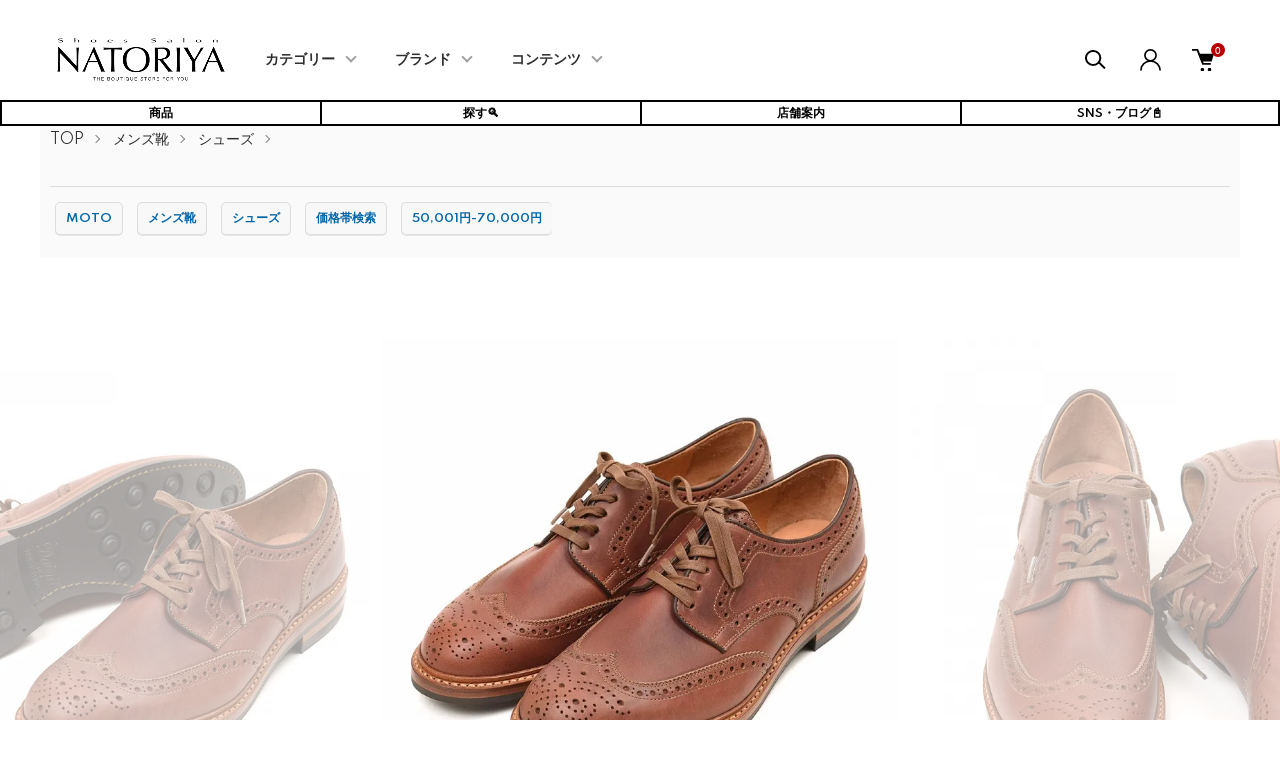

--- FILE ---
content_type: text/html; charset=EUC-JP
request_url: https://natoriya.shop-pro.jp/?pid=132574467
body_size: 28193
content:
<!DOCTYPE html PUBLIC "-//W3C//DTD XHTML 1.0 Transitional//EN" "http://www.w3.org/TR/xhtml1/DTD/xhtml1-transitional.dtd">
<html xmlns:og="http://ogp.me/ns#" xmlns:fb="http://www.facebook.com/2008/fbml" xmlns:mixi="http://mixi-platform.com/ns#" xmlns="http://www.w3.org/1999/xhtml" xml:lang="ja" lang="ja" dir="ltr">
<head>
<meta http-equiv="content-type" content="text/html; charset=euc-jp" />
<meta http-equiv="X-UA-Compatible" content="IE=edge,chrome=1" />
<meta name="viewport" content="width=device-width,initial-scale=1">
<title>MOTO 2102 5EYEフルブローグ クロムエクセル ブラウン | 販売店 | (有)シューズサロンなとりや</title>
<meta name="Keywords" content="MOTO,モト,2102,5アイレット,フルブローグ,クロムエクセル,ブラウン,カジュアル,雨天,雪天,メンズ,シューズ,上越市,新潟県,なとりや,通販,販売,プレゼント,誕生日,クリスマス" />
<meta name="Description" content="MOTO 2102 5EYEフルブローグ クロムエクセル ブラウン。定番ウイングチップをMOTO流の解釈で。防水性能を高めた設計。メンテナンス次第で長く愛用できる靴。新潟県上越市(有)シューズサロンなとりやのWEB通販サイト。" />
<meta name="Author" content="内藤伸樹" />
<meta name="Copyright" content="(有)シューズサロンなとりや" />
<meta http-equiv="content-style-type" content="text/css" />
<meta http-equiv="content-script-type" content="text/javascript" />
<link rel="stylesheet" href="https://natoriya.shop-pro.jp/css/framework/colormekit.css" type="text/css" />
<link rel="stylesheet" href="https://natoriya.shop-pro.jp/css/framework/colormekit-responsive.css" type="text/css" />
<link rel="stylesheet" href="https://img07.shop-pro.jp/PA01416/784/css/48/index.css?cmsp_timestamp=20251104104043" type="text/css" />
<link rel="stylesheet" href="https://img07.shop-pro.jp/PA01416/784/css/48/product.css?cmsp_timestamp=20251104104043" type="text/css" />

<link rel="alternate" type="application/rss+xml" title="rss" href="https://natoriya.shop-pro.jp/?mode=rss" />
<link rel="alternate" media="handheld" type="text/html" href="https://natoriya.shop-pro.jp/?prid=132574467" />
<link rel="shortcut icon" href="https://img07.shop-pro.jp/PA01416/784/favicon.ico?cmsp_timestamp=20251001193439" />
<script type="text/javascript" src="//ajax.googleapis.com/ajax/libs/jquery/1.11.0/jquery.min.js" ></script>
<meta property="og:title" content="MOTO 2102 5EYEフルブローグ クロムエクセル ブラウン | 販売店 | (有)シューズサロンなとりや" />
<meta property="og:description" content="MOTO 2102 5EYEフルブローグ クロムエクセル ブラウン。定番ウイングチップをMOTO流の解釈で。防水性能を高めた設計。メンテナンス次第で長く愛用できる靴。新潟県上越市(有)シューズサロンなとりやのWEB通販サイト。" />
<meta property="og:url" content="https://natoriya.shop-pro.jp?pid=132574467" />
<meta property="og:site_name" content="シューズサロンなとりや" />
<meta property="og:image" content="https://img07.shop-pro.jp/PA01416/784/product/132574467.jpg?cmsp_timestamp=20230223110545"/>
<meta property="og:type" content="product" />
<meta property="product:price:amount" content="61600" />
<meta property="product:price:currency" content="JPY" />
<meta property="product:product_link" content="https://natoriya.shop-pro.jp?pid=132574467" />
<link rel="stylesheet" href="https://cdnjs.cloudflare.com/ajax/libs/font-awesome/5.15.1/css/all.min.css">
<link rel="apple-touch-icon" href="https://img21.shop-pro.jp/PA01416/784/etc/touch-icon-iphone.png?cmsp_timestamp=20190504111637" />
<link rel="preconnect" href="https://fonts.googleapis.com">
<link rel="preconnect" href="https://fonts.gstatic.com" crossorigin>
<link href="https://fonts.googleapis.com/css2?family=Volkhov:wght@700&display=swap" rel="stylesheet">
<meta name="facebook-domain-verification" content="3hdsj6p69x9rlv2aiij8938n7ve0qc" />

<!-- Begin Mieruca Embed Code -->
<script type="text/javascript" id="mierucajs">

window.__fid = window.__fid || [];__fid.push([701377533]);
(function() {
function mieruca(){if(typeof window.__fjsld != "undefined") return; window.__fjsld = 1; var fjs = document.createElement('script'); fjs.type = 'text/javascript'; fjs.async = true; fjs.id = "fjssync"; var timestamp = new Date;fjs.src = ('https:' == document.location.protocol ? 'https' : 'http') + '://hm.mieru-ca.com/service/js/mieruca-hm.js?v='+ timestamp.getTime(); var x = document.getElementsByTagName('script')[0]; x.parentNode.insertBefore(fjs, x); };
setTimeout(mieruca, 500); document.readyState != "complete" ? (window.attachEvent ? window.attachEvent("onload", mieruca) : window.addEventListener("load", mieruca, false)) : mieruca();
})();
</script>
<!-- End Mieruca Embed Code -->




<!-- 画像の拡大表示スクリプト -->
<style>
  .image-container {
    display: inline-block; /* 画像とテキストを同じ行に配置 */
    width: 100%;
    height: auto;
    overflow: hidden;
    margin: 10px;
  }

  .image-container img {
    transition: transform 0.3s ease;
  }

  .image-text {
    text-align: center; /* テキストを中央に配置 */
    white-space: nowrap; /* テキストが折り返されないようにする */
  }
</style>
<!-- 画像の拡大表示スクリプト -->

<!-- 商品詳細ページのh2直下のライン定義 -->
  <meta charset="UTF-8">
  <meta name="viewport" content="width=device-width, initial-scale=1.0">
  <link rel="stylesheet" href="styles.css">
<!-- 商品詳細ページのh2直下のライン定義 -->






<!-- ●●●テーブルのスライド定義●●● -->
  <style>
    .scrollable-table-container {
      overflow-x: auto;
    }

    table.spec {
      width: 100%;
      border-collapse: collapse;
    }

    table.spec th, table.spec td {
      border: 1px solid #dddddd;
      text-align: left;
      padding: 8px;
      white-space: nowrap; /* テキストの折り返しを禁止 */
    }

    .narow0, .narow2, .narow4 {
      background-color: #f2f2f2; /* 背景色を追加 */
    }
  </style>
<!-- ●●●テーブルのスライド定義●●● -->

<!-- ●●●5つボタン(1度だけハイライトする) Javaスクリプト●●● -->
<script>
        document.addEventListener('DOMContentLoaded', (event) => {
            const buttonContainer = document.querySelector('.button-container-top');
            buttonContainer.classList.add('highlight-once');
            
            buttonContainer.addEventListener('animationend', () => {
                buttonContainer.classList.remove('highlight-once');
            });
        });
    </script>
<!-- ●●●5つボタン(1度だけハイライトする) Javaスクリプト●●● -->

<script>
  var Colorme = {"page":"product","shop":{"account_id":"PA01416784","title":"\u30b7\u30e5\u30fc\u30ba\u30b5\u30ed\u30f3\u306a\u3068\u308a\u3084"},"basket":{"total_price":0,"items":[]},"customer":{"id":null},"inventory_control":"option","product":{"shop_uid":"PA01416784","id":132574467,"name":"MOTO 2102 5EYE\u30d5\u30eb\u30d6\u30ed\u30fc\u30b0 \u30af\u30ed\u30e0\u30a8\u30af\u30bb\u30eb \u30d6\u30e9\u30a6\u30f3","model_number":"","stock_num":2,"sales_price":56000,"sales_price_including_tax":61600,"variants":[{"id":1,"option1_value":"0\uff0f25.0","option2_value":"","title":"0\uff0f25.0","model_number":"","stock_num":1,"option_price":56000,"option_price_including_tax":61600,"option_members_price":56000,"option_members_price_including_tax":61600},{"id":2,"option1_value":"1\uff0f26.0-\u5b8c\u58f2","option2_value":"","title":"1\uff0f26.0-\u5b8c\u58f2","model_number":"","stock_num":0,"option_price":56000,"option_price_including_tax":61600,"option_members_price":56000,"option_members_price_including_tax":61600},{"id":3,"option1_value":"2\uff0f27.0","option2_value":"","title":"2\uff0f27.0","model_number":"","stock_num":1,"option_price":56000,"option_price_including_tax":61600,"option_members_price":56000,"option_members_price_including_tax":61600},{"id":4,"option1_value":"3\uff0f28.0-\u5b8c\u58f2","option2_value":"","title":"3\uff0f28.0-\u5b8c\u58f2","model_number":"","stock_num":0,"option_price":56000,"option_price_including_tax":61600,"option_members_price":56000,"option_members_price_including_tax":61600}],"category":{"id_big":2426620,"id_small":40},"groups":[{"id":1901226},{"id":1901234},{"id":1901238},{"id":2778733}],"members_price":56000,"members_price_including_tax":61600}};

  (function() {
    function insertScriptTags() {
      var scriptTagDetails = [{"src":"https:\/\/welcome-coupon.colorme.app\/js\/coupon.js?account_id=PA01416784","integrity":null},{"src":"https:\/\/free-shipping-notifier-assets.colorme.app\/shop.js","integrity":null},{"src":"https:\/\/back-in-stock-assets.colorme.app\/widget.js","integrity":null},{"src":"https:\/\/zen.one\/analytics.js?b99196842ecc484cafd3222bf54b0b21","integrity":"sha384-UP5PkjRyBuD6IUef55IdlwSeg54ZLLVZYITd5McNyf9l+YBRB9OoRZPh1uEKvHxB"}];
      var entry = document.getElementsByTagName('script')[0];

      scriptTagDetails.forEach(function(tagDetail) {
        var script = document.createElement('script');

        script.type = 'text/javascript';
        script.src = tagDetail.src;
        script.async = true;

        if( tagDetail.integrity ) {
          script.integrity = tagDetail.integrity;
          script.setAttribute('crossorigin', 'anonymous');
        }

        entry.parentNode.insertBefore(script, entry);
      })
    }

    window.addEventListener('load', insertScriptTags, false);
  })();
</script>

<script async src="https://www.googletagmanager.com/gtag/js?id=G-Q70SZB1586"></script>
<script>
  window.dataLayer = window.dataLayer || [];
  function gtag(){dataLayer.push(arguments);}
  gtag('js', new Date());
  
      gtag('config', 'G-Q70SZB1586', (function() {
      var config = {};
      if (Colorme && Colorme.customer && Colorme.customer.id != null) {
        config.user_id = Colorme.customer.id;
      }
      return config;
    })());
  
  </script><script type="text/javascript">
  document.addEventListener("DOMContentLoaded", function() {
    gtag("event", "view_item", {
      currency: "JPY",
      value: Colorme.product.sales_price_including_tax,
      items: [
        {
          item_id: Colorme.product.id,
          item_name: Colorme.product.name
        }
      ]
    });
  });
</script></head>
<body>
<meta name="colorme-acc-payload" content="?st=1&pt=10029&ut=132574467&at=PA01416784&v=20251122221639&re=&cn=93158c406792d1325fe88cde6e106e41" width="1" height="1" alt="" /><script>!function(){"use strict";Array.prototype.slice.call(document.getElementsByTagName("script")).filter((function(t){return t.src&&t.src.match(new RegExp("dist/acc-track.js$"))})).forEach((function(t){return document.body.removeChild(t)})),function t(c){var r=arguments.length>1&&void 0!==arguments[1]?arguments[1]:0;if(!(r>=c.length)){var e=document.createElement("script");e.onerror=function(){return t(c,r+1)},e.src="https://"+c[r]+"/dist/acc-track.js?rev=3",document.body.appendChild(e)}}(["acclog001.shop-pro.jp","acclog002.shop-pro.jp"])}();</script><link href="https://img.shop-pro.jp/tmpl_js/87/slick.css" rel="stylesheet" type="text/css">
<link href="https://img.shop-pro.jp/tmpl_js/87/slick-theme.css" rel="stylesheet" type="text/css">
<link rel="preconnect" href="https://fonts.gstatic.com">
<link href="https://fonts.googleapis.com/css2?family=Spartan:wght@400;500;600&display=swap" rel="stylesheet">

<div class="l-header" id="js-header-scroll">
  <div class="l-header-main">
    <div class="l-header-main__in">
      <div class="l-header-logo">
        <h1 class="l-header-logo__img">
          <a class="l-header-logo__txt" href="./">
            <img src="https://img07.shop-pro.jp/PA01416/784/PA01416784.png?cmsp_timestamp=20251001193439" alt="シューズサロンなとりや" />
          </a>
        </h1>
      </div>
      <div class="l-sp-header-cart-btn">
                  <form name="cart_view_with_async" method="POST" action="https://natoriya.shop-pro.jp/cart/proxy/basket?shop_id=PA01416784&shop_domain=natoriya.shop-pro.jp">
            <input type="hidden" name="reference_token" value="c264c906b7ae4d1e938b9544e791fac1"><input type="hidden" name="shop_id" value="PA01416784"><input type="hidden" name="shop_domain" value="natoriya.shop-pro.jp">
          </form>
          <button class="l-sp-header-cart-btn__link cart_view_with_async">
            <img src="https://img.shop-pro.jp/tmpl_img/87/icon-cart.svg" alt="カートを見る" />
            <span class="l-sp-header-cart-btn__count">
              <span class="cart_count">0</span>
            </span>
          </button>
              </div>
      <button class="l-menu-btn js-navi-open" aria-label="メニュー">
        <span></span>
        <span></span>
      </button>
    </div>

    <div class="l-main-navi">
      <div class="l-main-navi__overlay js-navi-close"></div>
      <div class="l-sp-header-search">
        <form action="https://natoriya.shop-pro.jp/" method="GET"  class="l-sp-header-search__form">
          <input type="hidden" name="mode" value="srh" />
          <div class="l-sp-header-search__input">
            <input type="text" name="keyword" placeholder="商品検索" />
          </div>
          <button class="l-sp-header-search__submit" type="submit">
            <img src="https://img.shop-pro.jp/tmpl_img/87/icon-search.svg" alt="送信" />
          </button>
        </form>
      </div>
      <ul class="l-main-navi-list">
                <li class="l-main-navi-list__item">
          <button class="l-main-navi-list__link js-toggle-btn">
            カテゴリー
          </button>
          <div class="l-dropdown-menu js-toggle-contents">
            <div class="u-container">
              <ul class="l-dropdown-menu-list">
                                <li class="l-dropdown-menu-list__item">
                  <a class="l-dropdown-menu-list__link" href="https://natoriya.shop-pro.jp/?mode=cate&cbid=2426620&csid=0">メンズ靴</a>
                </li>
                                <li class="l-dropdown-menu-list__item">
                  <a class="l-dropdown-menu-list__link" href="https://natoriya.shop-pro.jp/?mode=cate&cbid=2422346&csid=0">レディース靴</a>
                </li>
                                <li class="l-dropdown-menu-list__item">
                  <a class="l-dropdown-menu-list__link" href="https://natoriya.shop-pro.jp/?mode=cate&cbid=2437911&csid=0">スニーカー</a>
                </li>
                                <li class="l-dropdown-menu-list__item">
                  <a class="l-dropdown-menu-list__link" href="https://natoriya.shop-pro.jp/?mode=cate&cbid=2432414&csid=0">バッグ</a>
                </li>
                                <li class="l-dropdown-menu-list__item">
                  <a class="l-dropdown-menu-list__link" href="https://natoriya.shop-pro.jp/?mode=cate&cbid=2433221&csid=0">ファッション小物・雑貨</a>
                </li>
                                <li class="l-dropdown-menu-list__item">
                  <a class="l-dropdown-menu-list__link" href="https://natoriya.shop-pro.jp/?mode=cate&cbid=2448116&csid=0">グローブ</a>
                </li>
                                <li class="l-dropdown-menu-list__item">
                  <a class="l-dropdown-menu-list__link" href="https://natoriya.shop-pro.jp/?mode=cate&cbid=2508656&csid=0">アパレル</a>
                </li>
                                <li class="l-dropdown-menu-list__item">
                  <a class="l-dropdown-menu-list__link" href="https://natoriya.shop-pro.jp/?mode=cate&cbid=2433213&csid=0">靴ベラ</a>
                </li>
                                <li class="l-dropdown-menu-list__item">
                  <a class="l-dropdown-menu-list__link" href="https://natoriya.shop-pro.jp/?mode=cate&cbid=2433246&csid=0">アクセサリー</a>
                </li>
                                <li class="l-dropdown-menu-list__item">
                  <a class="l-dropdown-menu-list__link" href="https://natoriya.shop-pro.jp/?mode=cate&cbid=2427572&csid=0">ケア用品・消耗品</a>
                </li>
                                <li class="l-dropdown-menu-list__item">
                  <a class="l-dropdown-menu-list__link" href="https://natoriya.shop-pro.jp/?mode=cate&cbid=2449285&csid=0">修理・加工・クリーニング</a>
                </li>
                              </ul>
            </div>
          </div>
        </li>
        				
        
                <li class="l-main-navi-list__item">
          <button class="l-main-navi-list__link js-toggle-btn">
            ブランド
          </button>
          <div class="l-dropdown-menu js-toggle-contents">
            <div class="u-container">
              <ul class="l-dropdown-menu-list">
                                <li class="l-dropdown-menu-list__item">
                  <a class="l-dropdown-menu-list__link" href="https://natoriya.shop-pro.jp/?mode=grp&gid=1893276">ALDEN</a>
                </li>
                                <li class="l-dropdown-menu-list__item">
                  <a class="l-dropdown-menu-list__link" href="https://natoriya.shop-pro.jp/?mode=grp&gid=1901226">MOTO</a>
                </li>
                                <li class="l-dropdown-menu-list__item">
                  <a class="l-dropdown-menu-list__link" href="https://natoriya.shop-pro.jp/?mode=grp&gid=1910220">F.lli Giacometti</a>
                </li>
                                <li class="l-dropdown-menu-list__item">
                  <a class="l-dropdown-menu-list__link" href="https://natoriya.shop-pro.jp/?mode=grp&gid=1913945">trippen</a>
                </li>
                                <li class="l-dropdown-menu-list__item">
                  <a class="l-dropdown-menu-list__link" href="https://natoriya.shop-pro.jp/?mode=grp&gid=1891791">chausser</a>
                </li>
                                <li class="l-dropdown-menu-list__item">
                  <a class="l-dropdown-menu-list__link" href="https://natoriya.shop-pro.jp/?mode=grp&gid=1897309">Paraboot</a>
                </li>
                                <li class="l-dropdown-menu-list__item">
                  <a class="l-dropdown-menu-list__link" href="https://natoriya.shop-pro.jp/?mode=grp&gid=3135295">PEREGRINE</a>
                </li>
                                <li class="l-dropdown-menu-list__item">
                  <a class="l-dropdown-menu-list__link" href="https://natoriya.shop-pro.jp/?mode=grp&gid=3057038">GALIBIER</a>
                </li>
                                <li class="l-dropdown-menu-list__item">
                  <a class="l-dropdown-menu-list__link" href="https://natoriya.shop-pro.jp/?mode=grp&gid=1909792">Marmolada</a>
                </li>
                                <li class="l-dropdown-menu-list__item">
                  <a class="l-dropdown-menu-list__link" href="https://natoriya.shop-pro.jp/?mode=grp&gid=2741424">CHEANEY</a>
                </li>
                                <li class="l-dropdown-menu-list__item">
                  <a class="l-dropdown-menu-list__link" href="https://natoriya.shop-pro.jp/?mode=grp&gid=2991209">VIBERG</a>
                </li>
                                <li class="l-dropdown-menu-list__item">
                  <a class="l-dropdown-menu-list__link" href="https://natoriya.shop-pro.jp/?mode=grp&gid=3088472">G.A.T</a>
                </li>
                                <li class="l-dropdown-menu-list__item">
                  <a class="l-dropdown-menu-list__link" href="https://natoriya.shop-pro.jp/?mode=grp&gid=2963616">GORAL</a>
                </li>
                                <li class="l-dropdown-menu-list__item">
                  <a class="l-dropdown-menu-list__link" href="https://natoriya.shop-pro.jp/?mode=grp&gid=2963990">MessyWeekend</a>
                </li>
                                <li class="l-dropdown-menu-list__item">
                  <a class="l-dropdown-menu-list__link" href="https://natoriya.shop-pro.jp/?mode=grp&gid=3075526">CUBITTS</a>
                </li>
                                <li class="l-dropdown-menu-list__item">
                  <a class="l-dropdown-menu-list__link" href="https://natoriya.shop-pro.jp/?mode=grp&gid=1929003">DENTS</a>
                </li>
                                <li class="l-dropdown-menu-list__item">
                  <a class="l-dropdown-menu-list__link" href="https://natoriya.shop-pro.jp/?mode=grp&gid=3030187">Christys'</a>
                </li>
                                <li class="l-dropdown-menu-list__item">
                  <a class="l-dropdown-menu-list__link" href="https://natoriya.shop-pro.jp/?mode=grp&gid=2571380">LAKOTA HOUSE</a>
                </li>
                                <li class="l-dropdown-menu-list__item">
                  <a class="l-dropdown-menu-list__link" href="https://natoriya.shop-pro.jp/?mode=grp&gid=3136313">BRITISH MADE</a>
                </li>
                                <li class="l-dropdown-menu-list__item">
                  <a class="l-dropdown-menu-list__link" href="https://natoriya.shop-pro.jp/?mode=grp&gid=3025654">CORDINGS</a>
                </li>
                                <li class="l-dropdown-menu-list__item">
                  <a class="l-dropdown-menu-list__link" href="https://natoriya.shop-pro.jp/?mode=grp&gid=2933998">abokika</a>
                </li>
                                <li class="l-dropdown-menu-list__item">
                  <a class="l-dropdown-menu-list__link" href="https://natoriya.shop-pro.jp/?mode=grp&gid=2846268">TANNER BATES</a>
                </li>
                                <li class="l-dropdown-menu-list__item">
                  <a class="l-dropdown-menu-list__link" href="https://natoriya.shop-pro.jp/?mode=grp&gid=2965381">Armor lux</a>
                </li>
                                <li class="l-dropdown-menu-list__item">
                  <a class="l-dropdown-menu-list__link" href="https://natoriya.shop-pro.jp/?mode=grp&gid=2727624">J＆S FRANKLIN</a>
                </li>
                                <li class="l-dropdown-menu-list__item">
                  <a class="l-dropdown-menu-list__link" href="https://natoriya.shop-pro.jp/?mode=grp&gid=1905564">JOHN LOBB</a>
                </li>
                                <li class="l-dropdown-menu-list__item">
                  <a class="l-dropdown-menu-list__link" href="https://natoriya.shop-pro.jp/?mode=grp&gid=1933744">Tricker's</a>
                </li>
                                <li class="l-dropdown-menu-list__item">
                  <a class="l-dropdown-menu-list__link" href="https://natoriya.shop-pro.jp/?mode=grp&gid=1969022">WALSH</a>
                </li>
                                <li class="l-dropdown-menu-list__item">
                  <a class="l-dropdown-menu-list__link" href="https://natoriya.shop-pro.jp/?mode=grp&gid=1911489">PATRICK</a>
                </li>
                                <li class="l-dropdown-menu-list__item">
                  <a class="l-dropdown-menu-list__link" href="https://natoriya.shop-pro.jp/?mode=grp&gid=1915515">K.t.Lewiston</a>
                </li>
                                <li class="l-dropdown-menu-list__item">
                  <a class="l-dropdown-menu-list__link" href="https://natoriya.shop-pro.jp/?mode=grp&gid=3014153">VIBAe</a>
                </li>
                                <li class="l-dropdown-menu-list__item">
                  <a class="l-dropdown-menu-list__link" href="https://natoriya.shop-pro.jp/?mode=grp&gid=1961099">FOX Umbrellas</a>
                </li>
                                <li class="l-dropdown-menu-list__item">
                  <a class="l-dropdown-menu-list__link" href="https://natoriya.shop-pro.jp/?mode=grp&gid=3013618">JUNGMAVEN</a>
                </li>
                                <li class="l-dropdown-menu-list__item">
                  <a class="l-dropdown-menu-list__link" href="https://natoriya.shop-pro.jp/?mode=grp&gid=2964067">Cape Heights</a>
                </li>
                                <li class="l-dropdown-menu-list__item">
                  <a class="l-dropdown-menu-list__link" href="https://natoriya.shop-pro.jp/?mode=grp&gid=1919223">STUDEBAKER</a>
                </li>
                                <li class="l-dropdown-menu-list__item">
                  <a class="l-dropdown-menu-list__link" href="https://natoriya.shop-pro.jp/?mode=grp&gid=2947666">BENNETT WINCH</a>
                </li>
                                <li class="l-dropdown-menu-list__item">
                  <a class="l-dropdown-menu-list__link" href="https://natoriya.shop-pro.jp/?mode=grp&gid=1967924">MEN-ベルト</a>
                </li>
                                <li class="l-dropdown-menu-list__item">
                  <a class="l-dropdown-menu-list__link" href="https://natoriya.shop-pro.jp/?mode=grp&gid=2895897">GLENROYAL</a>
                </li>
                                <li class="l-dropdown-menu-list__item">
                  <a class="l-dropdown-menu-list__link" href="https://natoriya.shop-pro.jp/?mode=grp&gid=2426255">ISLAND SLIPPER</a>
                </li>
                                <li class="l-dropdown-menu-list__item">
                  <a class="l-dropdown-menu-list__link" href="https://natoriya.shop-pro.jp/?mode=grp&gid=2865063">PROGRESS</a>
                </li>
                                <li class="l-dropdown-menu-list__item">
                  <a class="l-dropdown-menu-list__link" href="https://natoriya.shop-pro.jp/?mode=grp&gid=1925075">Pantofola d'Oro</a>
                </li>
                                <li class="l-dropdown-menu-list__item">
                  <a class="l-dropdown-menu-list__link" href="https://natoriya.shop-pro.jp/?mode=grp&gid=1937572">SUPERGA</a>
                </li>
                                <li class="l-dropdown-menu-list__item">
                  <a class="l-dropdown-menu-list__link" href="https://natoriya.shop-pro.jp/?mode=grp&gid=2529021">les basiques</a>
                </li>
                                <li class="l-dropdown-menu-list__item">
                  <a class="l-dropdown-menu-list__link" href="https://natoriya.shop-pro.jp/?mode=grp&gid=3132742">Lloyd Footwear</a>
                </li>
                                <li class="l-dropdown-menu-list__item">
                  <a class="l-dropdown-menu-list__link" href="https://natoriya.shop-pro.jp/?mode=grp&gid=2574402">Billingham</a>
                </li>
                                <li class="l-dropdown-menu-list__item">
                  <a class="l-dropdown-menu-list__link" href="https://natoriya.shop-pro.jp/?mode=grp&gid=1908006">MUKAVA</a>
                </li>
                                <li class="l-dropdown-menu-list__item">
                  <a class="l-dropdown-menu-list__link" href="https://natoriya.shop-pro.jp/?mode=grp&gid=1937140">OPERA</a>
                </li>
                                <li class="l-dropdown-menu-list__item">
                  <a class="l-dropdown-menu-list__link" href="https://natoriya.shop-pro.jp/?mode=grp&gid=1922920">Fernand Leather</a>
                </li>
                                <li class="l-dropdown-menu-list__item">
                  <a class="l-dropdown-menu-list__link" href="https://natoriya.shop-pro.jp/?mode=grp&gid=2435065">A Piece of CHIC</a>
                </li>
                                <li class="l-dropdown-menu-list__item">
                  <a class="l-dropdown-menu-list__link" href="https://natoriya.shop-pro.jp/?mode=grp&gid=2079982">CI-VA</a>
                </li>
                                <li class="l-dropdown-menu-list__item">
                  <a class="l-dropdown-menu-list__link" href="https://natoriya.shop-pro.jp/?mode=grp&gid=1956270">COURTLEY SONS</a>
                </li>
                                <li class="l-dropdown-menu-list__item">
                  <a class="l-dropdown-menu-list__link" href="https://natoriya.shop-pro.jp/?mode=grp&gid=2082634">DE RENAUDIN</a>
                </li>
                                <li class="l-dropdown-menu-list__item">
                  <a class="l-dropdown-menu-list__link" href="https://natoriya.shop-pro.jp/?mode=grp&gid=2368223">DRAKE'S</a>
                </li>
                                <li class="l-dropdown-menu-list__item">
                  <a class="l-dropdown-menu-list__link" href="https://natoriya.shop-pro.jp/?mode=grp&gid=3043237">Ertha Tree</a>
                </li>
                                <li class="l-dropdown-menu-list__item">
                  <a class="l-dropdown-menu-list__link" href="https://natoriya.shop-pro.jp/?mode=grp&gid=2592348">FAR AFIELD</a>
                </li>
                                <li class="l-dropdown-menu-list__item">
                  <a class="l-dropdown-menu-list__link" href="https://natoriya.shop-pro.jp/?mode=grp&gid=1923808">FINSK</a>
                </li>
                                <li class="l-dropdown-menu-list__item">
                  <a class="l-dropdown-menu-list__link" href="https://natoriya.shop-pro.jp/?mode=grp&gid=2444434">GERARD SENE</a>
                </li>
                                <li class="l-dropdown-menu-list__item">
                  <a class="l-dropdown-menu-list__link" href="https://natoriya.shop-pro.jp/?mode=grp&gid=2036520">Glacon</a>
                </li>
                                <li class="l-dropdown-menu-list__item">
                  <a class="l-dropdown-menu-list__link" href="https://natoriya.shop-pro.jp/?mode=grp&gid=1933493">HUNTER</a>
                </li>
                                <li class="l-dropdown-menu-list__item">
                  <a class="l-dropdown-menu-list__link" href="https://natoriya.shop-pro.jp/?mode=grp&gid=2504234">Jabez Cliff</a>
                </li>
                                <li class="l-dropdown-menu-list__item">
                  <a class="l-dropdown-menu-list__link" href="https://natoriya.shop-pro.jp/?mode=grp&gid=3126984">JALAN SRIWIJAYA</a>
                </li>
                                <li class="l-dropdown-menu-list__item">
                  <a class="l-dropdown-menu-list__link" href="https://natoriya.shop-pro.jp/?mode=grp&gid=2047464">Rautureau</a>
                </li>
                                <li class="l-dropdown-menu-list__item">
                  <a class="l-dropdown-menu-list__link" href="https://natoriya.shop-pro.jp/?mode=grp&gid=2007107">JOE WORKS</a>
                </li>
                                <li class="l-dropdown-menu-list__item">
                  <a class="l-dropdown-menu-list__link" href="https://natoriya.shop-pro.jp/?mode=grp&gid=2678904">John Smedley</a>
                </li>
                                <li class="l-dropdown-menu-list__item">
                  <a class="l-dropdown-menu-list__link" href="https://natoriya.shop-pro.jp/?mode=grp&gid=2473768">Johnstons</a>
                </li>
                                <li class="l-dropdown-menu-list__item">
                  <a class="l-dropdown-menu-list__link" href="https://natoriya.shop-pro.jp/?mode=grp&gid=2123941">Joshua Ellis</a>
                </li>
                                <li class="l-dropdown-menu-list__item">
                  <a class="l-dropdown-menu-list__link" href="https://natoriya.shop-pro.jp/?mode=grp&gid=2047463">JUTTA NEUMANN</a>
                </li>
                                <li class="l-dropdown-menu-list__item">
                  <a class="l-dropdown-menu-list__link" href="https://natoriya.shop-pro.jp/?mode=grp&gid=2662312">Kopka</a>
                </li>
                                <li class="l-dropdown-menu-list__item">
                  <a class="l-dropdown-menu-list__link" href="https://natoriya.shop-pro.jp/?mode=grp&gid=1937819">KREIS</a>
                </li>
                                <li class="l-dropdown-menu-list__item">
                  <a class="l-dropdown-menu-list__link" href="https://natoriya.shop-pro.jp/?mode=grp&gid=1907229">Martegani</a>
                </li>
                                <li class="l-dropdown-menu-list__item">
                  <a class="l-dropdown-menu-list__link" href="https://natoriya.shop-pro.jp/?mode=grp&gid=2409470">NATORIYA</a>
                </li>
                                <li class="l-dropdown-menu-list__item">
                  <a class="l-dropdown-menu-list__link" href="https://natoriya.shop-pro.jp/?mode=grp&gid=2436118">NORO</a>
                </li>
                                <li class="l-dropdown-menu-list__item">
                  <a class="l-dropdown-menu-list__link" href="https://natoriya.shop-pro.jp/?mode=grp&gid=1917657">repetto</a>
                </li>
                                <li class="l-dropdown-menu-list__item">
                  <a class="l-dropdown-menu-list__link" href="https://natoriya.shop-pro.jp/?mode=grp&gid=1956798">SANDERS</a>
                </li>
                                <li class="l-dropdown-menu-list__item">
                  <a class="l-dropdown-menu-list__link" href="https://natoriya.shop-pro.jp/?mode=grp&gid=1936489">Spring court</a>
                </li>
                                <li class="l-dropdown-menu-list__item">
                  <a class="l-dropdown-menu-list__link" href="https://natoriya.shop-pro.jp/?mode=grp&gid=2049484">Swaine Adeney</a>
                </li>
                                <li class="l-dropdown-menu-list__item">
                  <a class="l-dropdown-menu-list__link" href="https://natoriya.shop-pro.jp/?mode=grp&gid=2133444">Tesi</a>
                </li>
                                <li class="l-dropdown-menu-list__item">
                  <a class="l-dropdown-menu-list__link" href="https://natoriya.shop-pro.jp/?mode=grp&gid=2553292">yarmo</a>
                </li>
                                <li class="l-dropdown-menu-list__item">
                  <a class="l-dropdown-menu-list__link" href="https://natoriya.shop-pro.jp/?mode=grp&gid=2422544">Zattu</a>
                </li>
                                <li class="l-dropdown-menu-list__item">
                  <a class="l-dropdown-menu-list__link" href="https://natoriya.shop-pro.jp/?mode=grp&gid=1919336">ソックス</a>
                </li>
                                <li class="l-dropdown-menu-list__item">
                  <a class="l-dropdown-menu-list__link" href="https://natoriya.shop-pro.jp/?mode=grp&gid=2988749">スカーフ</a>
                </li>
                                <li class="l-dropdown-menu-list__item">
                  <a class="l-dropdown-menu-list__link" href="https://natoriya.shop-pro.jp/?mode=grp&gid=1959977">アクセサリー</a>
                </li>
                                <li class="l-dropdown-menu-list__item">
                  <a class="l-dropdown-menu-list__link" href="https://natoriya.shop-pro.jp/?mode=grp&gid=1894354">シューケア用品・消耗品</a>
                </li>
                                <li class="l-dropdown-menu-list__item">
                  <a class="l-dropdown-menu-list__link" href="https://natoriya.shop-pro.jp/?mode=grp&gid=1923440">シューホーン</a>
                </li>
                                <li class="l-dropdown-menu-list__item">
                  <a class="l-dropdown-menu-list__link" href="https://natoriya.shop-pro.jp/?mode=grp&gid=2007109">カスタムシューレース</a>
                </li>
                                <li class="l-dropdown-menu-list__item">
                  <a class="l-dropdown-menu-list__link" href="https://natoriya.shop-pro.jp/?mode=grp&gid=2778722">価格帯検索</a>
                </li>
                                <li class="l-dropdown-menu-list__item">
                  <a class="l-dropdown-menu-list__link" href="https://natoriya.shop-pro.jp/?mode=grp&gid=3025565">お買い得セール</a>
                </li>
                                <li class="l-dropdown-menu-list__item">
                  <a class="l-dropdown-menu-list__link" href="https://natoriya.shop-pro.jp/?mode=grp&gid=2420723">最後の逸品</a>
                </li>
                              </ul>
            </div>
          </div>
        </li>
        				
        
                <li class="l-main-navi-list__item">
          <button class="l-main-navi-list__link js-toggle-btn">
            コンテンツ
          </button>
          <div class="l-dropdown-menu js-toggle-contents">
            <div class="u-container">
              <ul class="l-dropdown-menu-list">
                                <li class="l-dropdown-menu-list__item">
                  <a class="l-dropdown-menu-list__link" href="https://natoriya.shop-pro.jp/?mode=f1">会社概要 | 周辺案内</a>
                </li>
                                <li class="l-dropdown-menu-list__item">
                  <a class="l-dropdown-menu-list__link" href="https://natoriya.shop-pro.jp/?mode=f2">ブランドリスト</a>
                </li>
                                <li class="l-dropdown-menu-list__item">
                  <a class="l-dropdown-menu-list__link" href="https://natoriya.shop-pro.jp/?mode=f6">ギフト包装</a>
                </li>
                                <li class="l-dropdown-menu-list__item">
                  <a class="l-dropdown-menu-list__link" href="https://natoriya.shop-pro.jp/?mode=f10">オールデン入荷情報</a>
                </li>
                                <li class="l-dropdown-menu-list__item">
                  <a class="l-dropdown-menu-list__link" href="https://natoriya.shop-pro.jp/?mode=f13">会員規約</a>
                </li>
                                <li class="l-dropdown-menu-list__item">
                  <a class="l-dropdown-menu-list__link" href="https://natoriya.shop-pro.jp/?mode=f16">来店したいお客様</a>
                </li>
                                <li class="l-dropdown-menu-list__item">
                  <a class="l-dropdown-menu-list__link" href="https://natoriya.shop-pro.jp/?mode=f24">休業日のご案内</a>
                </li>
                                <li class="l-dropdown-menu-list__item">
                  <a class="l-dropdown-menu-list__link" href="https://natoriya.shop-pro.jp/?mode=f26">オーダーメイドシューズ</a>
                </li>
                                <li class="l-dropdown-menu-list__item">
                  <a class="l-dropdown-menu-list__link" href="https://natoriya.shop-pro.jp/?mode=f27">革靴を楽しむ</a>
                </li>
                                <li class="l-dropdown-menu-list__item">
                  <a class="l-dropdown-menu-list__link" href="https://natoriya.shop-pro.jp/?mode=f36">革靴のサイズ推奨ツール</a>
                </li>
                                <li class="l-dropdown-menu-list__item">
                  <a class="l-dropdown-menu-list__link" href="https://natoriya.shop-pro.jp/?mode=f37">サイズ検索β版</a>
                </li>
                                <li class="l-dropdown-menu-list__item">
                  <a class="l-dropdown-menu-list__link" href="https://natoriya.shop-pro.jp/?mode=f45">修理のお申し込み</a>
                </li>
                              </ul>
            </div>
          </div>
        </li>
              </ul>

      <div class="l-header-help">
        <div class="l-header-search">
          <button class="l-header-search__btn l-header-help__btn js-search-btn" type="button">
            <img src="https://img.shop-pro.jp/tmpl_img/87/icon-search.svg" alt="検索" />
          </button>
          <div class="l-header-search__contents js-search-contents">
            <div class="l-header-search__overlay"></div>
            <form action="https://natoriya.shop-pro.jp/" method="GET" class="l-header-search__form">
              <input type="hidden" name="mode" value="srh" />
              <div class="l-header-search__input">
                <input type="text" name="keyword" placeholder="商品検索" />
              </div>
              <button class="l-header-search__submit" type="submit">
                <img src="https://img.shop-pro.jp/tmpl_img/87/icon-search.svg" alt="送信" />
              </button>
            </form>
          </div>
        </div>
        <div class="l-header-account">
          <button class="l-header-account__btn l-header-help__btn js-toggle-btn">
            <img src="https://img.shop-pro.jp/tmpl_img/87/icon-user.svg" alt="アカウント" />
          </button>
          <div class="l-dropdown-menu js-toggle-contents">
            <div class="u-container">
              <ul class="l-header-account-list">
                <li class="l-header-account-list__item">
                  <a class="l-header-account-list__link" href="https://natoriya.shop-pro.jp/?mode=myaccount">マイアカウント</a>
                </li>
                                                                <li class="l-header-account-list__item">
                  <a class="l-header-account-list__link" href="https://natoriya.shop-pro.jp/customer/signup/new">新規会員登録</a>
                </li>
                                <li class="l-header-account-list__item">
                  <a class="l-header-account-list__link" href="https://natoriya.shop-pro.jp/?mode=login&shop_back_url=https%3A%2F%2Fnatoriya.shop-pro.jp%2F">ログイン</a>
                </li>
                                              </ul>
            </div>
          </div>
        </div>
        <div class="l-header-cart">
                      <form name="cart_view_with_async" method="POST" action="https://natoriya.shop-pro.jp/cart/proxy/basket?shop_id=PA01416784&shop_domain=natoriya.shop-pro.jp">
              <input type="hidden" name="reference_token" value="c264c906b7ae4d1e938b9544e791fac1"><input type="hidden" name="shop_id" value="PA01416784"><input type="hidden" name="shop_domain" value="natoriya.shop-pro.jp">
            </form>
            <button class="l-header-cart-btn cart_view_with_async">
              <img src="https://img.shop-pro.jp/tmpl_img/87/icon-cart.svg" alt="カートを見る" />
              <span class="l-header-cart-btn__count">
                <span class="cart_count">0</span>
              </span>
            </button>
                  </div>
      </div>


      <div class="l-sp-header-help">
        <div class="l-sp-header-help-box">
          <h3 class="l-sp-header-help__ttl">
            USER MENU
          </h3>
          <ul class="l-sp-header-help-list">
            <li class="l-sp-header-help-list__item">
              <a class="l-sp-header-help-list__link" href="https://natoriya.shop-pro.jp/?mode=myaccount">マイアカウント</a>
            </li>
                                                <li class="l-sp-header-help-list__item">
              <a class="l-sp-header-help-list__link" href="https://natoriya.shop-pro.jp/customer/signup/new">新規会員登録</a>
            </li>
                        <li class="l-sp-header-help-list__item">
              <a class="l-sp-header-help-list__link" href="https://natoriya.shop-pro.jp/?mode=login&shop_back_url=https%3A%2F%2Fnatoriya.shop-pro.jp%2F">ログイン</a>
            </li>
                                    <li class="l-sp-header-help-list__item">
                            <form name="cart_view_with_async" method="POST" action="https://natoriya.shop-pro.jp/cart/proxy/basket?shop_id=PA01416784&shop_domain=natoriya.shop-pro.jp">
                <input type="hidden" name="reference_token" value="c264c906b7ae4d1e938b9544e791fac1"><input type="hidden" name="shop_id" value="PA01416784"><input type="hidden" name="shop_domain" value="natoriya.shop-pro.jp">
              </form>
              <button class="cart_view_with_async l-sp-header-help-list__link">
                カートを見る
              </button>
                          </li>
          </ul>
        </div>
        <div class="l-sp-header-help-box">
          <h3 class="l-sp-header-help__ttl">
            SHOPPING GUIDE
          </h3>
          <ul class="l-sp-header-help-list">
            <li class="l-sp-header-help-list__item">
              <a class="l-sp-header-help-list__link" href="https://natoriya.shop-pro.jp/?mode=sk">配送・送料について</a>
            </li>
            <li class="l-sp-header-help-list__item">
              <a class="l-sp-header-help-list__link" href="https://natoriya.shop-pro.jp/?mode=sk#return">交換返品</a>
            </li>
            <li class="l-sp-header-help-list__item">
              <a class="l-sp-header-help-list__link" href="https://natoriya.shop-pro.jp/?mode=sk#payment">お支払い方法について</a>
            </li>
            <li class="l-sp-header-help-list__item">
              <a class="l-sp-header-help-list__link" href="https://natoriya.shop-pro.jp/?mode=sk#info">特定商取引法に基づく表記</a>
            </li>
            <li class="l-sp-header-help-list__item">
              <a class="l-sp-header-help-list__link" href="https://natoriya.shop-pro.jp/?mode=privacy">プライバシーポリシー</a>
            </li>
            <li class="l-sp-header-help-list__item">
              <a class="l-sp-header-help-list__link" href="https://natoriya.shop-pro.jp/customer/inquiries/new">お問い合わせ</a>
            </li>
          </ul>
        </div>
      </div>

      <ul class="l-sp-header-sns-list">
                <li class="l-sp-header-sns-list__item">
          <a href="https://instagram.com/natoriya" target="_blank">
            <i class="icon-lg-b icon-instagram" aria-label="instagram"></i>
          </a>
        </li>
                        <li class="l-sp-header-sns-list__item">
          <a href="https://facebook.com/100094215910548" target="_blank">
            <i class="icon-lg-b icon-facebook" aria-label="Facebook"></i>
          </a>
        </li>
                        <li class="l-sp-header-sns-list__item">
          <a href="https://twitter.com/NATORIYA2" target="_blank">
            <i class="icon-lg-b icon-twitter" aria-label="Twitter"></i>
          </a>
        </li>
                        <li class="l-sp-header-sns-list__item">
          <a href="https://youtube.com/channel/UCX1egovlOz6jXJCg_tYkxkQ" target="_blank">
            <i class="icon-lg-b icon-video" aria-label="Youtube"></i>
          </a>
        </li>
              </ul>

    </div>

    <div class="l-sp-main-navi__overlay"></div>

  </div>
</div>





<div class="l-main is-product">
  <link href="https://img.shop-pro.jp/tmpl_js/87/magnific-popup.css" rel="stylesheet" type="text/css">


<div class="button-container-top">
    <div class="dropdown">
        <a href="#" class="button">商品</a> 
        <div class="dropdown-content">
            <a href="https://natoriya.shop-pro.jp/#%E6%96%B0%E7%9D%80">新着商品</a>
            <a href="https://natoriya.shop-pro.jp/#%E5%86%8D%E5%85%A5%E8%8D%B7">再入荷情報 &#127385;</a>
            <a href="https://natoriya.shop-pro.jp/#shoecare">靴用品</a>
            <a href="https://natoriya.shop-pro.jp/?mode=grp&gid=2420723">最後の逸品 &#10084;&#65039;</a>
            
        </div>
    </div>
    <div class="dropdown">
        <a href="#" class="button">探す&#128269;</a> 
        <div class="dropdown-content">
            <a href="https://natoriya.shop-pro.jp/?mode=f2">商品を探す&#128269;</a>
            <a href="https://natoriya.shop-pro.jp/#blands">推しブランド</a>
            <a href="https://natoriya.shop-pro.jp/?mode=f37">サイズで探す</a>
            <a href="https://natoriya.shop-pro.jp/?mode=f36">サイズツール</a>
        </div>
    </div>
    <div class="dropdown">
        <a href="#" class="button">店舗案内</a> 
        <div class="dropdown-content">
            <a href="https://natoriya.shop-pro.jp/?mode=f46">問い合わせ&#128587;</a>
            <a href="https://natoriya.shop-pro.jp/?mode=f17">よくある質問</a>
            <a href="https://natoriya.shop-pro.jp/?mode=f54">営業日&#128467;&#65039;</a>
            <a href="https://natoriya.shop-pro.jp/?mode=f16">アクセス&#128678;</a>
            <a href="https://natoriya.shop-pro.jp/?mode=f16#parking">駐車場&#127359;&#65039;</a>
        </div>
    </div>
    <div class="dropdown">
        <a href="#" class="button">SNS・ブログ&#128211;</a> 
        <div class="dropdown-content">
            <a href="https://natoriya.livedoor.blog/" target="_blank">ブログ</a>
            <a href="https://www.instagram.com/natoriya/" target="_blank">Instagram</a>
            <a href="https://twitter.com/NATORIYA2" target="_blank">X (Twitter)</a>
            <a href="https://www.facebook.com/profile.php?id=100094215910548" target="_blank">Facebook</a>
            <a href="https://www.youtube.com/@natoriya-1909" target="_blank">Youtube</a>
        </div>
    </div>
</div>


<div class="c-breadcrumbs">
  <ul class="c-breadcrumbs-list">
    <li class="c-breadcrumbs-list__item">
      <a href="./">
        TOP
      </a>
    </li>
        <li class="c-breadcrumbs-list__item">
      <a href="?mode=cate&cbid=2426620&csid=0">
        メンズ靴
      </a>
    </li>
            <li class="c-breadcrumbs-list__item">
      <a href="?mode=cate&cbid=2426620&csid=40">
        シューズ
      </a>
    </li>
    	
 <div class="sbd-taglist">
  <p class="sbd-tab-title">　　　</p>
                                                 <a href="https://natoriya.shop-pro.jp/?mode=grp&gid=1901226" class="button button--tag button--line">MOTO</a>
                 <a href="https://natoriya.shop-pro.jp/?mode=grp&gid=1901234" class="button button--tag button--line">メンズ靴</a>
                 <a href="https://natoriya.shop-pro.jp/?mode=grp&gid=1901238" class="button button--tag button--line">シューズ</a>
                       <a href="https://natoriya.shop-pro.jp/?mode=grp&gid=2778722" class="button button--tag button--line">価格帯検索</a>
                 <a href="https://natoriya.shop-pro.jp/?mode=grp&gid=2778733" class="button button--tag button--line">50,001円-70,000円</a>
          </div>

  </ul>
</div>

<div class="cart_in_modal cart_modal__close" style="display: none;">
  <div class="cart_in_modal__outline not_bubbling">
    <label class="cart_modal__close cart_in_modal__close-icon">
    </label>
    <p class="cart_in_modal__heading">
      こちらの商品が<br class="sp-br">カートに入りました
    </p>
    <div class="cart_in_modal__detail">
            <div class="cart_in_modal__image-wrap">
        <img src="https://img07.shop-pro.jp/PA01416/784/product/132574467.jpg?cmsp_timestamp=20230223110545" alt="" class="cart_in_modal__image" />
      </div>
            <p class="cart_in_modal__name">
        MOTO 2102 5EYEフルブローグ クロムエクセル ブラウン
      </p>
    </div>
    <div class="cart_in_modal__button-wrap">
      <form name="cart_view_with_async" method="POST" action="https://natoriya.shop-pro.jp/cart/proxy/basket?shop_id=PA01416784&shop_domain=natoriya.shop-pro.jp">
        <input type="hidden" name="reference_token" value="c264c906b7ae4d1e938b9544e791fac1"><input type="hidden" name="shop_id" value="PA01416784"><input type="hidden" name="shop_domain" value="natoriya.shop-pro.jp">
      </form>
      <button class="cart_view_with_async cart_in_modal__button cart_in_modal__button--solid">かごの中身を見る</button>
      <p class="cart_modal__close cart_in_modal__text-link">ショッピングを続ける</p>
    </div>
  </div>
</div>
<div class="cart_in_error_modal cart_in_error__close" style="display: none;">
  <div class="cart_in_modal__outline not_bubbling">
    <label class="cart_in_error__close cart_in_modal__close-icon">
    </label>
    <p class="cart_in_error_message cart_in_error_modal__heading"></p>
    <div class="cart_in_modal__button-wrap">
      <button class="cart_in_error__close cart_in_modal__button cart_in_modal__button--solid">ショッピングを続ける</button>
    </div>
  </div>
</div>

<div class="p-product l-main-contents">
  <form name="product_form" method="post" action="https://natoriya.shop-pro.jp/cart/proxy/basket/items/add">
		<div align="center"></div>
    
    <div class="p-product-img">
      <div class="p-product-img__main js-images-slider">
        <div class="p-product-img__main-item u-square-img">
                    <img src="https://img07.shop-pro.jp/PA01416/784/product/132574467.jpg?cmsp_timestamp=20230223110545" alt="" />
                  </div>
                                <div class="p-product-img__main-item u-square-img">
          <img src="https://img07.shop-pro.jp/PA01416/784/product/132574467_o1.jpg?cmsp_timestamp=20210115104358" alt="" />
        </div>
                                <div class="p-product-img__main-item u-square-img">
          <img src="https://img07.shop-pro.jp/PA01416/784/product/132574467_o2.jpg?cmsp_timestamp=20210115104358" alt="" />
        </div>
                                <div class="p-product-img__main-item u-square-img">
          <img src="https://img07.shop-pro.jp/PA01416/784/product/132574467_o3.jpg?cmsp_timestamp=20210115104358" alt="" />
        </div>
                                <div class="p-product-img__main-item u-square-img">
          <img src="https://img07.shop-pro.jp/PA01416/784/product/132574467_o4.jpg?cmsp_timestamp=20210115104358" alt="" />
        </div>
                                <div class="p-product-img__main-item u-square-img">
          <img src="https://img07.shop-pro.jp/PA01416/784/product/132574467_o5.jpg?cmsp_timestamp=20210115104358" alt="" />
        </div>
                                <div class="p-product-img__main-item u-square-img">
          <img src="https://img07.shop-pro.jp/PA01416/784/product/132574467_o6.jpg?cmsp_timestamp=20210115104358" alt="" />
        </div>
                                <div class="p-product-img__main-item u-square-img">
          <img src="https://img07.shop-pro.jp/PA01416/784/product/132574467_o7.jpg?cmsp_timestamp=20210115104358" alt="" />
        </div>
                                <div class="p-product-img__main-item u-square-img">
          <img src="https://img07.shop-pro.jp/PA01416/784/product/132574467_o8.jpg?cmsp_timestamp=20210115104358" alt="" />
        </div>
                                <div class="p-product-img__main-item u-square-img">
          <img src="https://img07.shop-pro.jp/PA01416/784/product/132574467_o9.jpg?cmsp_timestamp=20210115104358" alt="" />
        </div>
                                <div class="p-product-img__main-item u-square-img">
          <img src="https://img07.shop-pro.jp/PA01416/784/product/132574467_o10.jpg?cmsp_timestamp=20210115104358" alt="" />
        </div>
                                <div class="p-product-img__main-item u-square-img">
          <img src="https://img07.shop-pro.jp/PA01416/784/product/132574467_o11.jpg?cmsp_timestamp=20210115104358" alt="" />
        </div>
                                                                                                                                                                                                                                                                                                                                                                                                                                                                                                                                                                                                                                                              </div>
            <div class="u-container">
        <div class="p-product-img__thumb">
          <div class="p-product-thumb">
            <div class="u-overflow-slide">
              <div class="p-product-thumb-list c-slider-thema">
                                <div class="p-product-thumb-list__item">
                  <div class="p-product-thumb-list__img u-square-img">
                    <img src="https://img07.shop-pro.jp/PA01416/784/product/132574467.jpg?cmsp_timestamp=20230223110545" alt="" />
                  </div>
                </div>
                                                                <div class="p-product-thumb-list__item">
                  <div class="p-product-thumb-list__img u-square-img">
                    <img src="https://img07.shop-pro.jp/PA01416/784/product/132574467_o1.jpg?cmsp_timestamp=20210115104358" alt="" />
                  </div>
                </div>
                                                                <div class="p-product-thumb-list__item">
                  <div class="p-product-thumb-list__img u-square-img">
                    <img src="https://img07.shop-pro.jp/PA01416/784/product/132574467_o2.jpg?cmsp_timestamp=20210115104358" alt="" />
                  </div>
                </div>
                                                                <div class="p-product-thumb-list__item">
                  <div class="p-product-thumb-list__img u-square-img">
                    <img src="https://img07.shop-pro.jp/PA01416/784/product/132574467_o3.jpg?cmsp_timestamp=20210115104358" alt="" />
                  </div>
                </div>
                                                                <div class="p-product-thumb-list__item">
                  <div class="p-product-thumb-list__img u-square-img">
                    <img src="https://img07.shop-pro.jp/PA01416/784/product/132574467_o4.jpg?cmsp_timestamp=20210115104358" alt="" />
                  </div>
                </div>
                                                                <div class="p-product-thumb-list__item">
                  <div class="p-product-thumb-list__img u-square-img">
                    <img src="https://img07.shop-pro.jp/PA01416/784/product/132574467_o5.jpg?cmsp_timestamp=20210115104358" alt="" />
                  </div>
                </div>
                                                                <div class="p-product-thumb-list__item">
                  <div class="p-product-thumb-list__img u-square-img">
                    <img src="https://img07.shop-pro.jp/PA01416/784/product/132574467_o6.jpg?cmsp_timestamp=20210115104358" alt="" />
                  </div>
                </div>
                                                                <div class="p-product-thumb-list__item">
                  <div class="p-product-thumb-list__img u-square-img">
                    <img src="https://img07.shop-pro.jp/PA01416/784/product/132574467_o7.jpg?cmsp_timestamp=20210115104358" alt="" />
                  </div>
                </div>
                                                                <div class="p-product-thumb-list__item">
                  <div class="p-product-thumb-list__img u-square-img">
                    <img src="https://img07.shop-pro.jp/PA01416/784/product/132574467_o8.jpg?cmsp_timestamp=20210115104358" alt="" />
                  </div>
                </div>
                                                                <div class="p-product-thumb-list__item">
                  <div class="p-product-thumb-list__img u-square-img">
                    <img src="https://img07.shop-pro.jp/PA01416/784/product/132574467_o9.jpg?cmsp_timestamp=20210115104358" alt="" />
                  </div>
                </div>
                                                                <div class="p-product-thumb-list__item">
                  <div class="p-product-thumb-list__img u-square-img">
                    <img src="https://img07.shop-pro.jp/PA01416/784/product/132574467_o10.jpg?cmsp_timestamp=20210115104358" alt="" />
                  </div>
                </div>
                                                                <div class="p-product-thumb-list__item">
                  <div class="p-product-thumb-list__img u-square-img">
                    <img src="https://img07.shop-pro.jp/PA01416/784/product/132574467_o11.jpg?cmsp_timestamp=20210115104358" alt="" />
                  </div>
                </div>
                                                                                                                                                                                                                                                                                                                                                                                                                                                                                                                                                                                                                                                                                                                                                                                                                                                                                                                                                                                                                                                                                                                                                                                                                                                                                                              </div>
            </div>
          </div>
        </div>
      </div>
          </div>
    


    <div class="u-container-s">
      <div class="p-product-txt">
        
        <div class="p-product-info">
          <h2 class="p-product-info__ttl">
            MOTO 2102 5EYEフルブローグ クロムエクセル ブラウン
          </h2>
          
          <div class="p-product-info__id">
            
          </div>
          
          
                    

          
          <div class="p-product-price">
                        <div class="p-product-price__sell">
              56,000円(税込61,600円)
            </div>
                                              </div>
          

                              <!--<div class="p-product-option-detail">
            <button class="p-product-option-detail__btn js-option-detail-btn" type="button">
              サイズ別在庫数
            </button>
            <div class="p-price-table js-option-detail-contents">
                            <dl class="p-price-table__dl">
                                <dt class="p-price-table__dt">
                                    サイズ
                                  </dt>
                <dd class="p-price-table__dd">
                  <ul class="p-price-table-list">
                                        <li class="p-price-table-list__item">
                      <div class="p-price-table-list__name">
                        0／25.0
                      </div>
                                                                                        <div class="p-price-table-list__stock">
                         1 点
                      </div>
                                          </li>
                                        <li class="p-price-table-list__item">
                      <div class="p-price-table-list__name">
                        1／26.0-完売
                      </div>
                                                                  <div class="p-price-table-list__soldout">
                        SOLD OUT
                      </div>
                                                                  <div class="p-price-table-list__stock">
                        ー
                      </div>
                                          </li>
                                        <li class="p-price-table-list__item">
                      <div class="p-price-table-list__name">
                        2／27.0
                      </div>
                                                                                        <div class="p-price-table-list__stock">
                         1 点
                      </div>
                                          </li>
                                        <li class="p-price-table-list__item">
                      <div class="p-price-table-list__name">
                        3／28.0-完売
                      </div>
                                                                  <div class="p-price-table-list__soldout">
                        SOLD OUT
                      </div>
                                                                  <div class="p-price-table-list__stock">
                        ー
                      </div>
                                          </li>
                                      </ul>
                </dd>
                              </dl>
            </div>
          </div>-->
                    
        </div>



        <div class="p-product-action" id="p-product-action">
    
                    <div class="p-product-option">
                                    <div class="p-product-option-tbl" id="prd-opt-table">
              <table id="option_tbl"><tr class="stock_head"></tr><tr><th class="cell_1">0／25.0</th><td class="cell_2"><div><input type="radio" name="option" value="68482463,0,,0" checked="checked" id="0-0" /></div><label for=0-0 style="display:block;"><span class="table_price">56,000円(税込61,600円)</span><br /><span class="t_stock_num"> 1 点</span></label></td></tr><tr><th class="cell_1">1／26.0-完売</th><td class="cell_2"><span class="table_price">56,000円(税込61,600円)</span><br /><span class="stock_zero">ー</span></td></tr><tr><th class="cell_1">2／27.0</th><td class="cell_2"><div><input type="radio" name="option" value="68482463,2,,0" id="2-2" /></div><label for=2-2 style="display:block;"><span class="table_price">56,000円(税込61,600円)</span><br /><span class="t_stock_num"> 1 点</span></label></td></tr><tr><th class="cell_1">3／28.0-完売</th><td class="cell_2"><span class="table_price">56,000円(税込61,600円)</span><br /><span class="stock_zero">ー</span></td></tr></table>
            </div>
            <div class="p-product-option-select" id="prd-opt-select">
                            <div class="p-product-option-select__box">
                <div class="p-product-option-select__ttl">
                  サイズを選択↓
                </div>
                <select name="option1" class="product_cart_select">
                  <option label="0／25.0" value="68482463,0">0／25.0</option>
<option label="1／26.0-完売" value="68482463,1">1／26.0-完売</option>
<option label="2／27.0" value="68482463,2">2／27.0</option>
<option label="3／28.0-完売" value="68482463,3">3／28.0-完売</option>

                </select>
              </div>
                          </div>
                      </div>
                    


          
                    <p class="p-product-form__error-message stock_error"></p>
          
          <div class="p-product-form">
                        <div class="p-product-form-stock">
              <div class="p-product-form-stock__ttl">
                購入数
              </div>
              <div class="p-product-form-stock__box">
                <div class="p-product-form-stock__input">
                  <input type="text" name="product_num" value="1" />
                  <span class="p-product-form-stock__unit"></span>
                </div>
                                <div class="p-product-form-stock__stock">
                  総合計： 2 点
                </div>
                              </div>
            </div>
                        <div class="p-product-form-btn">
              <div class="p-product-form-btn__cart">
                                                <button type="submit" class="c-btn-cart">
                  <i class="c-icon-cart"></i>カートに商品を入れる
                </button>
                                <p class="p-product-form__error-message stock_error"></p>
                                              </div>
              <div class="p-product-form-btn__favorite">
                <button type="button" class="c-btn-cart is-favorite"  data-favorite-button-selector="DOMSelector" data-product-id="132574467" data-added-class="is-added">
                  <svg role="img" aria-hidden="true"><use xlink:href="#heart"></use></svg>お気に入りに追加する
                </button>
              </div>
            </div>

            <div class="p-product-contact">
    <a class="p-product-contact__link btn" href="https://natoriya.shop-pro.jp/customer/products/132574467/inquiries/new">メールで問い合わせる</a>
    <a class="p-product-contact__link btn btn-line" href="https://lin.ee/Fl2E13w">LINEで問い合わせる</a>
    <a class="p-product-contact__link btn btn-instagram" href="https://www.instagram.com/natoriya/" target="_blank">インスタで問い合わせる</a>
    <a class="p-product-contact__link btn btn-phone">電話で問い合わせる</a>

</div>
						
<script>
document.querySelector('.btn-phone').addEventListener('click', function() {
    window.location.href = 'tel:0255434061';
});
</script>

          </div>
          

       
					
          <ul class="p-product-sns-list">
            <li class="p-product-sns-list__item">
              <div class="line-it-button" data-lang="ja" data-type="share-a" data-ver="3"
                         data-color="default" data-size="small" data-count="false" style="display: none;"></div>
                       <script src="https://www.line-website.com/social-plugins/js/thirdparty/loader.min.js" async="async" defer="defer"></script>
            </li>
            <li class="p-product-sns-list__item">
              
            </li>
            <li class="p-product-sns-list__item">
              <a href="https://twitter.com/share" class="twitter-share-button" data-url="https://natoriya.shop-pro.jp/?pid=132574467" data-text="" data-lang="ja" >ツイート</a>
<script charset="utf-8">!function(d,s,id){var js,fjs=d.getElementsByTagName(s)[0],p=/^http:/.test(d.location)?'http':'https';if(!d.getElementById(id)){js=d.createElement(s);js.id=id;js.src=p+'://platform.twitter.com/widgets.js';fjs.parentNode.insertBefore(js,fjs);}}(document, 'script', 'twitter-wjs');</script>
            </li>
          </ul>
          
					
					
					<ul class="p-product-sns-list">
  <li class="p-product-sns-list__item">
    <div class="p-line-informaiton-images">
      <a href="https://www.instagram.com/natoriya/" target="_blank">
        <img src="https://livedoor.blogimg.jp/natoriya/imgs/2/d/2d2781df.jpg?v=20240404160052" alt="Instagram">
      </a>
      <a href="https://twitter.com/NATORIYA2" target="_blank">
        <img src="https://livedoor.blogimg.jp/natoriya/imgs/9/5/95a62a6c.jpg" alt="Twitter">
      </a>
      <a href="https://natoriya.livedoor.blog/" target="_blank">
        <img src="https://livedoor.blogimg.jp/natoriya/imgs/b/5/b565fe33.jpg" alt="Blog">
      </a>
    </div>
  </li>
						
          <ul class="p-product-link-list">
            <li class="p-product-link-list__item">
              <a href="https://natoriya.shop-pro.jp/?mode=f16">店舗アクセス</a>
            </li>
            <li class="p-product-link-list__item">
              <a href="https://natoriya.shop-pro.jp/?mode=sk#return">交換返品について</a>
            </li>
            <li class="p-product-link-list__item">
              <a href="https://natoriya.shop-pro.jp/?mode=sk#info">特定商取引法に基づく表記</a>
            </li>
            <li class="p-product-link-list__item">
              <a href="https://natoriya.shop-pro.jp/?mode=cate&cbid=2426620&csid=40">買い物を続ける</a>
            </li>
          </ul>

        </div>
      </div>

<br>


	

      <div class="p-product-detail">
        
                <div class="p-product-explain">
          <h3 class="c-ttl-main">
            DETAIL
          </h3>
           <!--●●●-->

<table border="0" cellpadding="1" cellspacing="1"><tbody><tr><td style="width: 10px; background-color: rgb(100, 100, 100);"></td><td><span style="font-size:18px;"><span style="color:#333333;">定番ウイングチップをMOTO流の解釈で</span></span></td></tr></tbody></table>昔から続く定番的スタイルのウイングチップまたはフルブローグと呼ばれる外羽根タイプ作品2102のご紹介です。随所に設けられた穴飾りによって、まるで鎧を纏っているいるかのような風貌が力強いです。スペック的にもフルウェザーに対応できる仕様となっていて、まさに甲冑を着ているよう。<BR><center><a href="https://natoriya.shop-pro.jp/?mode=srh&cid=&keyword=2102"><img src="https://livedoor.blogimg.jp/natoriya/imgs/5/a/5a255129.jpg"></a></center><BR><BR>

 <table border="0" cellpadding="1" cellspacing="1"><tbody><tr><td style="width: 10px; background-color: rgb(100, 100, 100);"></td><td><span style="font-size:18px;"><span style="color:#333333;">防水性能を高めた設計</span></span></td></tr></tbody></table>素材は、アメリカホーウィン社製のクロムエクセルレザーを用いたブラウンです。味のある牛革は、オイル感たっぷりでエイジングも楽しく、色変化もします。傷にも強いのでとても使える革として近年重宝されています。ウエルト部分はオールアラウンドのグッドイヤー製法で縫い付けられた立ちコバと言うストームウエルトを装備。防水性能を高めた設計です。<BR><center><a href="https://natoriya.shop-pro.jp/?mode=srh&cid=&keyword=2102"><img src="https://livedoor.blogimg.jp/natoriya/imgs/f/7/f71f117b.jpg"></a></center><BR><BR>

 <table border="0" cellpadding="1" cellspacing="1"><tbody><tr><td style="width: 10px; background-color: rgb(100, 100, 100);"></td><td><span style="font-size:18px;"><span style="color:#333333;">メンテナンス次第で長く愛用できる靴</span></span></td></tr></tbody></table>靴底には英国製ダイナイトラバーソールを装着することで、完全フルウェザー対応モデルとして完結しています。アメリカンカジュアルスタイルにピッタリな一足で、特に履き込んで行った時の味の出方が楽しいので、メンテナンスと合わせて長くご愛用頂きたい作品です。<BR><center><a href="https://natoriya.shop-pro.jp/?mode=srh&cid=&keyword=2102"><img src="https://livedoor.blogimg.jp/natoriya/imgs/1/9/19b9d159.jpg"></a></center><BR><BR>


<center><img src="https://livedoor.blogimg.jp/natoriya/imgs/1/8/188d1edb.jpg"></center><BR><BR>
<center><img src="https://livedoor.blogimg.jp/natoriya/imgs/2/c/2cc047c9.jpg"></center><BR><BR>

    <div class="sbd-taglist"><p class="sbd-tab-title">　　　</p><a href="https://natoriya.shop-pro.jp/?mode=srh&cid=&keyword=2102">同型モデルと比較する</a></div><BR><BR>



<!--●●●●●●-->
 サイズ換算表 (●＝在庫あり)<BR>
 <table class="spec">
 <thead>
 <tr class="narow0">
 <th>サイズ</th>
 <th>対応センチ</th>
 </tr></thead>
 <tbody>
 <tr>
 <th>0</th>
 <td>25.0●</td>
 </tr>
 <tr class="narow2">
 <th>1</th>
 <td>26.0-完売</td>
 </tr>
 <tr>
 <th>2</th>
 <td>27.0●</td>
 </tr>
 <tr class="narow4">
 <th>3</th>
 <td>28.0-完売</td>
 </tr>
 </tbody>
 </table>
  <!--●●●●●●--><br><br>



  ●サイズ感　　(スタッフの足入れ感)<div style="margin-left:90px">
 長=爪先ゆとりあり<br>
 幅=普通<br>
 甲=普通<br>
 踵=普通</div><BR>

  ●コメント　　<div style="margin-left:90px">他のMOTO製品に比較して気持ちゆったり目。ハーサイズはなく中間サイズ希望の場合は、小さめに選んで履き慣しするか、オーバーサイズを選んでインソールを入れて調整します。<br><a href="https://natoriya.shop-pro.jp/?mode=f7"  target="_blank"><b>自分で測れる足長の簡易計測方法</b><img src="https://img21.shop-pro.jp/PA01416/784/etc/gaibusite-icon-10-10.png?cmsp_timestamp=20180708131535"></a></div><BR><BR>

 ●主な素材　　ホーウィンクロムエクセル<BR>
 ●内装素材　　フルレザー<BR>
 ●底材材質　　ストームウエルト／ダイナイトソール<BR>
 ●中敷　　　　レザー<BR>
 ●靴紐　　　　ロウ引き平紐<BR>
 ●アイレット　5穴ブラインド<BR>
 ●底厚(コバ含) 前部 約10mm厚 　 後部約30mm厚<BR>

 ●重量or容量　約750g　|　サンプルsize2<BR>
  ●履口高さ　　(単位=cm)　サンプルsizeで計測<div style="margin-left:90px">
 カカト=約6.2cm<br>
 外くるぶし=約4.5cm<br>
 内くるぶし=約5.9cm</div><BR><BR>

  ●製造国　　　日本<BR>
  <div style="margin-left:90px">

  <!--●●●関連記事ボタン●●●-->
 <a href="https://natoriya.livedoor.blog/archives/57366451.html" class="btn btn-border">関連記事</a>

  <!--●●●一緒に購入ボタン●●●-->
 <a href="https://natoriya.shop-pro.jp/?pid=132574467#okonomimenu" class="btn btn-border">一緒に購入された商品</a></div><BR>




   <!--●検索タグ-->

  <div class="sbd-taglist"><p class="sbd-tab-title">　　　</p> <a href="https://natoriya.shop-pro.jp/?mode=srh&cid=&keyword=MOTO">MOTO</a>  <a href="https://natoriya.shop-pro.jp/?mode=srh&cid=&keyword=モト">モト</a>  <a href="https://natoriya.shop-pro.jp/?mode=srh&cid=&keyword=2102">2102</a>  <a href="https://natoriya.shop-pro.jp/?mode=srh&cid=&keyword=5アイレット">5アイレット</a>  <a href="https://natoriya.shop-pro.jp/?mode=srh&cid=&keyword=フルブローグ">フルブローグ</a>  <a href="https://natoriya.shop-pro.jp/?mode=srh&cid=&keyword=クロムエクセル">クロムエクセル</a>  <a href="https://natoriya.shop-pro.jp/?mode=srh&cid=&keyword=ブラウン">ブラウン</a>  <a href="https://natoriya.shop-pro.jp/?mode=srh&cid=&keyword=カジュアル">カジュアル</a>  <a href="https://natoriya.shop-pro.jp/?mode=srh&cid=&keyword=雨天">雨天</a>  <a href="https://natoriya.shop-pro.jp/?mode=srh&cid=&keyword=雪天">雪天</a>  <a href="https://natoriya.shop-pro.jp/?mode=srh&cid=&keyword=メンズ">メンズ</a>  <a href="https://natoriya.shop-pro.jp/?mode=srh&cid=&keyword=シューズ">シューズ</a></div><BR>

   <!--●●●-->
        </div>
                
        
                <div class="p-product-review">
          <h3 class="c-ttl-main">
            REVIEW
          </h3>
                    <div class="p-product-review__btn-wrap">
            <a href="https://natoriya.shop-pro.jp/customer/products/132574467/reviews/new" class="p-product-review__btn">
              <div id="okonomimenu"></div>レビューを投稿する
            </a>
          </div>
        </div>
                
        
				
					<br>

				
				
                
				
      </div>
      <input type="hidden" name="user_hash" value="73acd82fad6de7d2f55ac522911fef67"><input type="hidden" name="members_hash" value="73acd82fad6de7d2f55ac522911fef67"><input type="hidden" name="shop_id" value="PA01416784"><input type="hidden" name="product_id" value="132574467"><input type="hidden" name="members_id" value=""><input type="hidden" name="back_url" value="https://natoriya.shop-pro.jp/?pid=132574467"><input type="hidden" name="is_async_cart_in" value="1"><input type="hidden" name="reference_token" value="c264c906b7ae4d1e938b9544e791fac1"><input type="hidden" name="shop_domain" value="natoriya.shop-pro.jp">
    </div>
  </form>

	<div class="ninja-recommend-block" id="023316881bb2e67739ec23f6f2a64fbf">
<script type="text/javascript" charset="utf-8" src="//rcm.shinobi.jp/js/imp.js"></script>
<script type="text/javascript" charset="utf-8" src="//rcm.shinobi.jp/r/023316881bb2e67739ec23f6f2a64fbf" async></script>
</div>
	
	
  </div>
  <div class="hide">
    <div class="prd-opt-select">
              <div class="p-product-option-select__box">
          <div class="p-product-option-select__ttl">サイズ</div>
          <select name="option1">
            <option label="0／25.0" value="68482463,0">0／25.0</option>
<option label="1／26.0-完売" value="68482463,1">1／26.0-完売</option>
<option label="2／27.0" value="68482463,2">2／27.0</option>
<option label="3／28.0-完売" value="68482463,3">3／28.0-完売</option>

          </select>
        </div>
          </div>
    <div class="prd-opt-table">
      <table id="option_tbl"><tr class="stock_head"></tr><tr><th class="cell_1">0／25.0</th><td class="cell_2"><div><input type="radio" name="option" value="68482463,0,,0" checked="checked" id="0-0" /></div><label for=0-0 style="display:block;"><span class="table_price">56,000円(税込61,600円)</span><br /><span class="t_stock_num"> 1 点</span></label></td></tr><tr><th class="cell_1">1／26.0-完売</th><td class="cell_2"><span class="table_price">56,000円(税込61,600円)</span><br /><span class="stock_zero">ー</span></td></tr><tr><th class="cell_1">2／27.0</th><td class="cell_2"><div><input type="radio" name="option" value="68482463,2,,0" id="2-2" /></div><label for=2-2 style="display:block;"><span class="table_price">56,000円(税込61,600円)</span><br /><span class="t_stock_num"> 1 点</span></label></td></tr><tr><th class="cell_1">3／28.0-完売</th><td class="cell_2"><span class="table_price">56,000円(税込61,600円)</span><br /><span class="stock_zero">ー</span></td></tr></table>
    </div>
  </div>

<script src="https://img.shop-pro.jp/tmpl_js/87/slick.js"></script>
<script src="https://img.shop-pro.jp/tmpl_js/87/jquery.magnific-popup.min.js"></script>

<script type="text/javascript">
$(document).ready(function() {
  $('.js-popup').magnificPopup({
    type: 'image',
    removalDelay: 300,
    gallery: {
      enabled:true
    },
    closeMarkup: '<button title="%title%" type="button" class="mfp-close"><img src="https://img.shop-pro.jp/tmpl_img/87/icon-close.svg" alt="close" width="15" class="mfp-close" /></button>',
    callbacks: {
      open: function() {
        closeBtn();
      },
    }
  });
});
</script>

<script type="text/javascript">
$(".js-option-detail-btn").on("click", function() {
  $(this).toggleClass("is-on");
  $(".js-option-detail-contents").slideToggle("fast");
});
</script>

<script type="text/javascript">
$(document).on("ready", function() {
  var slider = ".js-images-slider"; // スライダー
  var thumbnailItem = ".p-product-thumb-list__item"; // サムネイル画像アイテム

  $(thumbnailItem).each(function() {
    var index = $(thumbnailItem).index(this);
    $(this).attr("data-index",index);
  });

  $(slider).on('init',function(slick) {
    var index = $(".slide-item.slick-slide.slick-current").attr("data-slick-index");
    $(thumbnailItem+'[data-index="'+index+'"]').addClass("is-current");
  });

  $(slider).slick( {
    autoplay: false,
    arrows: false,
    dots: false,
    infinite: true,
  });

  $(thumbnailItem).on('click',function() {
    var index = $(this).attr("data-index");
    $(slider).slick("slickGoTo",index,false);
    if ($(".l-header").hasClass("is-fixed")) {
      $(".l-header").addClass("is-unpinned");
    }
  });

  $(slider).on('beforeChange',function(event,slick, currentSlide,nextSlide){
    $(thumbnailItem).each(function() {
      $(this).removeClass("is-current");
    });
    $(thumbnailItem+'[data-index="'+nextSlide+'"]').addClass("is-current");
  });
});
</script>

<script>
  $(function () {
    function window_size_switch_func() {
      if($(window).width() >= 1008) {
        // product option switch -> table
        $('#prd-opt-table').html($('.prd-opt-table').html());
        $('#prd-opt-table table').addClass('table table-bordered');
        $('#prd-opt-select').empty();
      } else {
        // product option switch -> select
        $('#prd-opt-table').empty();
        if($('#prd-opt-select > *').size() == 0) {
          $('#prd-opt-select').append($('.prd-opt-select').html());
        }
      }
    }
    window_size_switch_func();

    $(window).resize(function () {
      window_size_switch_func();
    });
  });
</script>




<button id="scrollToTop">↑</button>


<button id="scrollToquestion">?</button>


<button id="scrollToAgain"></button>


<button id="scrollToLastItem">★</button>


<button id="scrollToBlog"></button>

<script>
    // トップへ戻るボタンの表示・非表示を制御
window.onscroll = function () {
    if (document.documentElement.scrollTop > 100) {
        document.getElementById("scrollToTop").style.display = "block";
    } else {
        document.getElementById("scrollToTop").style.display = "none";
    }

    // 「?」へ移動するボタンの表示・非表示を制御
    if (document.documentElement.scrollTop > 130) {
        document.getElementById("scrollToquestion").style.display = "block";
    } else {
        document.getElementById("scrollToquestion").style.display = "none";
    }

    // 「再」へ移動するボタンの表示・非表示を制御
    if (document.documentElement.scrollTop > 160) {
        document.getElementById("scrollToAgain").style.display = "block";
    } else {
        document.getElementById("scrollToAgain").style.display = "none";
    }

    // 「ラ」へ移動するボタンの表示・非表示を制御
    if (document.documentElement.scrollTop > 190) {
        document.getElementById("scrollToLastItem").style.display = "block";
    } else {
        document.getElementById("scrollToLastItem").style.display = "none";
    }

    // ブログへ移動するボタンの表示・非表示を制御
    if (document.documentElement.scrollTop > 220) {
        document.getElementById("scrollToBlog").style.display = "block";
    } else {
        document.getElementById("scrollToBlog").style.display = "none";
    }
};
    // トップへ戻るボタンクリック時のスクロールトップ
    document.getElementById("scrollToTop").addEventListener("click", function () {
        document.documentElement.scrollTop = 0;
    });

    // 「?」へ移動するボタンクリック時のリンク（新しいウィンドウで開く）
    document.getElementById("scrollToquestion").addEventListener("click", function () {
        window.location.href = "https://natoriya.shop-pro.jp/?mode=sk";
    });

    // 「再」へ移動するボタンクリック時のリンク（新しいウィンドウで開く）
    document.getElementById("scrollToAgain").addEventListener("click", function () {
        window.open("https://natoriya.shop-pro.jp/#%E5%86%8D%E5%85%A5%E8%8D%B7", "_blank");
    });

    // 最後の逸品ボタンクリック時のリンク（新しいウィンドウで開く）
    document.getElementById("scrollToLastItem").addEventListener("click", function () {
        window.location.href = "https://natoriya.shop-pro.jp/?mode=grp&gid=2420723";
    });

    // ブログへ移動するボタンクリック時のリンク（新しいウィンドウで開く）
    document.getElementById("scrollToBlog").addEventListener("click", function () {
        window.open("https://natoriya.livedoor.blog/", "_blank");
    });

</script>





<style>
  .image-container {
    overflow: hidden;
  }

  .image-container img {
    transition: transform 0.7s ease;
    transform-origin: center; /* 画像の中心を拡大の基準にする */
  }
</style>

<script>
  const imageContainers = document.querySelectorAll(".image-container");

  imageContainers.forEach((container) => {
    const image = container.querySelector("img");
    const isTouchDevice = 'ontouchstart' in window;

    if (!isTouchDevice) {
      const moveEvent = "mousemove";
      const endEvent = "mouseleave";

      container.addEventListener(moveEvent, () => {
        // マウスの位置に依存せずに、常に画像が中央から拡大するように変更
        image.style.transform = `scale(2)`; // 常に中央から2倍に拡大
      });

      container.addEventListener(endEvent, () => {
        image.style.transform = "scale(1)"; // 元のサイズに戻す
      });
    }
  });
</script></div>



<div class="l-bottom">
        

      <div class="p-calendar">
    <div class="u-container">
      <h2 class="c-ttl-main">
        CALENDAR
      </h2>
      <div class="side_section side_section_cal">
        <div class="side_cal">
          <table class="tbl_calendar">
    <caption>2025年11月</caption>
    <tr>
        <th class="sun">日</th>
        <th>月</th>
        <th>火</th>
        <th>水</th>
        <th>木</th>
        <th>金</th>
        <th class="sat">土</th>
    </tr>
    <tr>
<td></td>
<td></td>
<td></td>
<td></td>
<td></td>
<td></td>
<td class="sat">1</td>
</tr>
<tr>
<td class="sun">2</td>
<td class="mon holiday" style="background-color: #333333; color: #faf7fa;">3</td>
<td class="tue">4</td>
<td class="wed">5</td>
<td class="thu">6</td>
<td class="fri">7</td>
<td class="sat">8</td>
</tr>
<tr>
<td class="sun">9</td>
<td class="mon" style="background-color: #333333; color: #faf7fa;">10</td>
<td class="tue">11</td>
<td class="wed">12</td>
<td class="thu">13</td>
<td class="fri">14</td>
<td class="sat">15</td>
</tr>
<tr>
<td class="sun">16</td>
<td class="mon" style="background-color: #333333; color: #faf7fa;">17</td>
<td class="tue">18</td>
<td class="wed">19</td>
<td class="thu">20</td>
<td class="fri">21</td>
<td class="sat">22</td>
</tr>
<tr>
<td class="sun holiday">23</td>
<td class="mon holiday" style="background-color: #333333; color: #faf7fa;">24</td>
<td class="tue">25</td>
<td class="wed">26</td>
<td class="thu">27</td>
<td class="fri">28</td>
<td class="sat">29</td>
</tr>
<tr>
<td class="sun">30</td>
<td></td>
<td></td>
<td></td>
<td></td>
<td></td>
<td></td>
</tr>
</table><table class="tbl_calendar">
    <caption>2025年12月</caption>
    <tr>
        <th class="sun">日</th>
        <th>月</th>
        <th>火</th>
        <th>水</th>
        <th>木</th>
        <th>金</th>
        <th class="sat">土</th>
    </tr>
    <tr>
<td></td>
<td class="mon" style="background-color: #333333; color: #faf7fa;">1</td>
<td class="tue">2</td>
<td class="wed">3</td>
<td class="thu">4</td>
<td class="fri">5</td>
<td class="sat">6</td>
</tr>
<tr>
<td class="sun">7</td>
<td class="mon" style="background-color: #333333; color: #faf7fa;">8</td>
<td class="tue">9</td>
<td class="wed">10</td>
<td class="thu">11</td>
<td class="fri">12</td>
<td class="sat">13</td>
</tr>
<tr>
<td class="sun">14</td>
<td class="mon" style="background-color: #333333; color: #faf7fa;">15</td>
<td class="tue">16</td>
<td class="wed">17</td>
<td class="thu">18</td>
<td class="fri">19</td>
<td class="sat">20</td>
</tr>
<tr>
<td class="sun">21</td>
<td class="mon" style="background-color: #333333; color: #faf7fa;">22</td>
<td class="tue">23</td>
<td class="wed">24</td>
<td class="thu">25</td>
<td class="fri">26</td>
<td class="sat">27</td>
</tr>
<tr>
<td class="sun">28</td>
<td class="mon" style="background-color: #333333; color: #faf7fa;">29</td>
<td class="tue">30</td>
<td class="wed">31</td>
<td></td>
<td></td>
<td></td>
</tr>
</table>
        </div>
                <div class="side_cal_memo">
          <div align="center" style="background: #fff5f5; border-radius: 8px; padding: 8px 12px; font-size: 15px; color: #b00000;">
  毎週 &#128276; <strong>月曜日</strong> 定休
</div>
<div align="center" style="background: #f0f8ff; border-radius: 8px; padding: 8px 12px; font-size: 15px; color: #003366; margin-top: 6px;">
  営業時間 <strong>10:00&#12316;19:00</strong>
</div>

        </div>
              </div>
    </div>
  </div>
    




  <div class="p-shopguide">
    <div class="u-container">
      <h2 class="c-ttl-main">
        SHOPPING GUIDE
      </h2>
      <div class="p-shopguide-wrap">
                <div class="p-shopguide-column">
          <div class="p-shopguide-box js-matchHeight">
            <h3 class="p-shopguide-box__ttl">
              配送・送料について
            </h3>
            <dl class="p-shopguide-txt">
                            <dt class="p-shopguide__ttl">
                靴紐ポスト[指定便]
              </dt>
              <dd class="p-shopguide__body">
                                <!--●●●--><!-- 折りたたみ --><div onclick="obj=document.getElementById('クリックポスト').style;obj.display=(obj.display=='none')?'block':'none';"><A NAME="" style="cursor:pointer;"></A><br />
<span style="font-size : small">　　靴紐ポスト[指定便]の詳細 ＞</span></div><!--// 折りたたみ --><!-- 折りたたまれ --><div id="クリックポスト" style="display:none;clear:both;"><!--●●●--><span style="font-size: smaller;"><br />
・靴ヒモのみ配送指定可能<br />
・全国一律440円<br />
・4,400円以上送料サービス<br />
・日時指定できません<br />
・ポストへ投函<br />
・荷物追跡番号発行<br />
・代引き不可<br />
・ギフト包装不可<br />
</span><!--●●●--></div> <!--// 折りたたまれ --><!--●●●-->
              </dd>
                            <dt class="p-shopguide__ttl">
                宅配便 [ お任せ便 ]
              </dt>
              <dd class="p-shopguide__body">
                                <!--●●●--><!-- 折りたたみ --><div onclick="obj=document.getElementById('お任せ宅配便 ').style;obj.display=(obj.display=='none')?'block':'none';"><A NAME="" style="cursor:pointer;"></A><br />
<span style="font-size : small">　　お任せ便の詳細 ＞</span></div><!--// 折りたたみ --><!-- 折りたたまれ --><div id="お任せ宅配便 " style="display:none;clear:both;"><!--●●●--><span style="font-size: smaller;"><br />
・運送会社は当店お任せになります<br />
・指定便よりお得な送料<br />
　(別途送料が必要な商品があります)<br />
・営業所止め留め不可<br />
・コンビニ留め不可<br />
・PUDO不可<br />
</span><!--●●●--></div> <!--// 折りたたまれ --><!--●●●-->
              </dd>
                            <dt class="p-shopguide__ttl">
                佐川急便 [指定便]
              </dt>
              <dd class="p-shopguide__body">
                                <!--●●●--><!-- 折りたたみ --><div onclick="obj=document.getElementById('佐川急便 [指定便] ').style;obj.display=(obj.display=='none')?'block':'none';"><A NAME="" style="cursor:pointer;"></A><br />
<span style="font-size : small">　　佐川急便 [指定便]の詳細 ＞</span></div><!--// 折りたたみ --><!-- 折りたたまれ --><div id="佐川急便 [指定便] " style="display:none;clear:both;"><!--●●●--><span style="font-size: smaller;"><br />
　<strong><span style="background-color:yellow;">(一部送料サービス対象外品あり)</span></strong><br />
・佐川急便営業所留め可能<br />
・コンビニ留めは不可<br />
・PUDO不可<br />
</span><!--●●●--></div> <!--// 折りたたまれ --><!--●●●-->
              </dd>
                            <dt class="p-shopguide__ttl">
                クロネコヤマト[指定便]
              </dt>
              <dd class="p-shopguide__body">
                                <!--●●●--><!-- 折りたたみ --><div onclick="obj=document.getElementById('クロネコヤマト').style;obj.display=(obj.display=='none')?'block':'none';"><A NAME="" style="cursor:pointer;"></A><br />
<span style="font-size : small">　　クロネコヤマト[指定便]の詳細 ＞</span></div><!--// 折りたたみ --><!-- 折りたたまれ --><div id="クロネコヤマト" style="display:none;clear:both;"><!--●●●--><span style="font-size: smaller;"><br />
　<strong><span style="background-color:yellow;">(一部送料サービス対象外品あり)</span></strong><br />
・ヤマト営業所留め可能(<a href="https://www.e-map.ne.jp/p/yamato01/?&p_f1=1&cond22=1&"  target="_blank"><u>営業所コード番号必要</u></a>)<br />
・コンビニ留めは不可<br />
・PUDO不可(出荷後にご自身で変更可能)<br />
・お客様都合で転送した場合、別途運賃を着払いで請求されます<br />
　(クロネコメンバーズのヤマト営業所への変更は無料)<br />
</span><!--●●●--></div> <!--// 折りたたまれ --><!--●●●-->
              </dd>
                            <dt class="p-shopguide__ttl">
                【代引】佐川急便 [指定便]
              </dt>
              <dd class="p-shopguide__body">
                                <!--●●●--><!-- 折りたたみ --><div onclick="obj=document.getElementById('佐川急便 [代引き] ').style;obj.display=(obj.display=='none')?'block':'none';"><A NAME="" style="cursor:pointer;"></A><br />
<span style="font-size : small">　　佐川急便 [代引便]の詳細 ＞</span></div><!--// 折りたたみ --><!-- 折りたたまれ --><div id="佐川急便 [代引き] " style="display:none;clear:both;"><!--●●●--><span style="font-size: smaller;"><br />
・3回目以降のリピーター様限定<br />
・佐川急便営業所留め可能<br />
・コンビニ留めは不可<br />
・PUDO不可<br />
</span><!--●●●--></div> <!--// 折りたたまれ --><!--●●●-->
              </dd>
                            <dt class="p-shopguide__ttl">
                【代引】クロネコヤマト[指定便]
              </dt>
              <dd class="p-shopguide__body">
                                <!--●●●--><!-- 折りたたみ --><div onclick="obj=document.getElementById('クロネコヤマト代引き').style;obj.display=(obj.display=='none')?'block':'none';"><A NAME="" style="cursor:pointer;"></A><br />
<span style="font-size : small">　　クロネコヤマト[代引便]の詳細 ＞</span></div><!--// 折りたたみ --><!-- 折りたたまれ --><div id="クロネコヤマト代引き" style="display:none;clear:both;"><!--●●●--><span style="font-size: smaller;"><br />
・3回目以降のリピーター様限定<br />
・ヤマト営業所留め可能(<a href="https://www.e-map.ne.jp/p/yamato01/?&p_f1=1&cond22=1&"  target="_blank"><u>営業所コード番号必要</u></a>)<br />
・コンビニ留めは不可<br />
・PUDO不可(出荷後にご自身で変更可能)<br />
・お客様都合で転送した場合、別途運賃を着払いで請求されます<br />
　(クロネコメンバーズのヤマト営業所への変更は無料)<br />
</span><!--●●●--></div> <!--// 折りたたまれ --><!--●●●-->
              </dd>
                          </dl>
          </div>
        </div>
        
        <div class="p-shopguide-column">
          <div class="p-shopguide-box js-matchHeight">
            <h3 class="p-shopguide-box__ttl">
              交換返品
            </h3>
            <dl class="p-shopguide-txt">
                            <dt class="p-shopguide__ttl">
                
              </dt>
              <dd class="p-shopguide__body">
                サイズ交換および未使用品の返品交換が可能です。『配達完了日含む5日以内』にご連絡ください。未使用品に限ります。ご安心のうえご注文ください。商品の破損、サイズ違い、その他、当店の不手際により不備が発生した場合は、当店にて送料を負担し、お取り替えまたはご返金します。<br><br>

<b>下記は、送料・手数料はご負担をお願いします。</b><br>
(※)お客様都合(イメージ違いやサイズ違い)<br>
(※)革特製(左右差・天然傷)は、不良品となりません。<br>
(※)<a href="https://natoriya.shop-pro.jp/?tid=41&mode=f35"><u>ストーリーマーク</u></a>は、不良品となりません。<br><br>

<b>[1]交換返品の対象外</b><br><br>

申告期限を超過した場合。交換返品対象外品。ご使用済み品。加工済み品。受注生産品。セール品。お取り寄せ品。商品にシワ・傷・汚損・臭いを生じさせた場合。画像検品依頼済み品。タグを取り外したもの、同梱物や箱の破損汚損紛失。メーカー都合によりパッケージデザインが更新され画像と異なる場合。海外転送先住所からのご注文。<br><br>

<b>[2]<a href="https://forms.gle/ERFTqPZ86cuNeLHbA" ><u>交換・返品窓口</u></b></a> または 電話025-543-4061
              </dd>
                                          <dt class="p-shopguide__ttl">
                交換返品期限
              </dt>
              <dd class="p-shopguide__body">
                配達完了日含む5日以内にご連絡ください。返送期限は、ご連絡日を含む5日以内到着するようご返送ください。期限を過ぎますとご返品を承れません。
              </dd>
                                          <dt class="p-shopguide__ttl">
                交換返品送料
              </dt>
              <dd class="p-shopguide__body">
                交換に関わる往路送料は、1注文1度目に限り当店負担いたします。お客様都合によるご返品は送料をご負担頂きます。未使用破損品は、当店へご連絡のうえ着払いでご返送ください。(※1)割引購入品は交換送料サービスの対象外です。(※2)検品時と異なる状態は未使用品でも返品対象外です。
              </dd>
                          </dl>
          </div>
        </div>

                <div class="p-shopguide-column">
          <div class="p-shopguide-box js-matchHeight">
            <h3 class="p-shopguide-box__ttl">
              お支払いについて
            </h3>
            <dl class="p-shopguide-txt">
                            <dt class="p-shopguide__ttl">
                クレジットカード
              </dt>
              <dd class="p-shopguide__body">
                                                <img src="https://business.kuronekoyamato.co.jp/service/lineup/payment/logo/images/web_pay_card.gif" width="490" height="170" border="0" alt="クロネコwebコレクト クレジットカード払い" ><br />
<img src="https://business.kuronekoyamato.co.jp/service/lineup/payment/logo/images/web_pay_card_3d.gif" width="490" height="73" border="0" alt="クロネコwebコレクト クレジットカード払い 3Dセキュア"><br />
<a href="https://business.kuronekoyamato.co.jp/service/lineup/payment/logo/pay_popup_cs_3d.html" target="_blank"onclick="window.open(this.href, 'mywindow6', 'width=434, height=440, menubar=yes, toolbar=no, location=no, scrollbars=yes, resizable=yes'); return false;">クロネコwebコレクト【クレジットカード払い】</a><br />
<p style="font-size: 60%;">※クロネコwebコレクト利用規約第6条第2項により、海外転送サービスの利用や海外在住者からのご注文は取り消しとなります。<br />
　(海外からご注文の場合は、Wise等ご利用のうえ銀行振込にてご注文をお願いします)<br />
<b>※Orders using international forwarding services or from overseas residents will be canceled.<br />
※使用海外&#36716;&#36816;服&#21153;或海外居住者的&#35746;&#21333;将被取消<br />
※&#54644;&#50808; &#48176;&#49569; &#45824;&#54665; &#49436;&#48708;&#49828; &#51060;&#50857; &#46608;&#45716; &#54644;&#50808; &#44144;&#51452;&#51088;&#47196;&#48512;&#53552;&#51032; &#51452;&#47928;&#51008; &#52712;&#49548;&#46121;&#45768;&#45796;</b></p>
              </dd>
                            <dt class="p-shopguide__ttl">
                AmazonPay
              </dt>
              <dd class="p-shopguide__body">
                                                <img src="https://img21.shop-pro.jp/PA01416/784/etc/amazonpay.png?cmsp_timestamp=20181004192857" alt="amazon pay" /><br />
<center><a href="https://apay-up-banner.com?merchantId=A2X23XEV349WJ2&banner=09_Amazon_Pay_BBP_320x50.png&locale=ja_JP&utm_source=A2X23XEV349WJ2" target="_blank"><br />
<img src="https://apay-up-banner.com/banner/09_Amazon_Pay_BBP_320x50.png?merchantId=A2X23XEV349WJ2&locale=ja_JP&width=320&height=50&utm_source=A2X23XEV349WJ2"></a></center><br />
<!--span style="font-size: smaller;">※追加変更がある場合は出荷手配までにご連絡が必要です。<br />
※ご注文前に<a href="https://pay.amazon.co.jp/help/5966?ld=APJPLPADirect">AmazonPayにて住所確認</a>をお願いします。</span-->
              </dd>
                            <dt class="p-shopguide__ttl">
                銀行振込
              </dt>
              <dd class="p-shopguide__body">
                                                <!--●●●--><!-- 折りたたみ --><div onclick="obj=document.getElementById('銀行 ').style;obj.display=(obj.display=='none')?'block':'none';"><A NAME="" style="cursor:pointer;"></A><span style="font-size : x-small">　口座情報 ＞</span></div><!--// 折りたたみ --><!-- 折りたたまれ --><div id="銀行 " style="display:none;clear:both;"><!--●●●--><span style="font-size: smaller;">　八十二銀行<br />
　直江津支店　(店番号813)<br />
　普通　207483 ／ 0207483(7桁時)<br />
　名義　ユ.シユーズサロンナトリヤ<br />
　────────────────────<br />
　※送金手数料はご負担下さい<br />
　※<mark><font color="#ff0000">３日以内にお振込下さい</font></mark><br />
　※12月30日－1月7日は入金確認不可<br />
　────────────────────</span><!--●●●--></div> <!--// 折りたたまれ --><!--●●●-->
              </dd>
                            <dt class="p-shopguide__ttl">
                ゆうちょ口座
              </dt>
              <dd class="p-shopguide__body">
                                                <!--●●●--><!-- 折りたたみ --><div onclick="obj=document.getElementById('ゆうちょ ').style;obj.display=(obj.display=='none')?'block':'none';"><A NAME="" style="cursor:pointer;"></A><span style="font-size : x-small">　口座情報 ＞</span></div><!--// 折りたたみ --><!-- 折りたたまれ --><div id="ゆうちょ " style="display:none;clear:both;"><!--●●●--><span style="font-size: smaller;">　ゆうちょ口座<br />
　記号 11290　番号 39616741<br />
　ユ）シューズサロンナトリヤ<br />
　────────────────────<br />
　※送金手数料はご負担下さい<br />
　※<mark><font color="#ff0000">３日以内にお振込下さい</font></mark><br />
　※12月30日－1月7日は入金確認不可<br />
　────────────────────</span><!--●●●--></div> <!--// 折りたたまれ --><!--●●●-->
              </dd>
                            <dt class="p-shopguide__ttl">
                代金引換 (※リピーター様限定)
              </dt>
              <dd class="p-shopguide__body">
                                                <!--●●●--><!-- 折りたたみ --><div onclick="obj=document.getElementById('代引 ').style;obj.display=(obj.display=='none')?'block':'none';"><A NAME="" style="cursor:pointer;"></A><span style="font-size : x-small">　利用方法 ＞</span></div><!--// 折りたたみ --><!-- 折りたたまれ --><div id="代引 " style="display:none;clear:both;"><!--●●●--><span style="font-size: smaller;"><br />
<mark>【利用条件・対象者】</mark><br />
　　・(※)3回目以降のリピーター様限定<br />
　　・ご注文者様は姓・名フルネーム必須<br />
<br />
<mark>【利用不可・制限事項】</mark><br />
　　・対象外のお客様は<font color="red">自動取消</font><br />
　　・返品が多いお客様は<font color="red">利用不可</font><br />
　　・海外転送住所は<font color="red">利用不可</font><br />
　　・デビット払いは<font color="red">利用不可</font><br />
<br />
<mark>【お支払方法の詳細】</mark><br />
　　・現金一括払いのみ<br />
　　・クレジット払いは『佐川急便』指定のみ可<br />
<br />
<mark>【料金・キャンセル・返品条件】</mark><br />
　　・別途(送料・決済手数料)が必要<br />
　　・ご注文後のキャンセル<font color="red">不可</font><br />
　　・返品時は送料・各種手数料はお客様負担<br />
</span><!--●●●--></div> <!--// 折りたたまれ --><!--●●●-->
              </dd>
                          </dl>
          </div>
        </div>
              </div>
    </div>
  </div>

</div>



<div class="l-go-top">
  <button class="l-go-top__btn js-go-top" type="button">
    TOPへ戻る
  </button>
</div>


<div class="l-footer">

  <div class="u-container">
    <div class="l-footer-main">

      <div class="l-footer-shopinfo">
        <div class="l-footer-shopinfo__logo">
          <a href="./">
            <img src="https://img07.shop-pro.jp/PA01416/784/PA01416784.png?cmsp_timestamp=20251001193439" alt="シューズサロンなとりや" />
          </a>
        </div>
        <ul class="l-footer-sns-list u-opa">
                    <li class="l-footer-sns-list__item">
            <a href="https://instagram.com/natoriya" target="_blank">
              <i class="icon-lg-b icon-instagram" aria-label="instagram"></i>
            </a>
          </li>
                              <li class="l-footer-sns-list__item">
            <a href="https://facebook.com/100094215910548" target="_blank">
              <i class="icon-lg-b icon-facebook" aria-label="Facebook"></i>
            </a>
          </li>
                              <li class="l-footer-sns-list__item">
            <a href="https://twitter.com/NATORIYA2" target="_blank">
              <i class="icon-lg-b icon-twitter" aria-label="Twitter"></i>
            </a>
          </li>
                              <li class="l-footer-sns-list__item">
            <a href="https://youtube.com/channel/UCX1egovlOz6jXJCg_tYkxkQ" target="_blank">
              <i class="icon-lg-b icon-video" aria-label="Youtube"></i>
            </a>
          </li>
                  </ul>
      </div>


      <div class="l-footer-navi">
        <ul class="l-footer-navi-list">
          <li class="l-footer-navi-list__item">
            <a class="l-footer-navi-list__link" href="https://natoriya.shop-pro.jp/?mode=sk">配送・送料について</a>
          </li>
          <li class="l-footer-navi-list__item">
            <a class="l-footer-navi-list__link" href="https://natoriya.shop-pro.jp/?mode=sk#return">交換返品について</a>
          </li>
          <li class="l-footer-navi-list__item">
            <a class="l-footer-navi-list__link" href="https://natoriya.shop-pro.jp/?mode=sk#payment">支払い方法について</a>
          </li>
          <li class="l-footer-navi-list__item">
            <a class="l-footer-navi-list__link" href="https://natoriya.shop-pro.jp/?mode=sk#info">特定商取引法に基づく表記</a>
          </li>
          <li class="l-footer-navi-list__item">
            <a class="l-footer-navi-list__link" href="https://natoriya.shop-pro.jp/?mode=privacy">プライバシーポリシー</a>
          </li>
        </ul>
        <ul class="l-footer-navi-list">
                    <li class="l-footer-navi-list__item">
            <a class="l-footer-navi-list__link" href="https://natoriya.livedoor.blog/">ショップブログ</a>
          </li>
                              <li class="l-footer-navi-list__item">
            <span class="l-footer-navi-list__link">
              <a href="https://natoriya.shop-pro.jp/?mode=rss">RSS</a> / <a href="https://natoriya.shop-pro.jp/?mode=atom">ATOM</a>
            </span>
          </li>
        </ul>
        <ul class="l-footer-navi-list">
          <li class="l-footer-navi-list__item">
            <a class="l-footer-navi-list__link" href="https://natoriya.shop-pro.jp/?mode=myaccount">マイアカウント</a>
          </li>
                                        <li class="l-footer-navi-list__item">
            <a class="l-footer-navi-list__link" href="https://natoriya.shop-pro.jp/customer/signup/new">新規会員登録</a>
          </li>
                    <li class="l-footer-navi-list__item">
            <a class="l-footer-navi-list__link" href="https://natoriya.shop-pro.jp/?mode=login&shop_back_url=https%3A%2F%2Fnatoriya.shop-pro.jp%2F">ログイン</a>
          </li>
                              <li class="l-footer-navi-list__item">
                        <form name="cart_view_with_async" method="POST" action="https://natoriya.shop-pro.jp/cart/proxy/basket?shop_id=PA01416784&shop_domain=natoriya.shop-pro.jp">
              <input type="hidden" name="reference_token" value="c264c906b7ae4d1e938b9544e791fac1"><input type="hidden" name="shop_id" value="PA01416784"><input type="hidden" name="shop_domain" value="natoriya.shop-pro.jp">
            </form>
            <button class="p-global-header__cart cart_view_with_async l-footer-navi-list__link">
              カートを見る
            </button>
                      </li>
          <li class="l-footer-navi-list__item">
            <a class="l-footer-navi-list__link" href="https://natoriya.shop-pro.jp/customer/inquiries/new">お問い合わせ</a>
          </li>
        </ul>

        <div class="l-footer-other">
                     <div class="l-footer-other__qr">
              <img src="https://img07.shop-pro.jp/PA01416/784/qrcode.jpg?cmsp_timestamp=20251001193439" class="p-global-footer__qr-code u-visible--tablet">
            </div>
                    <div class="l-copyright">
            <div class="l-copyright__txt">
              Shoes Salon NATORIYA Copyright (C) 1995-2024<br>有限会社シューズサロンなとりや All Rights Reserved.
            </div>
            <div class="l-copyright__logo">
              <a href="https://natoriya.shop-pro.jp/" >Powered by<img src="https://img07.shop-pro.jp/PA01416/784/etc/NATORIYA-200.png?cmsp_timestamp=20220923172759" alt="シューズサロンなとりや"></a>
            </div>
          </div>
        </div>

      </div>
    </div>

  </div>
</div>


<script src="https://img.shop-pro.jp/tmpl_js/87/jquery.matchHeight-min.js"></script>
<script src="https://img.shop-pro.jp/tmpl_js/87/jquery.magnific-popup.min.js"></script>
<script src="https://img.shop-pro.jp/tmpl_js/87/what-input.js"></script>
<script src="https://img.shop-pro.jp/tmpl_js/87/scroll-animation.js"></script>

<script type="text/javascript">
function smoothScroll(selector){
  jQuery("body,html").animate({
    scrollTop:jQuery(selector).offset().top
  },800,"swing");
}

function lerp(x,y,a){
  return x+(y-x)*a;
}
function isPC(){
  return (jQuery(window).width() > 767);
}
function easeOut(t,p){
  return 1-Math.pow((1-t),p);
}
function clamp01(n){
  return Math.min(Math.max(n,0),1);
}
function randomDelta(n,p){
  return n - (n*p*0.5) + (n*Math.random()*p);
}


//TOPへ戻る
$(".js-go-top").click(function () {
  $('body, html').animate({
    scrollTop: 0
  }, 1500);
  return false;
});


//ページ内リンク時 高さ位置の調整
$(document).ready(function() {
  spPageLink();
});
function spPageLink() {
  if(isPC()){
    var headerHight = 120;
    $('a[href^=#]').click(function() {
      var speed = 1000;
      var href= $(this).attr("href");
      var target = $(href == "#" || href == "" ? 'html' : href);
      var position = target.offset().top - headerHight;
      $('body,html').animate({scrollTop:position}, speed, 'swing');
      return false;
    });
  } else {
    var headerHightSP = 60;
    $('a[href^=#]').click(function() {
      var speed = 1000;
      var href= $(this).attr("href");
      var target = $(href == "#" || href == "" ? 'html' : href);
      var position = target.offset().top - headerHightSP;
      $('body,html').animate({scrollTop:position}, speed, 'swing');
      return false;
    });
  }
}



//トグルボタン
$(window).on('load resize',function() {
  $(".js-toggle-contents").fadeOut("fast");
  $(".js-toggle-btn").removeClass("is-on");
  $(".l-main-navi__overlay").fadeOut("fast");
  toggleBtn();
});
function toggleBtn() {
  $(".js-toggle-btn").off("click");
  $(".js-toggle-btn").on("click",function() {
    if(isPC()){
      if ($(this).hasClass("is-on")) {
        $(this).removeClass("is-on");
        $(this).next(".js-toggle-contents").fadeOut("fast");
        $(".l-main-navi__overlay").fadeOut("fast");
      } else {
        $(".js-toggle-btn").removeClass("is-on");
        $(".js-toggle-btn").next().fadeOut("fast");
        $(this).addClass("is-on");
        $(this).next(".js-toggle-contents").fadeIn("fast");
        $(".l-main-navi__overlay").fadeOut("fast");
        $(".l-main-navi__overlay").fadeIn("fast");
      }
    } else {
      $(this).toggleClass("is-on");
      $(this).next(".js-toggle-contents").slideToggle("fast");
    }
  });
}

$(".l-main-navi__overlay").on("click",function() {
  $(this).fadeOut();
  $(".js-toggle-btn").removeClass("is-on");
  $(".js-toggle-contents").fadeOut("fast");
  $(".js-search-contents").removeClass("is-on");
});



//検索ボタン
$(document).ready(function() {
  $(".js-search-btn").on('click',function() {
    $(".js-toggle-contents").fadeOut();
    $(".js-toggle-btn").removeClass("is-on");
    $(".js-navi-open").removeClass("is-on");
    $(".js-search-contents").addClass("is-on");
    $(".l-header-search__overlay").fadeIn("fast");
    $('.l-header-search__input input[type="text"]').focus();
    $(".l-main-navi__overlay").fadeOut("fast");
  });
  $(".l-header-search__overlay").on('click',function() {
    $(".l-header-search__overlay").fadeOut("fast");
    $(".js-search-contents").removeClass("is-on");
  });
});



//SP hamburger
$(document).ready(function() {
  $(".js-navi-open").on('click',function() {
    $(".l-header-search__contents").removeClass("is-on");
    $(".l-header-search__btn").removeClass("is-on");
    $(".l-header").toggleClass("is-open");
    $(".l-main-navi").toggleClass("is-open");
    $(".l-menu-btn").toggleClass("is-on");
    $(".l-sp-main-navi__overlay").toggleClass("is-on");
  });
});





// 商品一覧のソートを切り替える
(function () {
  $('.js-sort-switch').on('change', function () {
    location.href = $(this).val();
  });
}());

$(document).ready(function() {
  $(".js-matchHeight").matchHeight();
});
</script>



<svg xmlns="http://www.w3.org/2000/svg" style="display:none"><symbol id="angle-double-left" viewBox="0 0 1792 1792"><path d="M1011 1376q0 13-10 23l-50 50q-10 10-23 10t-23-10L439 983q-10-10-10-23t10-23l466-466q10-10 23-10t23 10l50 50q10 10 10 23t-10 23L608 960l393 393q10 10 10 23zm384 0q0 13-10 23l-50 50q-10 10-23 10t-23-10L823 983q-10-10-10-23t10-23l466-466q10-10 23-10t23 10l50 50q10 10 10 23t-10 23L992 960l393 393q10 10 10 23z"/></symbol><symbol id="angle-double-right" viewBox="0 0 1792 1792"><path d="M979 960q0 13-10 23l-466 466q-10 10-23 10t-23-10l-50-50q-10-10-10-23t10-23l393-393-393-393q-10-10-10-23t10-23l50-50q10-10 23-10t23 10l466 466q10 10 10 23zm384 0q0 13-10 23l-466 466q-10 10-23 10t-23-10l-50-50q-10-10-10-23t10-23l393-393-393-393q-10-10-10-23t10-23l50-50q10-10 23-10t23 10l466 466q10 10 10 23z"/></symbol><symbol id="angle-down" viewBox="0 0 1792 1792"><path d="M1395 736q0 13-10 23l-466 466q-10 10-23 10t-23-10L407 759q-10-10-10-23t10-23l50-50q10-10 23-10t23 10l393 393 393-393q10-10 23-10t23 10l50 50q10 10 10 23z"/></symbol><symbol id="angle-left" viewBox="0 0 1792 1792"><path d="M1203 544q0 13-10 23L800 960l393 393q10 10 10 23t-10 23l-50 50q-10 10-23 10t-23-10L631 983q-10-10-10-23t10-23l466-466q10-10 23-10t23 10l50 50q10 10 10 23z"/></symbol><symbol id="angle-right" viewBox="0 0 1792 1792"><path d="M1171 960q0 13-10 23l-466 466q-10 10-23 10t-23-10l-50-50q-10-10-10-23t10-23l393-393-393-393q-10-10-10-23t10-23l50-50q10-10 23-10t23 10l466 466q10 10 10 23z"/></symbol><symbol id="angle-up" viewBox="0 0 1792 1792"><path d="M1395 1184q0 13-10 23l-50 50q-10 10-23 10t-23-10L896 864l-393 393q-10 10-23 10t-23-10l-50-50q-10-10-10-23t10-23l466-466q10-10 23-10t23 10l466 466q10 10 10 23z"/></symbol><symbol id="bars" viewBox="0 0 1792 1792"><path d="M1664 1344v128q0 26-19 45t-45 19H192q-26 0-45-19t-19-45v-128q0-26 19-45t45-19h1408q26 0 45 19t19 45zm0-512v128q0 26-19 45t-45 19H192q-26 0-45-19t-19-45V832q0-26 19-45t45-19h1408q26 0 45 19t19 45zm0-512v128q0 26-19 45t-45 19H192q-26 0-45-19t-19-45V320q0-26 19-45t45-19h1408q26 0 45 19t19 45z"/></symbol><symbol id="close" viewBox="0 0 1792 1792"><path d="M1490 1322q0 40-28 68l-136 136q-28 28-68 28t-68-28l-294-294-294 294q-28 28-68 28t-68-28l-136-136q-28-28-28-68t28-68l294-294-294-294q-28-28-28-68t28-68l136-136q28-28 68-28t68 28l294 294 294-294q28-28 68-28t68 28l136 136q28 28 28 68t-28 68l-294 294 294 294q28 28 28 68z"/></symbol><symbol id="envelope-o" viewBox="0 0 1792 1792"><path d="M1664 1504V736q-32 36-69 66-268 206-426 338-51 43-83 67t-86.5 48.5T897 1280h-2q-48 0-102.5-24.5T706 1207t-83-67q-158-132-426-338-37-30-69-66v768q0 13 9.5 22.5t22.5 9.5h1472q13 0 22.5-9.5t9.5-22.5zm0-1051v-24.5l-.5-13-3-12.5-5.5-9-9-7.5-14-2.5H160q-13 0-22.5 9.5T128 416q0 168 147 284 193 152 401 317 6 5 35 29.5t46 37.5 44.5 31.5T852 1143t43 9h2q20 0 43-9t50.5-27.5 44.5-31.5 46-37.5 35-29.5q208-165 401-317 54-43 100.5-115.5T1664 453zm128-37v1088q0 66-47 113t-113 47H160q-66 0-113-47T0 1504V416q0-66 47-113t113-47h1472q66 0 113 47t47 113z"/></symbol><symbol id="facebook" viewBox="0 0 1792 1792"><path d="M1343 12v264h-157q-86 0-116 36t-30 108v189h293l-39 296h-254v759H734V905H479V609h255V391q0-186 104-288.5T1115 0q147 0 228 12z"/></symbol><symbol id="google-plus" viewBox="0 0 1792 1792"><path d="M1181 913q0 208-87 370.5t-248 254-369 91.5q-149 0-285-58t-234-156-156-234-58-285 58-285 156-234 234-156 285-58q286 0 491 192L769 546Q652 433 477 433q-123 0-227.5 62T84 663.5 23 896t61 232.5T249.5 1297t227.5 62q83 0 152.5-23t114.5-57.5 78.5-78.5 49-83 21.5-74H477V791h692q12 63 12 122zm867-122v210h-209v209h-210v-209h-209V791h209V582h210v209h209z"/></symbol><symbol id="heart" viewBox="0 0 1792 1792"><path d="M896 1664q-26 0-44-18l-624-602q-10-8-27.5-26T145 952.5 77 855 23.5 734 0 596q0-220 127-344t351-124q62 0 126.5 21.5t120 58T820 276t76 68q36-36 76-68t95.5-68.5 120-58T1314 128q224 0 351 124t127 344q0 221-229 450l-623 600q-18 18-44 18z"/></symbol><symbol id="home" viewBox="0 0 1792 1792"><path d="M1472 992v480q0 26-19 45t-45 19h-384v-384H768v384H384q-26 0-45-19t-19-45V992q0-1 .5-3t.5-3l575-474 575 474q1 2 1 6zm223-69l-62 74q-8 9-21 11h-3q-13 0-21-7L896 424l-692 577q-12 8-24 7-13-2-21-11l-62-74q-8-10-7-23.5t11-21.5l719-599q32-26 76-26t76 26l244 204V288q0-14 9-23t23-9h192q14 0 23 9t9 23v408l219 182q10 8 11 21.5t-7 23.5z"/></symbol><symbol id="info-circle" viewBox="0 0 1792 1792"><path d="M1152 1376v-160q0-14-9-23t-23-9h-96V672q0-14-9-23t-23-9H672q-14 0-23 9t-9 23v160q0 14 9 23t23 9h96v320h-96q-14 0-23 9t-9 23v160q0 14 9 23t23 9h448q14 0 23-9t9-23zm-128-896V320q0-14-9-23t-23-9H800q-14 0-23 9t-9 23v160q0 14 9 23t23 9h192q14 0 23-9t9-23zm640 416q0 209-103 385.5T1281.5 1561 896 1664t-385.5-103T231 1281.5 128 896t103-385.5T510.5 231 896 128t385.5 103T1561 510.5 1664 896z"/></symbol><symbol id="instagram" viewBox="0 0 1792 1792"><path d="M1490 1426V778h-135q20 63 20 131 0 126-64 232.5T1137 1310t-240 62q-197 0-337-135.5T420 909q0-68 20-131H299v648q0 26 17.5 43.5T360 1487h1069q25 0 43-17.5t18-43.5zm-284-533q0-124-90.5-211.5T897 594q-127 0-217.5 87.5T589 893t90.5 211.5T897 1192q128 0 218.5-87.5T1206 893zm284-360V368q0-28-20-48.5t-49-20.5h-174q-29 0-49 20.5t-20 48.5v165q0 29 20 49t49 20h174q29 0 49-20t20-49zm174-208v1142q0 81-58 139t-139 58H325q-81 0-139-58t-58-139V325q0-81 58-139t139-58h1142q81 0 139 58t58 139z"/></symbol><symbol id="pencil" viewBox="0 0 1792 1792"><path d="M491 1536l91-91-235-235-91 91v107h128v128h107zm523-928q0-22-22-22-10 0-17 7l-542 542q-7 7-7 17 0 22 22 22 10 0 17-7l542-542q7-7 7-17zm-54-192l416 416-832 832H128v-416zm683 96q0 53-37 90l-166 166-416-416 166-165q36-38 90-38 53 0 91 38l235 234q37 39 37 91z"/></symbol><symbol id="pinterest-p" viewBox="0 0 1792 1792"><path d="M256 597q0-108 37.5-203.5T397 227t152-123 185-78T936 0q158 0 294 66.5T1451 260t85 287q0 96-19 188t-60 177-100 149.5-145 103-189 38.5q-68 0-135-32t-96-88q-10 39-28 112.5t-23.5 95-20.5 71-26 71-32 62.5-46 77.5-62 86.5l-14 5-9-10q-15-157-15-188 0-92 21.5-206.5T604 972t52-203q-32-65-32-169 0-83 52-156t132-73q61 0 95 40.5T937 514q0 66-44 191t-44 187q0 63 45 104.5t109 41.5q55 0 102-25t78.5-68 56-95 38-110.5 20-111 6.5-99.5q0-173-109.5-269.5T909 163q-200 0-334 129.5T441 621q0 44 12.5 85t27 65 27 45.5T520 847q0 28-15 73t-37 45q-2 0-17-3-51-15-90.5-56t-61-94.5-32.5-108T256 597z"/></symbol><symbol id="search" viewBox="0 0 1792 1792"><path d="M1216 832q0-185-131.5-316.5T768 384 451.5 515.5 320 832t131.5 316.5T768 1280t316.5-131.5T1216 832zm512 832q0 52-38 90t-90 38q-54 0-90-38l-343-342q-179 124-399 124-143 0-273.5-55.5t-225-150-150-225T64 832t55.5-273.5 150-225 225-150T768 128t273.5 55.5 225 150 150 225T1472 832q0 220-124 399l343 343q37 37 37 90z"/></symbol><symbol id="shopping-cart" viewBox="0 0 1792 1792"><path d="M704 1536q0 52-38 90t-90 38-90-38-38-90 38-90 90-38 90 38 38 90zm896 0q0 52-38 90t-90 38-90-38-38-90 38-90 90-38 90 38 38 90zm128-1088v512q0 24-16.5 42.5T1671 1024L627 1146q13 60 13 70 0 16-24 64h920q26 0 45 19t19 45-19 45-45 19H512q-26 0-45-19t-19-45q0-11 8-31.5t16-36 21.5-40T509 1207L332 384H128q-26 0-45-19t-19-45 19-45 45-19h256q16 0 28.5 6.5T432 278t13 24.5 8 26 5.5 29.5 4.5 26h1201q26 0 45 19t19 45z"/></symbol><symbol id="sign-in" viewBox="0 0 1792 1792"><path d="M1312 896q0 26-19 45l-544 544q-19 19-45 19t-45-19-19-45v-288H192q-26 0-45-19t-19-45V704q0-26 19-45t45-19h448V352q0-26 19-45t45-19 45 19l544 544q19 19 19 45zm352-352v704q0 119-84.5 203.5T1376 1536h-320q-13 0-22.5-9.5t-9.5-22.5q0-4-1-20t-.5-26.5 3-23.5 10-19.5 20.5-6.5h320q66 0 113-47t47-113V544q0-66-47-113t-113-47h-312l-11.5-1-11.5-3-8-5.5-7-9-2-13.5q0-4-1-20t-.5-26.5 3-23.5 10-19.5 20.5-6.5h320q119 0 203.5 84.5T1664 544z"/></symbol><symbol id="sign-out" viewBox="0 0 1792 1792"><path d="M704 1440q0 4 1 20t.5 26.5-3 23.5-10 19.5-20.5 6.5H352q-119 0-203.5-84.5T64 1248V544q0-119 84.5-203.5T352 256h320q13 0 22.5 9.5T704 288q0 4 1 20t.5 26.5-3 23.5-10 19.5T672 384H352q-66 0-113 47t-47 113v704q0 66 47 113t113 47h312l11.5 1 11.5 3 8 5.5 7 9 2 13.5zm928-544q0 26-19 45l-544 544q-19 19-45 19t-45-19-19-45v-288H512q-26 0-45-19t-19-45V704q0-26 19-45t45-19h448V352q0-26 19-45t45-19 45 19l544 544q19 19 19 45z"/></symbol><symbol id="star" viewBox="0 0 1792 1792"><path d="M1728 647q0 22-26 48l-363 354 86 500q1 7 1 20 0 21-10.5 35.5T1385 1619q-19 0-40-12l-449-236-449 236q-22 12-40 12-21 0-31.5-14.5T365 1569q0-6 2-20l86-500L89 695q-25-27-25-48 0-37 56-46l502-73L847 73q19-41 49-41t49 41l225 455 502 73q56 9 56 46z"/></symbol><symbol id="twitter" viewBox="0 0 1792 1792"><path d="M1684 408q-67 98-162 167 1 14 1 42 0 130-38 259.5T1369.5 1125 1185 1335.5t-258 146-323 54.5q-271 0-496-145 35 4 78 4 225 0 401-138-105-2-188-64.5T285 1033q33 5 61 5 43 0 85-11-112-23-185.5-111.5T172 710v-4q68 38 146 41-66-44-105-115t-39-154q0-88 44-163 121 149 294.5 238.5T884 653q-8-38-8-74 0-134 94.5-228.5T1199 256q140 0 236 102 109-21 205-78-37 115-142 178 93-10 186-50z"/></symbol><symbol id="user-plus" viewBox="0 0 1792 1792"><path d="M576 896c-106 0-196.5-37.5-271.5-112.5S192 618 192 512s37.5-196.5 112.5-271.5S470 128 576 128s196.5 37.5 271.5 112.5S960 406 960 512s-37.5 196.5-112.5 271.5S682 896 576 896zM1536 1024h352c8.7 0 16.2 3.2 22.5 9.5s9.5 13.8 9.5 22.5v192c0 8.7-3.2 16.2-9.5 22.5s-13.8 9.5-22.5 9.5h-352v352c0 8.7-3.2 16.2-9.5 22.5s-13.8 9.5-22.5 9.5h-192c-8.7 0-16.2-3.2-22.5-9.5s-9.5-13.8-9.5-22.5v-352H928c-8.7 0-16.2-3.2-22.5-9.5s-9.5-13.8-9.5-22.5v-192c0-8.7 3.2-16.2 9.5-22.5s13.8-9.5 22.5-9.5h352V672c0-8.7 3.2-16.2 9.5-22.5s13.8-9.5 22.5-9.5h192c8.7 0 16.2 3.2 22.5 9.5s9.5 13.8 9.5 22.5v352z"/><path d="M800 1248c0 34.7 12.7 64.7 38 90s55.3 38 90 38h256v238c-45.3 33.3-102.3 50-171 50H139c-80.7 0-145.3-23-194-69s-73-109.3-73-190c0-35.3 1.2-69.8 3.5-103.5s7-70 14-109 15.8-75.2 26.5-108.5 25-65.8 43-97.5 38.7-58.7 62-81 51.8-40.2 85.5-53.5 70.8-20 111.5-20c12.7 0 25.7 5.7 39 17 52.7 40.7 104.2 71.2 154.5 91.5S516.7 971 576 971s114.2-10.2 164.5-30.5S842.3 889.7 895
 849c13.3-11.3 26.3-17 39-17 88 0 160.3 32 217 96H928c-34.7 0-64.7 12.7-90 38s-38 55.3-38 90v192z"/></symbol><symbol id="user" viewBox="0 0 1792 1792"><path d="M1600 1405c0 80-24.3 143.2-73 189.5s-113.3 69.5-194 69.5H459c-80.7 0-145.3-23.2-194-69.5S192 1485 192 1405c0-35.3 1.2-69.8 3.5-103.5s7-70 14-109 15.8-75.2 26.5-108.5 25-65.8 43-97.5 38.7-58.7 62-81 51.8-40.2 85.5-53.5 70.8-20 111.5-20c6 0 20 7.2 42 21.5s46.8 30.3 74.5 48 63.7 33.7 108 48S851.3 971 896 971s89.2-7.2 133.5-21.5 80.3-30.3 108-48 52.5-33.7 74.5-48 36-21.5 42-21.5c40.7 0 77.8 6.7 111.5 20s62.2 31.2 85.5 53.5 44 49.3 62 81 32.3 64.2 43 97.5 19.5 69.5 26.5 108.5 11.7 75.3 14 109 3.5 68.2 3.5 103.5z"/><path d="M1280 512c0 106-37.5 196.5-112.5 271.5S1002 896 896 896s-196.5-37.5-271.5-112.5S512 618 512 512s37.5-196.5 112.5-271.5S790 128 896 128s196.5 37.5 271.5 112.5S1280 406 1280 512z"/></symbol><symbol id="youtube" viewBox="0 0 576 512"><path d="M549.655 124.083c-6.281-23.65-24.787-42.276-48.284-48.597C458.781 64 288 64 288 64S117.22 64 74.629 75.486c-23.497 6.322-42.003 24.947-48.284 48.597-11.412 42.867-11.412 132.305-11.412 132.305s0 89.438 11.412 132.305c6.281 23.65 24.787 41.5 48.284 47.821C117.22 448 288 448 288 448s170.78 0 213.371-11.486c23.497-6.321 42.003-24.171 48.284-47.821 11.412-42.867 11.412-132.305 11.412-132.305s0-89.438-11.412-132.305zm-317.51 213.508V175.185l142.739 81.205-142.739 81.201z"></path></symbol></svg><script type="text/javascript" src="https://natoriya.shop-pro.jp/js/cart.js" ></script>
<script type="text/javascript" src="https://natoriya.shop-pro.jp/js/async_cart_in.js" ></script>
<script type="text/javascript" src="https://natoriya.shop-pro.jp/js/product_stock.js" ></script>
<script type="text/javascript" src="https://natoriya.shop-pro.jp/js/js.cookie.js" ></script>
<script type="text/javascript" src="https://natoriya.shop-pro.jp/js/favorite_button.js" ></script>
</body></html>

--- FILE ---
content_type: text/css
request_url: https://img07.shop-pro.jp/PA01416/784/css/48/product.css?cmsp_timestamp=20251104104043
body_size: 38880
content:
/******************************/
/* Product */
/******************************/
@media screen and (max-width: 767px) {
  .p-product {
    margin-bottom: 45px;
  }
}

/* form */
.p-product select {
  box-sizing: border-box;
  padding: 5px;
  border: 2px solid #000000;
  border-radius: 0;
  height: 50px;
  line-height: 1.2;
  font-size: 16px;
}
.p-product input[type=text] {
  box-sizing: border-box;
  padding: 5px;
  border: 2px solid #000000;
  border-radius: 0;
  height: 50px;
  line-height: 1.2;
  font-size: 16px;
}

.p-product-img {
  overflow: hidden;
}
.p-product-img .slick-list {
  overflow: visible;
}
.p-product-img .slick-slide {
  opacity: 0.4;
  transition: all ease 0.2s;
}
.p-product-img .slick-slide.slick-active {
  opacity: 1;
}

.p-product-img__main {
  position: relative;
  margin-left: auto;
  margin-right: auto;
  width: 530px;
  text-align: center;
}
@media screen and (max-width: 1023px) {
  .p-product-img__main {
    width: 530px;
  }
}
@media screen and (max-width: 767px) {
  .p-product-img__main {
    width: 80%;
  }
}

.p-product-img__main-item {
  text-align: center;
}
.p-product-img__main-item img {
  margin-left: auto;
  margin-right: auto;
  max-height: 520px;
  max-width: 520px;
}
@media screen and (max-width: 1023px) {
  .p-product-img__main-item img {
    max-height: 530px;
  }
}
@media screen and (max-width: 1023px) {
  .p-product-img__main-item img {
    max-width: 100%;
    max-height: 98%;
  }
}

.p-product-img__thumb {
  margin-top: 25px;
}
@media screen and (max-width: 767px) {
  .p-product-img__thumb {
    margin-top: 15px;
  }
}

.p-product-thumb-list {
  display: flex;
  flex-wrap: wrap;
  justify-content: center;
}
@media screen and (max-width: 1023px) {
  .p-product-thumb-list {
    flex-wrap: nowrap;
    justify-content: flex-start;
  }
}

.p-product-thumb-list__item {
  box-sizing: border-box;
  position: relative;
  margin-left: 5px;
  margin-right: 5px;
  margin-bottom: 12px;
  width: 90px;
}
@media screen and (max-width: 1023px) {
  .p-product-thumb-list__item {
    margin-left: 0;
    margin-right: 10px;
    margin-bottom: 0;
  }
}
@media screen and (max-width: 767px) {
  .p-product-thumb-list__item {
    margin-right: 6px;
    width: 60px;
  }
}
.p-product-thumb-list__item.is-current .p-product-thumb-list__img:before {
  border-color: #000000;
}

.p-product-thumb-list__img {
  overflow: hidden;
  position: relative;
  width: 90px;
  height: 90px;
  transition: all 0.3s cubic-bezier(0.25, 0.46, 0.45, 0.94);
}
@media screen and (max-width: 767px) {
  .p-product-thumb-list__img {
    width: 60px;
    height: 60px;
  }
}
.p-product-thumb-list__img:hover {
  opacity: 0.7;
  cursor: pointer;
}
.p-product-thumb-list__img:before {
  content: "";
  position: absolute;
  top: 0;
  bottom: 0;
  right: 0;
  left: 0;
  z-index: 10;
  padding-top: calc(100% - 4px);
  border: 2px solid transparent;
  transition: all 0.1s ease;
}

/* 商品画像 slider */
.p-product-img__main .slick-track {
  margin-left: 0;
  margin-right: 0;
}
.p-product-img__main .slick-prev, .p-product-img__main .slick-next {
  top: 50%;
  width: 30px;
  height: 30px;
  transition: all 0.4s ease;
  z-index: 1;
}
@media screen and (max-width: 767px) {
  .p-product-img__main .slick-prev, .p-product-img__main .slick-next {
    width: 45px;
    height: 45px;
  }
}
.p-product-img__main .slick-prev:before, .p-product-img__main .slick-next:before {
  content: "";
  position: absolute;
  top: 7px;
  left: 10px;
  width: 15px;
  height: 15px;
  border-left: 1px solid #000000;
  border-top: 1px solid #000000;
  transition: all 0.4s ease;
  z-index: 1;
}
@media screen and (max-width: 767px) {
  .p-product-img__main .slick-prev:before, .p-product-img__main .slick-next:before {
    top: 15px;
  }
}
.p-product-img__main .slick-prev {
  left: 15px;
}
@media screen and (max-width: 767px) {
  .p-product-img__main .slick-prev {
    left: 0px;
  }
}
.p-product-img__main .slick-prev:before {
  transform: rotate(-45deg);
}
@media screen and (max-width: 767px) {
  .p-product-img__main .slick-prev:before {
    left: 17px;
  }
}
.p-product-img__main .slick-next {
  right: 15px;
}
@media screen and (max-width: 767px) {
  .p-product-img__main .slick-next {
    right: 0px;
  }
}
.p-product-img__main .slick-next:before {
  left: 4px;
  transform: rotate(135deg);
}
@media screen and (max-width: 767px) {
  .p-product-img__main .slick-next:before {
    left: 13px;
  }
}

/***** 商品情報 *****/
.p-product-txt {
  display: flex;
  flex-wrap: wrap;
  justify-content: space-between;
  margin-top: 45px;
}
@media screen and (max-width: 767px) {
  .p-product-txt {
    display: block;
    margin-top: 30px;
  }
}

.p-product-info {
  box-sizing: border-box;
  padding-right: 40px;
  width: 50%;
}
@media screen and (max-width: 1023px) {
  .p-product-info {
    padding-right: 12px;
  }
}
@media screen and (max-width: 767px) {
  .p-product-info {
    padding-right: 0;
    width: auto;
  }
}

.p-product-info__ttl {
  margin: 0 0 5px 0;
  line-height: 1.4;
  font-size: 30px;
  font-weight: 600;
  word-break: break-all;
}
@media screen and (max-width: 767px) {
  .p-product-info__ttl {
    font-size: 22px;
  }
}
.p-product-info__ttl img {
  vertical-align: middle;
}

.p-product-info__id {
  margin: 0;
}
@media screen and (max-width: 767px) {
  .p-product-info__id {
    margin-top: 5px;
    font-size: 12px;
  }
}

.p-product-price {
  margin-top: 20px;
  margin-bottom: 20px;
}
@media screen and (max-width: 767px) {
  .p-product-price {
    margin-top: 10px;
  }
}

.p-product-price__off {
  color: #a10000;
  font-weight: 500;
}

.p-product-price__sell {
  font-size: 24px;
}
@media screen and (max-width: 767px) {
  .p-product-price__sell {
    font-size: 17px;
  }
}

.p-product-price__sell-off {
  display: inline-block;
  margin-left: 5px;
  padding: 0px 8px;
  border-radius: 3px;
  font-size: 18px;
  background: #cf1110;
  color: #ffffff;
}

.p-product-price__normal {
  font-size: 14px;
}
@media screen and (max-width: 767px) {
  .p-product-price__normal {
    font-size: 12px;
  }
}

.p-product-price__list-price {
  font-size: 14px;
}
@media screen and (max-width: 767px) {
  .p-product-price__list-price {
    font-size: 12px;
  }
}

.p-product-action {
  box-sizing: border-box;
  padding-left: 40px;
  width: 50%;
}
@media screen and (max-width: 1023px) {
  .p-product-action {
    padding-left: 12px;
  }
}
@media screen and (max-width: 767px) {
  .p-product-action {
    margin-top: 30px;
    padding-left: 0;
    width: auto;
  }
}

/* オプション 値段詳細表 */
.p-product-option-detail {
  margin-top: 25px;
}

.p-product-option-detail__btn {
  position: relative;
  padding: 15px 20px;
  border-top: 2px solid #2d2d2d;
  border-bottom: 2px solid #2d2d2d;
  border-left: 0;
  border-right: 0;
  width: 100%;
  font-size: 15px;
  line-height: 1.4;
  background: transparent;
  text-align: left;
}
.p-product-option-detail__btn:before {
  content: "";
  position: absolute;
  top: 50%;
  right: 20px;
  margin-top: -5px;
  width: 6px;
  height: 6px;
  border-right: 2px solid #a0a0a0;
  border-bottom: 2px solid #a0a0a0;
  transform: rotate(45deg);
  transition: all ease 0.2s;
}
.p-product-option-detail__btn:hover:before {
  border-right-color: #2d2d2d;
  border-bottom-color: #2d2d2d;
}
.p-product-option-detail__btn.is-on:before {
  margin-top: -3px;
  border-right-color: #2d2d2d;
  border-bottom-color: #2d2d2d;
  transform: rotate(-135deg);
}

.p-price-table {
  display: none;
  padding: 30px 30px 20px 30px;
  line-height: 1.4;
  background: #fafafa;
  word-break: break-all;
}
@media screen and (max-width: 1023px) {
  .p-price-table {
    padding: 25px 20px 10px 20px;
  }
}
@media screen and (max-width: 767px) {
  .p-price-table {
    padding: 20px 10px 5px 10px;
  }
}

.p-price-table__heading-wrap {
  display: flex;
  flex-wrap: wrap;
}

.p-price-table__heading {
  box-sizing: border-box;
  padding-bottom: 15px;
  width: 40%;
  font-weight: bold;
}
.p-price-table__heading:nth-child(2) {
  padding-left: 10px;
  width: 60%;
}

.p-price-table__dl {
  display: flex;
  flex-wrap: wrap;
}

.p-price-table__dt {
  box-sizing: border-box;
  padding-top: 15px;
  padding-bottom: 15px;
  border-top: 1px solid #2d2d2d;
  width: 40%;
  font-weight: 600;
}

.p-price-table__dd {
  box-sizing: border-box;
  margin: 0;
  padding-top: 15px;
  border-top: 1px solid #2d2d2d;
  width: 60%;
}

.p-price-table-list__item {
  margin-bottom: 15px;
  padding-bottom: 15px;
  padding-left: 10px;
  border-bottom: 1px solid #2d2d2d;
}
.p-price-table-list__item:last-child {
  margin-bottom: 0;
  border-bottom: 0;
}

.p-price-table-list__name {
  font-weight: 600;
}

.p-price-table-list__price {
  margin-top: 5px;
}

.p-price-table-list__soldout {
  color: #a10000;
}

.p-price-table__body::after {
  display: block;
  clear: both;
  content: "";
}

.p-price-table__body dt {
  float: left;
  box-sizing: border-box;
  width: 50%;
  padding: 0.7em 0.5em;
  border-top: 1px solid #eaeaea;
}

.p-price-table__body dd {
  overflow: hidden;
  padding: 0;
  border-top: 1px solid #eaeaea;
}

.p-price-table__body span {
  display: block;
  text-align: right;
}

.p-price-table__body ul {
  margin: 0;
  padding: 0;
  list-style-type: none;
}

.p-price-table__body li {
  padding: 0.7em 0.5em;
  border-bottom: 1px solid #eaeaea;
}

.p-price-table__body li:last-child {
  border-bottom: 0;
}

.p-price-table__name {
  font-weight: bold;
}

/* オプション table */
@media screen and (max-width: 767px) {
  .p-product-option-tbl {
    display: none;
  }
}
.p-product-option-tbl table {
  margin-bottom: 30px;
  border-top: 0;
  border-left: 0;
  border-right: 0;
  border-bottom: 1px solid #2f2f2f;
  border-radius: 0;
  width: 100%;
}
.p-product-option-tbl table div {
  display: inline-block !important;
}
.p-product-option-tbl th, .p-product-option-tbl td {
  padding: 17px 15px 12px 15px;
  border-top: 1px solid #2f2f2f !important;
  border-bottom: 1px solid #ffffff;
  border-left: 0;
  border-radius: 0 !important;
  text-align: center;
}
.p-product-option-tbl th {
  font-weight: 600;
}
.p-product-option-tbl label {
  display: inline-block !important;
  margin-left: 5px;
  margin-bottom: 0;
}
.p-product-option-tbl input {
  margin-top: 0;
}

.p-product-option-tbl {
  overflow-x: auto;
  white-space: nowrap;
  padding-bottom: 10px;
}

.p-product-option-tbl::-webkit-scrollbar {
  height: 8px;
}

.p-product-option-tbl::-webkit-scrollbar-track {
  background: #f4f4f4;
}

.p-product-option-tbl::-webkit-scrollbar-thumb {
  background: #8f8f8f;
  border-radius: 4px;
}

/* オプション select */
.p-product-option-select {
  margin-bottom: 30px;
}

.p-product-option-select__box {
  margin-bottom: 25px;
}

.p-product-option-select__ttl {
  margin-bottom: 10px;
  font-size: 20px;
  font-weight: 600;
  line-height: 1;
}
@media screen and (max-width: 767px) {
  .p-product-option-select__ttl {
    font-size: 13px;
  }
}

/* 名入れ */
.p-product-name {
  margin-bottom: 30px;
}

.p-product-name__box {
  margin-top: 15px;
}

.p-product-name__ttl {
  margin-bottom: 10px;
  line-height: 1;
  font-size: 18px;
  font-weight: 600;
}
@media screen and (max-width: 767px) {
  .p-product-name__ttl {
    font-size: 13px;
  }
}

.p-product-name__body input {
  width: 100%;
}

/* 数量 */
.p-product-form-stock {
  margin-top: 30px;
  margin-bottom: 25px;
}

.p-product-form-stock__ttl {
  margin-bottom: 10px;
  line-height: 1;
  font-size: 18px;
  font-weight: 600;
}
@media screen and (max-width: 767px) {
  .p-product-form-stock__ttl {
    font-size: 13px;
  }
}

.p-product-form-stock__box {
  display: flex;
  flex-wrap: wrap;
  align-items: center;
  font-size: 16px;
}
@media screen and (max-width: 767px) {
  .p-product-form-stock__box {
    font-size: 13px;
  }
}

.p-product-form-stock__input {
  display: flex;
  align-items: center;
}
.p-product-form-stock__input input {
  margin-right: 5px;
  width: 60px;
}

.p-product-form-stock__unit {
  margin-left: 10px;
}

.p-product-form-stock__stock {
  margin-left: 15px;
}

/* ボタン */
.p-product-form-btn__cart {
  margin-bottom: 10px;
}

.p-product-form-btn-member {
  display: flex;
  flex-wrap: wrap;
  margin-left: -5px;
  margin-right: -5px;
  margin-top: 10px;
}

.p-product-form-btn-member__item {
  box-sizing: border-box;
  padding-left: 5px;
  padding-right: 5px;
  width: 50%;
}

.p-product-form-btn__favorite {
  transition: all 0.3s cubic-bezier(0.25, 0.46, 0.45, 0.94);
}
.p-product-form-btn__favorite .c-btn-cart.is-favorite {
  color: #888888;
}
.p-product-form-btn__favorite .c-btn-cart.is-favorite svg {
  position: relative;
  top: 1px;
  margin-right: 5px;
  width: 21px;
  height: 17px;
  fill: #d8d8d8;
}
@media screen and (max-width: 767px) {
  .p-product-form-btn__favorite .c-btn-cart.is-favorite svg {
    width: 18px;
    height: 14px;
  }
}
.p-product-form-btn__favorite .c-btn-cart.is-favorite.is-added {
  color: #2d2d2d;
}
.p-product-form-btn__favorite .c-btn-cart.is-favorite.is-added svg {
  fill: #000000;
}

.p-product-form__error-message {
  margin-top: 15px;
  margin-bottom: 15px;
  color: #a10000;
  text-align: center;
}


/* この商品について問い合わせる */
.p-product-contact__link {
  display: block;
  margin-top: 30px;
  margin-bottom: 25px;
  font-size: 18px;
  font-weight: bold;
  text-align: center;
  text-decoration: none;
  color: #fff;
  background-color: #007bff; /* Default button color */
  padding: 10px 20px;
  border-radius: 5px;
}

@media screen and (max-width: 767px) {
  .p-product-contact__link {
    font-size: 14px;
  }
}

/* Specific styles for the LINE button */
.p-product-contact__link.btn-line {
  background-color: #00c300; /* LINE green color */
}

/* Specific styles for the Instagram button */
.p-product-contact__link.btn-instagram {
  background-color: #E1306C; /* Instagram pink color */
}

/* Specific styles for the phone button */
.p-product-contact__link.btn-phone {
  background-color: #ff6600; /* Orange color */
}

/* Add hover effect to phone button */
.p-product-contact__link.btn-phone:hover {
  background-color: #cc5500; /* Darker orange color */
}

/* この商品について問い合わせる */

/* SNS */
.p-product-sns-list {
  margin-top: 30px;
  display: flex;
  flex-wrap: wrap;
}
@media screen and (max-width: 767px) {
  .p-product-sns-list {
    margin-top: 40px;
  }
}

.p-product-sns-list__item {
  margin-right: 20px;
}
.p-product-sns-list__item:last-child {
  margin-right: 0;
}

/* link */
.p-product-link-list {
  margin-top: 40px;
}
@media screen and (max-width: 767px) {
  .p-product-link-list {
    margin-left: 25px;
  }
}

.p-product-link-list__item {
  margin-bottom: 5px;
}
@media screen and (max-width: 767px) {
  .p-product-link-list__item {
    margin-bottom: 20px;
  }
}

/* Image link button(独自ソーシャルボタン) */
.p-line-informaiton-images img {
  width: 50px; /* Adjust the size as needed */
  height: auto;
  margin-right: 10px;
}
.p-line-informaiton-images img:last-child {
  margin-right: 0;
}

/***** 商品詳細 *****/
.p-product__ttl {
  position: relative;
  margin-top: 240px;
  margin-bottom: 45px;
  padding-top: 25px;
  line-height: 1.4;
  font-size: 24px;
  font-weight: bold;
  font-family: "Playfair Display", serif;
  color: #757575;
  text-align: center;
}
@media screen and (max-width: 767px) {
  .p-product__ttl {
    margin-top: 120px;
    margin-bottom: 30px;
    padding-top: 15px;
    line-height: 1.4;
    font-size: 20px;
  }
}
.p-product__ttl:before {
  content: "";
  position: absolute;
  top: -85px;
  left: 50%;
  height: 85px;
  width: 1px;
  background: #b3b2b2;
}
@media screen and (max-width: 767px) {
  .p-product__ttl:before {
    top: -40px;
    height: 40px;
  }
}

.p-product-detail {
  padding-top: 60px;
}
@media screen and (max-width: 767px) {
  .p-product-detail {
    padding-top: 45px;
  }
}

.p-product-explain {
  margin-left: 100px;
  margin-right: 100px;
}
@media screen and (max-width: 1023px) {
  .p-product-explain {
    margin-left: 75px;
    margin-right: 75px;
  }
}
@media screen and (max-width: 767px) {
  .p-product-explain {
    margin-left: 25px;
    margin-right: 25px;
    width: auto;
  }
}

.p-product-explain__body {
  line-height: 2;
}

.p-product-other {
  width: 530px;
  order: -1;
}
@media screen and (max-width: 1023px) {
  .p-product-other {
    width: auto;
  }
}

/* おすすめ商品 */
.p-product-recommend {
  padding-top: 90px;
}

.p-product-recommend-list {
  display: flex;
  flex-wrap: wrap;
  margin-left: -10px;
  margin-right: -10px;
}
@media screen and (max-width: 767px) {
  .p-product-recommend-list {
    margin-left: -5px;
    margin-right: -5px;
  }
}

.p-product-recommend-list__item {
  box-sizing: border-box;
  padding-left: 10px;
  padding-right: 10px;
  width: 33.3333%;
  word-break: break-all;
}
@media screen and (max-width: 767px) {
  .p-product-recommend-list__item {
    padding-left: 5px;
    padding-right: 5px;
  }
}

.p-product-recommend-list__img {
  margin-bottom: 25px;
}
@media screen and (max-width: 767px) {
  .p-product-recommend-list__img {
    margin-bottom: 10px;
  }
}

.p-product-recommend-list__txt {
  position: relative;
  padding-bottom: 20px;
}

.p-product-recommend-list__ttl {
  font-size: 14px;
  line-height: 1.2;
}
@media screen and (max-width: 767px) {
  .p-product-recommend-list__ttl {
    font-size: 12px;
  }
}

.p-product-recommend-list__price {
  margin-top: 15px;
}
@media screen and (max-width: 767px) {
  .p-product-recommend-list__price {
    margin-top: 5px;
    font-size: 12px;
  }
}
.p-product-recommend-list__price.is-default {
  margin-top: 0;
  text-decoration: line-through;
}
.p-product-recommend-list__price.is-soldout {
  color: #a10000;
}

/* レビュー */
.p-product-review {
  margin-left: 50px;
  margin-right: 50px;
  padding-top: 60px;
}
@media screen and (max-width: 1023px) {
  .p-product-review {
    margin-left: 25px;
    margin-right: 25px;
  }
}
@media screen and (max-width: 767px) {
  .p-product-review {
    margin-left: 0;
    margin-right: 0;
    margin-bottom: 30px;
  }
}

.p-product-review__item {
  box-sizing: border-box;
  padding: 30px 50px;
  border-top: 2px solid #2d2d2d;
  border-bottom: 2px solid #2d2d2d;
}
@media screen and (max-width: 767px) {
  .p-product-review__item {
    padding: 25px;
  }
}
.p-product-review__item + .p-product-review__item {
  border-top: 0;
}

.p-product-review__heading {
  margin-bottom: 10px;
}

.p-product-review__ttl {
  margin-top: 15px;
  margin-bottom: 10px;
  line-height: 1.4;
  font-size: 18px;
}

.p-product-review-info {
  margin-top: 10px;
  margin-bottom: 10px;
}

.p-product-review-info__item {
  display: inline-block;
  font-size: 12px;
}
@media screen and (max-width: 767px) {
  .p-product-review-info__item {
    display: block;
  }
}
.p-product-review-info__item.is-type {
  margin-right: 35px;
}

.p-product-review__img {
  margin-top: 20px;
  width: 80px;
  text-align: center;
  position: relative;
}
.p-product-review__img:before {
  content: "";
  position: absolute;
  bottom: 0;
  right: 0;
  width: 18px;
  height: 18px;
  background: url(https://img.shop-pro.jp/tmpl_img/87/review-icon-zoom.png);
  background-size: 18px 18px;
}

.p-product-review__body {
  line-height: 1.75;
}

.p-product-review__rates {
  display: flex;
  flex-wrap: wrap;
}

.p-product-review__rate {
  width: 18px;
  height: 18px;
  vertical-align: -0.3em;
  fill: currentColor;
  fill: #d8d8d8;
}
.p-product-review__rate.is-color {
  fill: #ea872f;
}

/* レビュー 返信 */
.p-product-review-reply {
  box-sizing: border-box;
  margin-top: 20px;
}

.p-product-review-reply__ttl {
  font-weight: bold;
}

.p-product-review-reply__body {
  font-size: 12px;
}

.p-product-review-reply__date {
  font-size: 12px;
}

.p-product-review__none {
  text-align: center;
}

.p-product-review__btn-wrap {
  margin-top: 45px;
  text-align: center;
}
@media screen and (max-width: 767px) {
  .p-product-review__btn-wrap {
    margin-top: 30px;
  }
}

.p-product-review__btn {
  box-sizing: border-box;
  display: inline-block;
  padding: 18px;
  min-width: 370px;
  border: 2px solid #2d2d2d;
  font-size: 18px;
  background: #ffffff;
  color: #2d2d2d;
  text-align: center;
  transition: all ease 0.2s;
}
@media screen and (max-width: 767px) {
  .p-product-review__btn {
    padding: 10px;
    font-size: 14px;
    min-width: 275px;
  }
}
.p-product-review__btn:hover, .p-product-review__btn:focus {
  background: #2d2d2d;
  color: #ffffff;
  text-decoration: none;
}

/*  クイックカートイン CSS  */
.cart_in_modal,
.cart_in_error_modal {
  position: fixed;
  width: 100%;
  height: 100%;
  top: 0;
  left: 0;
  background-color: rgba(0, 0, 0, .7);
  z-index: 20000;
  display: flex;
  overflow: auto;
}
@media screen and (min-width: 960px) {
  .cart_in_modal,
  .cart_in_error_modal {
    align-items: center;
  }
}
.cart_in_modal__bg {
  background-color: rgba(0, 0, 0, .7);
  position: fixed;
  width: 100%;
  height: 100%;
  z-index: 20000;
}
.cart_in_modal__outline {
  width: 90%;
  margin: 20px 5%;
  padding: 20px;
  background-color: #fff;
  border-radius: 5px;
  box-shadow: 0 2px 5px rgba(0, 0, 0, .4);
  box-sizing: border-box;
  text-align: center;
  position: absolute;
}
@media screen and (min-width: 960px) {
  .cart_in_modal__outline {
    width: 900px;
    margin: auto;
    padding: 20px 70px;
    position: relative;
  }
}
.cart_in_modal__heading {
  font-size: 20px;
  font-weight: bold;
  margin: 20px 0;
  line-height: 1.4;
}
@media screen and (min-width: 960px) {
  .cart_in_modal__heading {
    font-size: 26px;
    margin: 30px 0;
    line-height: 1.2;
  }
}
.cart_in_error_modal__heading {
  font-size: 20px;
  font-weight: bold;
  margin: 40px 0 20px;
  line-height: 1.4;
}
@media screen and (min-width: 960px) {
  .cart_in_error_modal__heading {
    margin: 30px 0;
    line-height: 1.2;
  }
}
.cart_in_modal__detail {
  display: flex;
  padding: 20px;
  border-top: 1px solid #ccc;
  border-bottom: 1px solid #ccc;
  align-items: center;
  flex-direction: column;
}
@media screen and (min-width: 960px) {
  .cart_in_modal__detail {
    flex-direction: row;
  }
}
.cart_in_modal__name {
  font-size: 16px;
  flex: 1;
  line-height: 1.4;
  text-align: left;
  margin: 0;
}
@media screen and (min-width: 960px) {
  .cart_in_modal__name {
    font-size: 18px;
  }
}
.cart_in_modal__image-wrap {
  padding: 5px;
  width: 170px;
  height: 170px;
  background: rgba(0, 0, 0, .1);
  position: relative;
  border: 5px solid transparent;
  box-sizing: border-box;
}
@media screen and (min-width: 960px) {
  .cart_in_modal__image-wrap {
    margin: 0 30px 0 0;
    flex-basis: 170px;
  }
}
.cart_in_modal__image {
  width: auto;
  height: auto;
  max-width: 100%;
  max-height: 100%;
  position: absolute;
  top: 0;
  bottom: 0;
  left: 0;
  right: 0;
  margin: auto;
}
.cart_in_modal__text-link {
  color: #2169f3;
  cursor: pointer;
  position: relative;
  display: inline-block;
  margin: 20px 0 0;
  padding: 0 0 0 20px;
  line-height: 1.15;
}
.cart_in_modal__text-link::before {
  content: "";
  position: absolute;
  top: 3px;
  left: 3px;
  width: 8px;
  height: 8px;
  border-top: 2px solid #2169f3;
  border-right: 2px solid #2169f3;
  -webkit-transform: rotate(225deg);
  transform: rotate(225deg);
}
.cart_in_modal__button-wrap {
  width: 100%;
  margin: 30px auto;
  font-size: 17px;
}
@media screen and (min-width: 960px) {
  .cart_in_modal__button-wrap {
    width: 350px;
  }
}
.cart_in_modal__button {
  font-size: 17px;
  font-weight: bold;
  line-height: 23px;
  display: inline-block;
  box-sizing: border-box;
  cursor: pointer;
  vertical-align: middle;
  text-decoration: none;
  color: #fff;
  border: 0;
  border-radius: 4px;
  width: 100%;
  height: 58px;
  padding: 15px;
  background: #2169f3;
  box-shadow: 0 2px 0 #1a54c2;
  outline: none;
  -webkit-appearance: none;
  -moz-appearance: none;
  appearance: none;
}
.cart_in_modal__button:hover,
.cart_in_modal__button:focus {
  height: 58px;
  color: #e9f0fe;
  background-color: #1e5fdb;
  box-shadow: none;
  transform: translate3d(0, 2px, 0);
}
.cart_in_modal__close-icon {
  cursor: pointer;
}
.cart_in_modal__close-icon::before,
.cart_in_modal__close-icon::after {
  content: "";
  width: 35px;
  height: 6px;
  display: block;
  position: absolute;
  top: 30px;
  right: 20px;
  background: #eee;
  border-radius: 4px;
}
.cart_in_modal__close-icon::before {
  -webkit-transform: rotate(-45deg);
  transform: rotate(-45deg);
}
.cart_in_modal__close-icon::after {
  -webkit-transform: rotate(45deg);
  transform: rotate(45deg);
}
.spinner::before {
  content: "";
  box-sizing: border-box;
  position: absolute;
  top: 50%;
  left: 50%;
  height: 100px;
  width: 100px;
  margin-top: -50px;
  margin-left: -50px;
  border-radius: 50%;
  border: 5px solid #eee;
  border-top-color: #fd7f23;
  animation: spinner 0.5s linear infinite;
}
@keyframes spinner {
  to {
    transform: rotate(360deg);
  }
}
@media screen and (min-width: 960px) {
  .sp-br {
    display: none;
  }
}


/* --YouTubeサイズ調整-- */
.iframe-wrapper {
  position: relative;
  padding-bottom: 56.25%;
  height: 0;
  overflow: hidden;
}

.iframe-wrapper iframe {
  position: absolute;
  top: 0;
  left: 0;
  width: 100%;
  height: 100%;
}
/* --YouTubeサイズ調整-- */


/* --グループタグリストの調整-- */
.sbd-taglist p.sbd-tab-title {
    border-bottom: 1px solid #DDDDDD;
    font-weight: bold !important;
    margin: 0 !important;
    padding: 0 0 10px 10px !important;
}
.sbd-taglist a {
    border: 1px solid #DDDDDD;
    background: none repeat scroll 0 0 #F8F8F8;
box-shadow: 0 1px 0 rgba(0, 0, 0, 0.08);
    border-radius: 5px 5px 5px 5px;
    color: #0066AA;
    display: inline-block;
    font-size: 12px;
    margin: 15px 5px;
    padding: 5px 10px;
    text-decoration: none;
}
.sbd-taglist a:hover{
    text-decoration: none;
    opacity: 0.7;
}
/* --グループタグリストの調整-- */


/* --関連・一緒に購入ボタンの調整-- */
a.btn-border {
  border: 2px solid #000;
  border-radius: 0;
  background: lightblue; /* 薄いブルーの背景色を設定 */
}

a.btn-border:hover {
  color: #fff;
  background: #0044cc; /* 濃いめのブルーに変更 */
}
/* --関連・一緒に購入ボタンの調整-- */


/* --リンク先へゆっくりスクロール-- */
html { scroll-behavior: smooth;}
/* --リンク先へゆっくりスクロール-- */


/* --オプション表形式の価格を消す-- */
.p-product-option-tbl .table_price {
    display: none;
}
/* --オプション表形式の価格を消す-- */



/******************************/
/* ボタンのロールオーバー */
/******************************/
a:hover img {
  opacity: 0.6;
  filter: alpha(opacity=60);
}
/******************************/
/* ボタンのロールオーバー */
/******************************/


/******************************/
/* --トップへ戻るボタンのスタイル-- */
/******************************/
#scrollToTop {
    display: none;
    position: fixed;
    bottom: 65px; /* トップへ戻るボタンの bottom 位置を調整 */
    right: 15px;
    background-color: #333; /* ダークグレー */
    color: #fff;
    border: none;
    border-radius: 50%; /* 正円にする */
    width: 30px; /* 直径を設定 */
    height: 30px; /* 直径を設定 */
    padding: 0; /* 余白を削除 */
    cursor: pointer;
    text-align: center; /* テキストを中央に配置 */
    line-height: 30px; /* テキストを垂直方向に中央に配置 */
    box-shadow: 0 0 0 2px #fff, 0 0 0 4px #333; /* 二重線の影を追加 */
    transition: transform 0.2s; /* 変化のスムーズ化のためのトランジション */
    z-index: 9999; /* ボタンを最前面に配置 */
}
#scrollToTop:hover {
    transform: scale(1.1); /* ホバー時にボタンをわずかに大きくする */
}

/******************************/
/* --「?」ボタンのスタイル-- */
/******************************/
#scrollToquestion {
    display: none;
    position: fixed;
    bottom: 115px; /* 新しいボタンの bottom 位置を調整 */
    right: 15px;
    background-color: #333; /* ダークグレー */
    color: #fff;
    border: none;
    border-radius: 50%; /* 正円にする */
    width: 30px; /* 直径を設定 */
    height: 30px; /* 直径を設定 */
    padding: 0; /* 余白を削除 */
    cursor: pointer;
    text-align: center; /* テキストを中央に配置 */
    line-height: 30px; /* テキストを垂直方向に中央に配置 */
    box-shadow: 0 0 0 2px #fff, 0 0 0 4px #333; /* 二重線の影を追加 */
    font-size: 18px; /* 文字サイズを設定 */
    transition: transform 0.2s; /* 変化のスムーズ化のためのトランジション */
    z-index: 9999; /* ボタンを最前面に配置 */
}
#scrollToquestion:hover {
    transform: scale(1.1); /* ホバー時にボタンをわずかに大きくする */
}

/******************************/
/* --再へ移動するボタンのスタイル（画像ボタンに更新）--*/
/******************************/
#scrollToAgain {
    display: none;
    position: fixed;
    bottom: 165px; /* 再へ移動するボタンの bottom 位置を調整 */
    right: 15px;
    border: none;
    border-radius: 50%; /* 画像が円形でない場合はこの値を調整する必要があるかもしれません */
    width: 30px; /* 画像のサイズに合わせて調整 */
    height: 30px; /* 画像のサイズに合わせて調整 */
    padding: 0; /* 余白を削除 */
    cursor: pointer;
    background-image: url('https://livedoor.blogimg.jp/natoriya/imgs/f/e/fe1cc462.gif?v=20240404004116'); /* 画像のURLを指定 */
    background-size: cover; /* 画像がボタンサイズにぴったり収まるようにする */
    box-shadow: 0 0 0 2px #fff, 0 0 0 4px #333; /* 二重線の影を追加 */
    transition: transform 0.2s; /* 変化のスムーズ化のためのトランジション */
    z-index: 9999; /* ボタンを最前面に配置 */
}
#scrollToAgain:hover {
    transform: scale(1.1); /* ホバー時にボタンをわずかに大きくする */
}



/******************************/
/* --最後の逸品ボタンのスタイル-- */
/******************************/
#scrollToLastItem {
    display: none;
    position: fixed;
    bottom: 215px; /* 最後の逸品ボタンの bottom 位置を調整 */
    right: 15px;
    background-color: #333; /* ダークグレー */
    color: #fff;
    border: none;
    border-radius: 50%; /* 正円にする */
    width: 30px; /* 直径を設定 */
    height: 30px; /* 直径を設定 */
    padding: 0; /* 余白を削除 */
    cursor: pointer;
    text-align: center; /* テキストを中央に配置 */
    line-height: 30px; /* テキストを垂直方向に中央に配置 */
    box-shadow: 0 0 0 2px #fff, 0 0 0 4px #333; /* 二重線の影を追加 */
    font-size: 18px; /* 文字サイズを設定 */
    transition: transform 0.2s; /* 変化のスムーズ化のためのトランジション */
    z-index: 9999; /* ボタンを最前面に配置 */
}
#scrollToLastItem:hover {
    transform: scale(1.1); /* ホバー時にボタンをわずかに大きくする */
}

/******************************/
/* --ブログへ移動するボタンのスタイル-- */
/******************************/
#scrollToBlog {
    display: none;
    position: fixed;
    bottom: 265px; /* ブログへ移動するボタンの bottom 位置を調整 */
    right: 15px;
    background-color: #333; /* 背景色は画像が読み込まれない時のために設定 */
    border: none;
    border-radius: 50%; /* 正円にする（画像が円形でない場合は調整が必要かもしれません） */
    width: 30px; /* 画像サイズに合わせて調整 */
    height: 30px; /* 画像サイズに合わせて調整 */
    padding: 0; /* 余白を削除 */
    cursor: pointer;
    background-image: url('https://livedoor.blogimg.jp/natoriya/imgs/c/c/ccc89db2.png?v=20240329113302'); /* ここに画像ファイルのパスを指定 */
    background-size: cover; /* 画像がボタンのサイズに合うように調整 */
    box-shadow: 0 0 0 2px #fff, 0 0 0 4px #333; /* 二重線の影を追加 */
    transition: transform 0.2s; /* 変化のスムーズ化のためのトランジション */
    z-index: 9999; /* ボタンを最前面に配置 */
}
#scrollToBlog:hover {
    transform: scale(1.1); /* ホバー時にボタンをわずかに大きくする */
}


/******************************/
/* --トップへ戻るボタンのスタイル-- */
/******************************/
#scrollToTop {
    /* トップへ戻るボタンのスタイル */
}

/******************************/
/* --SPECボタンのスタイル-- */
/******************************/
#scrollToSpec {
    /* 新しいボタンのスタイル */
}

/******************************/
/* --トップへ戻るボタンのスタイル-- */
/******************************/



/******************************/
/* デフォルトのボタンスタイル */
/******************************/
.btn {
    font-size: 16px; /* テキストのフォントサイズ */
    padding: 10px 20px; /* パディング */
    margin: 3px; /* マージンを追加 */
}

/* スマートフォン用のスタイル */
@media screen and (max-width: 767px) {
    .btn.btn-kanren {
        width: 200px; /* ボタンの幅を一律に設定 */
        height: 40px; /* ボタンの高さを一律に設定 */
        display: block; /* ボタンをブロック要素として表示 */
        margin-bottom: 10px; /* ボタン間の縦のマージンを追加 */
        font-size: 16px; /* フォントサイズ */
        padding: 6px 14px; /* パディング */
        text-align: center; /* テキストを水平方向に中央揃え */
        line-height: 40px; /* ボタンの高さと同じ高さで垂直方向に中央揃え */
        background-color: lightblue; /* 薄いブルーの背景色を設定 */
    }
}

/* パソコン用のスタイル */
@media screen and (min-width: 768px) {
    .btn.btn-kanren {
        font-size: 18px; /* パソコン用のフォントサイズ */
        padding: 12px 24px; /* パソコン用のパディング */
    }
}
/******************************/
/* デフォルトのボタンスタイル */
/******************************/



/******************************/
/* 商品詳細h2直下のライン定義 */
/******************************/
.custom-text {
  line-height: 1; /* テキストの行の高さを狭める */
}

.custom-line {
  border-top: 2px solid #000;
  margin: 5px 0; /* 上下のマージンを狭める */
}

.custom-line2 {
  border-top: 0.5px solid #666; /* ラインの色をグレーに変更 */
  margin: 0; /* 上下のマージンを完全になくす */
  padding: 0; /* 上下のパディングもなくす */
}
/******************************/
/* 商品詳細h2直下のライン定義 */
/******************************/


/******************************/
/* 二重打ち消し線 */
/******************************/
.double-strike {
  position: relative;
  text-decoration: none; /* 通常の取り消し線を非表示にする */
}

.double-strike::before,
.double-strike::after {
  content: "";
  position: absolute;
  left: 0;
  right: 0;
  border-top: 1px solid black; /* 2つ目の取り消し線 */
  height: 40%; /* 線の高さを変更 */
  margin-top: 5px; /* 上の線の下に空白を追加（適宜調整） */
}

.double-strike::before {
  top: 0;
}

.double-strike::after {
  bottom: 0;
}
/******************************/
/* 二重打ち消し線 */
/******************************/

/******************************/
/* テーブルのスクロール */
/******************************/
.scroll-hint {
  text-align: center;
  padding: 8px;
  background-color: #ffffff;
}

/* スマートフォンの場合のスタイル */
@media only screen and (max-width: 767px) {
  .scroll-hint {
    display: block; /* スマートフォンでは表示 */
  }
}

/* パソコンの場合のスタイル */
@media only screen and (min-width: 768px) {
  .scroll-hint {
    display: none; /* パソコンでは非表示 */
  }
}

.scrollable-table-container {
  overflow-x: auto;
  border: 1px solid #8d8d8d; /* 枠線を追加 */
  box-shadow: 0 0 10px rgba(52, 152, 219, 0.5); /* 影を追加 */
}
/******************************/
/* テーブルのスクロール */
/******************************/
/* 表の一番上の行の背景色を変更 */
.spec thead tr {
  background-color: #cccccc; /* 背景色を指定 */
}

.spec tbody tr:hover th {
  background-color: #e6f7ff; /* ハイライト色 */
}

/* 追加: ホバー時に行をハイライト */
.spec tbody tr:hover td {
  background-color: #e6f7ff; /* ハイライト色 */
}

/******************************/
/* スペックの文字サイズ */
/******************************/
#spec-content {
  font-size: 18px; /* デフォルトのフォントサイズ */
}

/* スマートフォン用のスタイル */
@media only screen and (max-width: 600px) {
  #spec-content {
    font-size: 14px; /* スマートフォン用のフォントサイズ */
  }
}



/******************************/
/* ブログへ誘導バナー設置サイズ変更 */
/******************************/
/* 通常のスタイル */
.responsive-image {
  width: 80%; /* 通常の幅（PC用） */
}

/* スマートフォン用のスタイル */
@media only screen and (max-width: 600px) {
  .responsive-image {
    width: 100%; /* スマートフォン用の幅 */
    /* 他にも必要なスタイルがあれば追加 */
  }
}



/******************************/
/* 5つボタン */
/******************************/
.button-container-top {
    display: flex;
    justify-content: space-between;
    margin: 0;
    padding: 0;
    position: fixed;
    left: 0;
    width: 100%;
    background-color: white;
    z-index: 1000;
    box-sizing: border-box;
}

@media (min-width: 601px) and (max-width: 768px) and (orientation: portrait) {
    .button-container-top {
        top: 70px; /* 調整 */
    }
}

@media (min-width: 769px) and (max-width: 1024px) and (orientation: landscape) {
    .button-container-top {
        top: 100px; /* 調整 */
    }
}

@media (min-width: 1025px) {
    .button-container-top {
        top: 100px; /* 既存のデスクトップ用設定 */
    }
}

/* ボタンとドロップダウンボタンのスタイル */
.button, .dropdown > .button {
    flex: 1;
    padding: 1px 0;
    background-color: transparent;
    color: black;
    text-align: center;
    text-decoration: none;
    border: 1.5px solid black; /* 枠線の太さを統一 */
    border-right: none; /* 右側の枠線を削除 */
    font-weight: bold;
    font-size: 12px;
}

/* 最後のボタンだけ右側の枠線を追加 */
.button-container-top .dropdown:last-child > .button {
    border-right: 1.5px solid black; /* 右側の枠線を統一 */
}

/* 既存のスタイルを削除 */
.button:last-child, .dropdown:last-child > .button {
    border-right: none;
}



/******************************/
/* ドロップダウンメニュー(5つボタン用) */
/******************************/
.dropdown {
    position: relative;
    display: flex;
    flex: 1;
}

.dropdown-content {
    display: none;
    position: absolute;
    background-color: white;
    min-width: 160px;
    box-shadow: 0px 8px 16px 0px rgba(0,0,0,0.2);
    z-index: 1;
    border: 1px solid black;
    box-sizing: border-box;
    width: 100%;
    top: 100%; /* プルダウンメニューをボタンの下に配置 */
    
    /* 追加: 右端に近い場合のメニュー表示調整 */
    left: auto;
    right: 0;
}

.dropdown-content a {
    color: black;
    padding: 12px 16px;
    text-decoration: none;
    display: block;
    text-align: left;
}

.dropdown:hover .dropdown-content {
    display: block;
}

.dropdown-content a:hover {
    background-color: #f0f0f0;
}

/* スマートフォン向けのスタイル調整 */
@media (max-width: 600px) {
    .dropdown-content {
        left: 0; /* プルダウンメニューを画面の左端に合わせる */
        right: auto; /* 右側の位置指定を無効化 */
        min-width: 120px; /* 必要に応じて幅を調整 */
    }
}

/******************************/
/* --お知らせ項目-- */
/******************************/
<style>
  .announcement-container {
    display: flex;
    flex-wrap: wrap;
    justify-content: center;
    gap: 20px;
  }
  .announcement-item {
    text-align: center;
    flex: 1 1 calc(33% - 20px);
    box-sizing: border-box;
  }
  .announcement-item img {
    width: 100%;
    height: auto;
  }
  @media (max-width: 768px) {
    .announcement-item {
      flex: 1 1 calc(50% - 20px);
    }
  }
  @media (max-width: 480px) {
    .announcement-item {
      flex: 1 1 100%;
    }
  }
</style>

--- FILE ---
content_type: application/javascript
request_url: https://x9.shinobi.jp/track?cid=453134535&ref=&jsref=https%3A%2F%2Fnatoriya.shop-pro.jp%2F%3Fpid%3D132574467&time=1763817406943&x9uid=14a39401-adeb-4a10-8dcc-71cafe8d336e&imuid=null&picked=%7B%22453134535-103%22%3A%7B%22language%22%3A%22en-US%40posix%22%2C%22session_id%22%3A%22aebd1943-07de-4bbe-adc4-2983fde2024c%22%7D%7D&callback=__chikayo__.callback.C_1763817406910_7720&uid=22447aff-c159-45cb-bae4-a1b5c592f216
body_size: 27
content:
__chikayo__.callback.C_1763817406910_7720('22447aff-c159-45cb-bae4-a1b5c592f216');

--- FILE ---
content_type: application/javascript
request_url: https://spdeliver.i-mobile.co.jp/script/ads.js?20101001
body_size: 11948
content:
!function(t){var e={};function n(r){if(e[r])return e[r].exports;var o=e[r]={i:r,l:!1,exports:{}};return t[r].call(o.exports,o,o.exports,n),o.l=!0,o.exports}n.m=t,n.c=e,n.d=function(t,e,r){n.o(t,e)||Object.defineProperty(t,e,{enumerable:!0,get:r})},n.r=function(t){"undefined"!=typeof Symbol&&Symbol.toStringTag&&Object.defineProperty(t,Symbol.toStringTag,{value:"Module"}),Object.defineProperty(t,"__esModule",{value:!0})},n.t=function(t,e){if(1&e&&(t=n(t)),8&e)return t;if(4&e&&"object"==typeof t&&t&&t.__esModule)return t;var r=Object.create(null);if(n.r(r),Object.defineProperty(r,"default",{enumerable:!0,value:t}),2&e&&"string"!=typeof t)for(var o in t)n.d(r,o,function(e){return t[e]}.bind(null,o));return r},n.n=function(t){var e=t&&t.__esModule?function(){return t.default}:function(){return t};return n.d(e,"a",e),e},n.o=function(t,e){return Object.prototype.hasOwnProperty.call(t,e)},n.p="",n(n.s=204)}([function(t,e,n){(function(e){var n="object",r=function(t){return t&&t.Math==Math&&t};t.exports=r(typeof globalThis==n&&globalThis)||r(typeof window==n&&window)||r(typeof self==n&&self)||r(typeof e==n&&e)||Function("return this")()}).call(this,n(56))},function(t,e,n){var r=n(0),o=n(17),i=n(36),c=n(59),u=r.Symbol,a=o("wks");t.exports=function(t){return a[t]||(a[t]=c&&u[t]||(c?u:i)("Symbol."+t))}},function(t,e,n){var r=n(7);t.exports=function(t){if(!r(t))throw TypeError(String(t)+" is not an object");return t}},function(t,e,n){var r=n(0),o=n(33).f,i=n(4),c=n(16),u=n(25),a=n(64),s=n(45);t.exports=function(t,e){var n,f,l,p,d,v=t.target,h=t.global,y=t.stat;if(n=h?r:y?r[v]||u(v,{}):(r[v]||{}).prototype)for(f in e){if(p=e[f],l=t.noTargetGet?(d=o(n,f))&&d.value:n[f],!s(h?f:v+(y?".":"#")+f,t.forced)&&void 0!==l){if(typeof p==typeof l)continue;a(p,l)}(t.sham||l&&l.sham)&&i(p,"sham",!0),c(n,f,p,t)}}},function(t,e,n){var r=n(9),o=n(13),i=n(21);t.exports=r?function(t,e,n){return o.f(t,e,i(1,n))}:function(t,e,n){return t[e]=n,t}},function(t,e){var n={}.hasOwnProperty;t.exports=function(t,e){return n.call(t,e)}},function(t,e){t.exports=function(t){try{return!!t()}catch(t){return!0}}},function(t,e){t.exports=function(t){return"object"==typeof t?null!==t:"function"==typeof t}},function(t,e){t.exports=function(t){if("function"!=typeof t)throw TypeError(String(t)+" is not a function");return t}},function(t,e,n){var r=n(6);t.exports=!r(function(){return 7!=Object.defineProperty({},"a",{get:function(){return 7}}).a})},function(t,e){t.exports=!1},function(t,e,n){var r=n(34),o=n(0),i=function(t){return"function"==typeof t?t:void 0};t.exports=function(t,e){return arguments.length<2?i(r[t])||i(o[t]):r[t]&&r[t][e]||o[t]&&o[t][e]}},function(t,e,n){var r=n(2),o=n(82),i=n(44),c=n(22),u=n(54),a=n(83),s=function(t,e){this.stopped=t,this.result=e};(t.exports=function(t,e,n,f,l){var p,d,v,h,y,g,m=c(e,n,f?2:1);if(l)p=t;else{if("function"!=typeof(d=u(t)))throw TypeError("Target is not iterable");if(o(d)){for(v=0,h=i(t.length);h>v;v++)if((y=f?m(r(g=t[v])[0],g[1]):m(t[v]))&&y instanceof s)return y;return new s(!1)}p=d.call(t)}for(;!(g=p.next()).done;)if((y=a(p,m,g.value,f))&&y instanceof s)return y;return new s(!1)}).stop=function(t){return new s(!0,t)}},function(t,e,n){var r=n(9),o=n(39),i=n(2),c=n(40),u=Object.defineProperty;e.f=r?u:function(t,e,n){if(i(t),e=c(e,!0),i(n),o)try{return u(t,e,n)}catch(t){}if("get"in n||"set"in n)throw TypeError("Accessors not supported");return"value"in n&&(t[e]=n.value),t}},function(t,e){t.exports={}},function(t,e){var n={}.toString;t.exports=function(t){return n.call(t).slice(8,-1)}},function(t,e,n){var r=n(0),o=n(17),i=n(4),c=n(5),u=n(25),a=n(41),s=n(18),f=s.get,l=s.enforce,p=String(a).split("toString");o("inspectSource",function(t){return a.call(t)}),(t.exports=function(t,e,n,o){var a=!!o&&!!o.unsafe,s=!!o&&!!o.enumerable,f=!!o&&!!o.noTargetGet;"function"==typeof n&&("string"!=typeof e||c(n,"name")||i(n,"name",e),l(n).source=p.join("string"==typeof e?e:"")),t!==r?(a?!f&&t[e]&&(s=!0):delete t[e],s?t[e]=n:i(t,e,n)):s?t[e]=n:u(e,n)})(Function.prototype,"toString",function(){return"function"==typeof this&&f(this).source||a.call(this)})},function(t,e,n){var r=n(0),o=n(25),i=n(10),c=r["__core-js_shared__"]||o("__core-js_shared__",{});(t.exports=function(t,e){return c[t]||(c[t]=void 0!==e?e:{})})("versions",[]).push({version:"3.1.3",mode:i?"pure":"global",copyright:"© 2019 Denis Pushkarev (zloirock.ru)"})},function(t,e,n){var r,o,i,c=n(57),u=n(0),a=n(7),s=n(4),f=n(5),l=n(26),p=n(23),d=u.WeakMap;if(c){var v=new d,h=v.get,y=v.has,g=v.set;r=function(t,e){return g.call(v,t,e),e},o=function(t){return h.call(v,t)||{}},i=function(t){return y.call(v,t)}}else{var m=l("state");p[m]=!0,r=function(t,e){return s(t,m,e),e},o=function(t){return f(t,m)?t[m]:{}},i=function(t){return f(t,m)}}t.exports={set:r,get:o,has:i,enforce:function(t){return i(t)?o(t):r(t,{})},getterFor:function(t){return function(e){var n;if(!a(e)||(n=o(e)).type!==t)throw TypeError("Incompatible receiver, "+t+" required");return n}}}},function(t,e,n){var r=n(63),o=n(28);t.exports=function(t){return r(o(t))}},function(t,e,n){var r=n(8),o=function(t){var e,n;this.promise=new t(function(t,r){if(void 0!==e||void 0!==n)throw TypeError("Bad Promise constructor");e=t,n=r}),this.resolve=r(e),this.reject=r(n)};t.exports.f=function(t){return new o(t)}},function(t,e){t.exports=function(t,e){return{enumerable:!(1&t),configurable:!(2&t),writable:!(4&t),value:e}}},function(t,e,n){var r=n(8);t.exports=function(t,e,n){if(r(t),void 0===e)return t;switch(n){case 0:return function(){return t.call(e)};case 1:return function(n){return t.call(e,n)};case 2:return function(n,r){return t.call(e,n,r)};case 3:return function(n,r,o){return t.call(e,n,r,o)}}return function(){return t.apply(e,arguments)}}},function(t,e){t.exports={}},function(t,e){t.exports=function(t){try{return{error:!1,value:t()}}catch(t){return{error:!0,value:t}}}},function(t,e,n){var r=n(0),o=n(4);t.exports=function(t,e){try{o(r,t,e)}catch(n){r[t]=e}return e}},function(t,e,n){var r=n(17),o=n(36),i=r("keys");t.exports=function(t){return i[t]||(i[t]=o(t))}},function(t,e){var n=Math.ceil,r=Math.floor;t.exports=function(t){return isNaN(t=+t)?0:(t>0?r:n)(t)}},function(t,e){t.exports=function(t){if(null==t)throw TypeError("Can't call method on "+t);return t}},function(t,e){t.exports=["constructor","hasOwnProperty","isPrototypeOf","propertyIsEnumerable","toLocaleString","toString","valueOf"]},function(t,e,n){var r=n(2),o=n(73),i=n(29),c=n(23),u=n(49),a=n(32),s=n(26)("IE_PROTO"),f=function(){},l=function(){var t,e=a("iframe"),n=i.length;for(e.style.display="none",u.appendChild(e),e.src=String("javascript:"),(t=e.contentWindow.document).open(),t.write("<script>document.F=Object<\/script>"),t.close(),l=t.F;n--;)delete l.prototype[i[n]];return l()};t.exports=Object.create||function(t,e){var n;return null!==t?(f.prototype=r(t),n=new f,f.prototype=null,n[s]=t):n=l(),void 0===e?n:o(n,e)},c[s]=!0},function(t,e,n){var r=n(13).f,o=n(5),i=n(1)("toStringTag");t.exports=function(t,e,n){t&&!o(t=n?t:t.prototype,i)&&r(t,i,{configurable:!0,value:e})}},function(t,e,n){var r=n(0),o=n(7),i=r.document,c=o(i)&&o(i.createElement);t.exports=function(t){return c?i.createElement(t):{}}},function(t,e,n){var r=n(9),o=n(62),i=n(21),c=n(19),u=n(40),a=n(5),s=n(39),f=Object.getOwnPropertyDescriptor;e.f=r?f:function(t,e){if(t=c(t),e=u(e,!0),s)try{return f(t,e)}catch(t){}if(a(t,e))return i(!o.f.call(t,e),t[e])}},function(t,e,n){t.exports=n(0)},function(t,e,n){var r=n(5),o=n(71),i=n(26),c=n(72),u=i("IE_PROTO"),a=Object.prototype;t.exports=c?Object.getPrototypeOf:function(t){return t=o(t),r(t,u)?t[u]:"function"==typeof t.constructor&&t instanceof t.constructor?t.constructor.prototype:t instanceof Object?a:null}},function(t,e){var n=0,r=Math.random();t.exports=function(t){return"Symbol("+String(void 0===t?"":t)+")_"+(++n+r).toString(36)}},function(t,e,n){var r=n(3),o=n(70),i=n(35),c=n(47),u=n(31),a=n(4),s=n(16),f=n(1),l=n(10),p=n(14),d=n(46),v=d.IteratorPrototype,h=d.BUGGY_SAFARI_ITERATORS,y=f("iterator"),g=function(){return this};t.exports=function(t,e,n,f,d,m,w){o(n,e,f);var b,x,S,E=function(t){if(t===d&&L)return L;if(!h&&t in T)return T[t];switch(t){case"keys":case"values":case"entries":return function(){return new n(this,t)}}return function(){return new n(this)}},O=e+" Iterator",_=!1,T=t.prototype,j=T[y]||T["@@iterator"]||d&&T[d],L=!h&&j||E(d),M="Array"==e&&T.entries||j;if(M&&(b=i(M.call(new t)),v!==Object.prototype&&b.next&&(l||i(b)===v||(c?c(b,v):"function"!=typeof b[y]&&a(b,y,g)),u(b,O,!0,!0),l&&(p[O]=g))),"values"==d&&j&&"values"!==j.name&&(_=!0,L=function(){return j.call(this)}),l&&!w||T[y]===L||a(T,y,L),p[e]=L,d)if(x={values:E("values"),keys:m?L:E("keys"),entries:E("entries")},w)for(S in x)!h&&!_&&S in T||s(T,S,x[S]);else r({target:e,proto:!0,forced:h||_},x);return x}},function(t,e,n){var r=n(2),o=n(8),i=n(1)("species");t.exports=function(t,e){var n,c=r(t).constructor;return void 0===c||null==(n=r(c)[i])?e:o(n)}},function(t,e,n){var r=n(9),o=n(6),i=n(32);t.exports=!r&&!o(function(){return 7!=Object.defineProperty(i("div"),"a",{get:function(){return 7}}).a})},function(t,e,n){var r=n(7);t.exports=function(t,e){if(!r(t))return t;var n,o;if(e&&"function"==typeof(n=t.toString)&&!r(o=n.call(t)))return o;if("function"==typeof(n=t.valueOf)&&!r(o=n.call(t)))return o;if(!e&&"function"==typeof(n=t.toString)&&!r(o=n.call(t)))return o;throw TypeError("Can't convert object to primitive value")}},function(t,e,n){var r=n(17);t.exports=r("native-function-to-string",Function.toString)},function(t,e,n){var r=n(15),o=n(1)("toStringTag"),i="Arguments"==r(function(){return arguments}());t.exports=function(t){var e,n,c;return void 0===t?"Undefined":null===t?"Null":"string"==typeof(n=function(t,e){try{return t[e]}catch(t){}}(e=Object(t),o))?n:i?r(e):"Object"==(c=r(e))&&"function"==typeof e.callee?"Arguments":c}},function(t,e,n){var r=n(5),o=n(19),i=n(67).indexOf,c=n(23);t.exports=function(t,e){var n,u=o(t),a=0,s=[];for(n in u)!r(c,n)&&r(u,n)&&s.push(n);for(;e.length>a;)r(u,n=e[a++])&&(~i(s,n)||s.push(n));return s}},function(t,e,n){var r=n(27),o=Math.min;t.exports=function(t){return t>0?o(r(t),9007199254740991):0}},function(t,e,n){var r=n(6),o=/#|\.prototype\./,i=function(t,e){var n=u[c(t)];return n==s||n!=a&&("function"==typeof e?r(e):!!e)},c=i.normalize=function(t){return String(t).replace(o,".").toLowerCase()},u=i.data={},a=i.NATIVE="N",s=i.POLYFILL="P";t.exports=i},function(t,e,n){var r,o,i,c=n(35),u=n(4),a=n(5),s=n(1),f=n(10),l=s("iterator"),p=!1;[].keys&&("next"in(i=[].keys())?(o=c(c(i)))!==Object.prototype&&(r=o):p=!0),null==r&&(r={}),f||a(r,l)||u(r,l,function(){return this}),t.exports={IteratorPrototype:r,BUGGY_SAFARI_ITERATORS:p}},function(t,e,n){var r=n(2),o=n(75);t.exports=Object.setPrototypeOf||("__proto__"in{}?function(){var t,e=!1,n={};try{(t=Object.getOwnPropertyDescriptor(Object.prototype,"__proto__").set).call(n,[]),e=n instanceof Array}catch(t){}return function(n,i){return r(n),o(i),e?t.call(n,i):n.__proto__=i,n}}():void 0)},,function(t,e,n){var r=n(11);t.exports=r("document","documentElement")},function(t,e,n){var r,o,i,c=n(0),u=n(6),a=n(15),s=n(22),f=n(49),l=n(32),p=c.location,d=c.setImmediate,v=c.clearImmediate,h=c.process,y=c.MessageChannel,g=c.Dispatch,m=0,w={},b=function(t){if(w.hasOwnProperty(t)){var e=w[t];delete w[t],e()}},x=function(t){return function(){b(t)}},S=function(t){b(t.data)},E=function(t){c.postMessage(t+"",p.protocol+"//"+p.host)};d&&v||(d=function(t){for(var e=[],n=1;arguments.length>n;)e.push(arguments[n++]);return w[++m]=function(){("function"==typeof t?t:Function(t)).apply(void 0,e)},r(m),m},v=function(t){delete w[t]},"process"==a(h)?r=function(t){h.nextTick(x(t))}:g&&g.now?r=function(t){g.now(x(t))}:y?(i=(o=new y).port2,o.port1.onmessage=S,r=s(i.postMessage,i,1)):!c.addEventListener||"function"!=typeof postMessage||c.importScripts||u(E)?r="onreadystatechange"in l("script")?function(t){f.appendChild(l("script")).onreadystatechange=function(){f.removeChild(this),b(t)}}:function(t){setTimeout(x(t),0)}:(r=E,c.addEventListener("message",S,!1))),t.exports={set:d,clear:v}},function(t,e,n){var r=n(11);t.exports=r("navigator","userAgent")||""},function(t,e,n){var r=n(2),o=n(7),i=n(20);t.exports=function(t,e){if(r(t),o(e)&&e.constructor===t)return e;var n=i.f(t);return(0,n.resolve)(e),n.promise}},function(t,e){t.exports=function(t,e,n){if(!(t instanceof e))throw TypeError("Incorrect "+(n?n+" ":"")+"invocation");return t}},function(t,e,n){var r=n(42),o=n(14),i=n(1)("iterator");t.exports=function(t){if(null!=t)return t[i]||t["@@iterator"]||o[r(t)]}},function(t,e,n){var r=n(16),o=n(58),i=Object.prototype;o!==i.toString&&r(i,"toString",o,{unsafe:!0})},function(t,e){var n;n=function(){return this}();try{n=n||new Function("return this")()}catch(t){"object"==typeof window&&(n=window)}t.exports=n},function(t,e,n){var r=n(0),o=n(41),i=r.WeakMap;t.exports="function"==typeof i&&/native code/.test(o.call(i))},function(t,e,n){var r=n(42),o={};o[n(1)("toStringTag")]="z",t.exports="[object z]"!==String(o)?function(){return"[object "+r(this)+"]"}:o.toString},function(t,e,n){var r=n(6);t.exports=!!Object.getOwnPropertySymbols&&!r(function(){return!String(Symbol())})},function(t,e,n){var r=n(61).charAt,o=n(18),i=n(37),c=o.set,u=o.getterFor("String Iterator");i(String,"String",function(t){c(this,{type:"String Iterator",string:String(t),index:0})},function(){var t,e=u(this),n=e.string,o=e.index;return o>=n.length?{value:void 0,done:!0}:(t=r(n,o),e.index+=t.length,{value:t,done:!1})})},function(t,e,n){var r=n(27),o=n(28),i=function(t){return function(e,n){var i,c,u=String(o(e)),a=r(n),s=u.length;return a<0||a>=s?t?"":void 0:(i=u.charCodeAt(a))<55296||i>56319||a+1===s||(c=u.charCodeAt(a+1))<56320||c>57343?t?u.charAt(a):i:t?u.slice(a,a+2):c-56320+(i-55296<<10)+65536}};t.exports={codeAt:i(!1),charAt:i(!0)}},function(t,e,n){var r={}.propertyIsEnumerable,o=Object.getOwnPropertyDescriptor,i=o&&!r.call({1:2},1);e.f=i?function(t){var e=o(this,t);return!!e&&e.enumerable}:r},function(t,e,n){var r=n(6),o=n(15),i="".split;t.exports=r(function(){return!Object("z").propertyIsEnumerable(0)})?function(t){return"String"==o(t)?i.call(t,""):Object(t)}:Object},function(t,e,n){var r=n(5),o=n(65),i=n(33),c=n(13);t.exports=function(t,e){for(var n=o(e),u=c.f,a=i.f,s=0;s<n.length;s++){var f=n[s];r(t,f)||u(t,f,a(e,f))}}},function(t,e,n){var r=n(11),o=n(66),i=n(69),c=n(2);t.exports=r("Reflect","ownKeys")||function(t){var e=o.f(c(t)),n=i.f;return n?e.concat(n(t)):e}},function(t,e,n){var r=n(43),o=n(29).concat("length","prototype");e.f=Object.getOwnPropertyNames||function(t){return r(t,o)}},function(t,e,n){var r=n(19),o=n(44),i=n(68),c=function(t){return function(e,n,c){var u,a=r(e),s=o(a.length),f=i(c,s);if(t&&n!=n){for(;s>f;)if((u=a[f++])!=u)return!0}else for(;s>f;f++)if((t||f in a)&&a[f]===n)return t||f||0;return!t&&-1}};t.exports={includes:c(!0),indexOf:c(!1)}},function(t,e,n){var r=n(27),o=Math.max,i=Math.min;t.exports=function(t,e){var n=r(t);return n<0?o(n+e,0):i(n,e)}},function(t,e){e.f=Object.getOwnPropertySymbols},function(t,e,n){var r=n(46).IteratorPrototype,o=n(30),i=n(21),c=n(31),u=n(14),a=function(){return this};t.exports=function(t,e,n){var s=e+" Iterator";return t.prototype=o(r,{next:i(1,n)}),c(t,s,!1,!0),u[s]=a,t}},function(t,e,n){var r=n(28);t.exports=function(t){return Object(r(t))}},function(t,e,n){var r=n(6);t.exports=!r(function(){function t(){}return t.prototype.constructor=null,Object.getPrototypeOf(new t)!==t.prototype})},function(t,e,n){var r=n(9),o=n(13),i=n(2),c=n(74);t.exports=r?Object.defineProperties:function(t,e){i(t);for(var n,r=c(e),u=r.length,a=0;u>a;)o.f(t,n=r[a++],e[n]);return t}},function(t,e,n){var r=n(43),o=n(29);t.exports=Object.keys||function(t){return r(t,o)}},function(t,e,n){var r=n(7);t.exports=function(t){if(!r(t)&&null!==t)throw TypeError("Can't set "+String(t)+" as a prototype");return t}},function(t,e,n){var r=n(0),o=n(77),i=n(78),c=n(4),u=n(1),a=u("iterator"),s=u("toStringTag"),f=i.values;for(var l in o){var p=r[l],d=p&&p.prototype;if(d){if(d[a]!==f)try{c(d,a,f)}catch(t){d[a]=f}if(d[s]||c(d,s,l),o[l])for(var v in i)if(d[v]!==i[v])try{c(d,v,i[v])}catch(t){d[v]=i[v]}}}},function(t,e){t.exports={CSSRuleList:0,CSSStyleDeclaration:0,CSSValueList:0,ClientRectList:0,DOMRectList:0,DOMStringList:0,DOMTokenList:1,DataTransferItemList:0,FileList:0,HTMLAllCollection:0,HTMLCollection:0,HTMLFormElement:0,HTMLSelectElement:0,MediaList:0,MimeTypeArray:0,NamedNodeMap:0,NodeList:1,PaintRequestList:0,Plugin:0,PluginArray:0,SVGLengthList:0,SVGNumberList:0,SVGPathSegList:0,SVGPointList:0,SVGStringList:0,SVGTransformList:0,SourceBufferList:0,StyleSheetList:0,TextTrackCueList:0,TextTrackList:0,TouchList:0}},function(t,e,n){var r=n(19),o=n(79),i=n(14),c=n(18),u=n(37),a=c.set,s=c.getterFor("Array Iterator");t.exports=u(Array,"Array",function(t,e){a(this,{type:"Array Iterator",target:r(t),index:0,kind:e})},function(){var t=s(this),e=t.target,n=t.kind,r=t.index++;return!e||r>=e.length?(t.target=void 0,{value:void 0,done:!0}):"keys"==n?{value:r,done:!1}:"values"==n?{value:e[r],done:!1}:{value:[r,e[r]],done:!1}},"values"),i.Arguments=i.Array,o("keys"),o("values"),o("entries")},function(t,e,n){var r=n(1),o=n(30),i=n(4),c=r("unscopables"),u=Array.prototype;null==u[c]&&i(u,c,o(null)),t.exports=function(t){u[c][t]=!0}},function(t,e,n){var r=n(16);t.exports=function(t,e,n){for(var o in e)r(t,o,e[o],n);return t}},function(t,e,n){var r=n(11),o=n(13),i=n(1),c=n(9),u=i("species");t.exports=function(t){var e=r(t),n=o.f;c&&e&&!e[u]&&n(e,u,{configurable:!0,get:function(){return this}})}},function(t,e,n){var r=n(1),o=n(14),i=r("iterator"),c=Array.prototype;t.exports=function(t){return void 0!==t&&(o.Array===t||c[i]===t)}},function(t,e,n){var r=n(2);t.exports=function(t,e,n,o){try{return o?e(r(n)[0],n[1]):e(n)}catch(e){var i=t.return;throw void 0!==i&&r(i.call(t)),e}}},function(t,e,n){var r=n(1)("iterator"),o=!1;try{var i=0,c={next:function(){return{done:!!i++}},return:function(){o=!0}};c[r]=function(){return this},Array.from(c,function(){throw 2})}catch(t){}t.exports=function(t,e){if(!e&&!o)return!1;var n=!1;try{var i={};i[r]=function(){return{next:function(){return{done:n=!0}}}},t(i)}catch(t){}return n}},,function(t,e,n){t.exports=n(87),n(92),n(93),n(94),n(95)},function(t,e,n){n(55),n(60),n(76),n(88),n(91);var r=n(34);t.exports=r.Promise},function(t,e,n){var r,o,i,c=n(3),u=n(10),a=n(0),s=n(34),f=n(80),l=n(31),p=n(81),d=n(7),v=n(8),h=n(53),y=n(15),g=n(12),m=n(84),w=n(38),b=n(50).set,x=n(89),S=n(52),E=n(90),O=n(20),_=n(24),T=n(51),j=n(18),L=n(45),M=n(1)("species"),P="Promise",A=j.get,N=j.set,C=j.getterFor(P),I=a.Promise,R=a.TypeError,D=a.document,k=a.process,F=a.fetch,V=k&&k.versions,H=V&&V.v8||"",X=O.f,G=X,J="process"==y(k),B=!!(D&&D.createEvent&&a.dispatchEvent),q=L(P,function(){var t=I.resolve(1),e=function(){},n=(t.constructor={})[M]=function(t){t(e,e)};return!((J||"function"==typeof PromiseRejectionEvent)&&(!u||t.finally)&&t.then(e)instanceof n&&0!==H.indexOf("6.6")&&-1===T.indexOf("Chrome/66"))}),U=q||!m(function(t){I.all(t).catch(function(){})}),z=function(t){var e;return!(!d(t)||"function"!=typeof(e=t.then))&&e},W=function(t,e,n){if(!e.notified){e.notified=!0;var r=e.reactions;x(function(){for(var o=e.value,i=1==e.state,c=0;r.length>c;){var u,a,s,f=r[c++],l=i?f.ok:f.fail,p=f.resolve,d=f.reject,v=f.domain;try{l?(i||(2===e.rejection&&Q(t,e),e.rejection=1),!0===l?u=o:(v&&v.enter(),u=l(o),v&&(v.exit(),s=!0)),u===f.promise?d(R("Promise-chain cycle")):(a=z(u))?a.call(u,p,d):p(u)):d(o)}catch(t){v&&!s&&v.exit(),d(t)}}e.reactions=[],e.notified=!1,n&&!e.rejection&&K(t,e)})}},Y=function(t,e,n){var r,o;B?((r=D.createEvent("Event")).promise=e,r.reason=n,r.initEvent(t,!1,!0),a.dispatchEvent(r)):r={promise:e,reason:n},(o=a["on"+t])?o(r):"unhandledrejection"===t&&E("Unhandled promise rejection",n)},K=function(t,e){b.call(a,function(){var n,r=e.value;if($(e)&&(n=_(function(){J?k.emit("unhandledRejection",r,t):Y("unhandledrejection",t,r)}),e.rejection=J||$(e)?2:1,n.error))throw n.value})},$=function(t){return 1!==t.rejection&&!t.parent},Q=function(t,e){b.call(a,function(){J?k.emit("rejectionHandled",t):Y("rejectionhandled",t,e.value)})},Z=function(t,e,n,r){return function(o){t(e,n,o,r)}},tt=function(t,e,n,r){e.done||(e.done=!0,r&&(e=r),e.value=n,e.state=2,W(t,e,!0))},et=function(t,e,n,r){if(!e.done){e.done=!0,r&&(e=r);try{if(t===n)throw R("Promise can't be resolved itself");var o=z(n);o?x(function(){var r={done:!1};try{o.call(n,Z(et,t,r,e),Z(tt,t,r,e))}catch(n){tt(t,r,n,e)}}):(e.value=n,e.state=1,W(t,e,!1))}catch(n){tt(t,{done:!1},n,e)}}};q&&(I=function(t){h(this,I,P),v(t),r.call(this);var e=A(this);try{t(Z(et,this,e),Z(tt,this,e))}catch(t){tt(this,e,t)}},(r=function(t){N(this,{type:P,done:!1,notified:!1,parent:!1,reactions:[],rejection:!1,state:0,value:void 0})}).prototype=f(I.prototype,{then:function(t,e){var n=C(this),r=X(w(this,I));return r.ok="function"!=typeof t||t,r.fail="function"==typeof e&&e,r.domain=J?k.domain:void 0,n.parent=!0,n.reactions.push(r),0!=n.state&&W(this,n,!1),r.promise},catch:function(t){return this.then(void 0,t)}}),o=function(){var t=new r,e=A(t);this.promise=t,this.resolve=Z(et,t,e),this.reject=Z(tt,t,e)},O.f=X=function(t){return t===I||t===i?new o(t):G(t)},u||"function"!=typeof F||c({global:!0,enumerable:!0,forced:!0},{fetch:function(t){return S(I,F.apply(a,arguments))}})),c({global:!0,wrap:!0,forced:q},{Promise:I}),l(I,P,!1,!0),p(P),i=s.Promise,c({target:P,stat:!0,forced:q},{reject:function(t){var e=X(this);return e.reject.call(void 0,t),e.promise}}),c({target:P,stat:!0,forced:u||q},{resolve:function(t){return S(u&&this===i?I:this,t)}}),c({target:P,stat:!0,forced:U},{all:function(t){var e=this,n=X(e),r=n.resolve,o=n.reject,i=_(function(){var n=v(e.resolve),i=[],c=0,u=1;g(t,function(t){var a=c++,s=!1;i.push(void 0),u++,n.call(e,t).then(function(t){s||(s=!0,i[a]=t,--u||r(i))},o)}),--u||r(i)});return i.error&&o(i.value),n.promise},race:function(t){var e=this,n=X(e),r=n.reject,o=_(function(){var o=v(e.resolve);g(t,function(t){o.call(e,t).then(n.resolve,r)})});return o.error&&r(o.value),n.promise}})},function(t,e,n){var r,o,i,c,u,a,s,f=n(0),l=n(33).f,p=n(15),d=n(50).set,v=n(51),h=f.MutationObserver||f.WebKitMutationObserver,y=f.process,g=f.Promise,m="process"==p(y),w=l(f,"queueMicrotask"),b=w&&w.value;b||(r=function(){var t,e;for(m&&(t=y.domain)&&t.exit();o;){e=o.fn,o=o.next;try{e()}catch(t){throw o?c():i=void 0,t}}i=void 0,t&&t.enter()},m?c=function(){y.nextTick(r)}:h&&!/(iphone|ipod|ipad).*applewebkit/i.test(v)?(u=!0,a=document.createTextNode(""),new h(r).observe(a,{characterData:!0}),c=function(){a.data=u=!u}):g&&g.resolve?(s=g.resolve(void 0),c=function(){s.then(r)}):c=function(){d.call(f,r)}),t.exports=b||function(t){var e={fn:t,next:void 0};i&&(i.next=e),o||(o=e,c()),i=e}},function(t,e,n){var r=n(0);t.exports=function(t,e){var n=r.console;n&&n.error&&(1===arguments.length?n.error(t):n.error(t,e))}},function(t,e,n){var r=n(3),o=n(11),i=n(38),c=n(52);r({target:"Promise",proto:!0,real:!0},{finally:function(t){var e=i(this,o("Promise")),n="function"==typeof t;return this.then(n?function(n){return c(e,t()).then(function(){return n})}:t,n?function(n){return c(e,t()).then(function(){throw n})}:t)}})},function(t,e,n){var r=n(3),o=n(35),i=n(47),c=n(30),u=n(21),a=n(12),s=n(4),f=function(t,e){var n=this;if(!(n instanceof f))return new f(t,e);i&&(n=i(new Error(e),o(n)));var r=[];return a(t,r.push,r),n.errors=r,void 0!==e&&s(n,"message",String(e)),n};f.prototype=c(Error.prototype,{constructor:u(5,f),name:u(5,"AggregateError")}),r({global:!0},{AggregateError:f})},function(t,e,n){var r=n(3),o=n(8),i=n(20),c=n(24),u=n(12);r({target:"Promise",stat:!0},{allSettled:function(t){var e=this,n=i.f(e),r=n.resolve,a=n.reject,s=c(function(){var n=o(e.resolve),i=[],c=0,a=1;u(t,function(t){var o=c++,u=!1;i.push(void 0),a++,n.call(e,t).then(function(t){u||(u=!0,i[o]={status:"fulfilled",value:t},--a||r(i))},function(t){u||(u=!0,i[o]={status:"rejected",reason:t},--a||r(i))})}),--a||r(i)});return s.error&&a(s.value),n.promise}})},function(t,e,n){var r=n(3),o=n(20),i=n(24);r({target:"Promise",stat:!0},{try:function(t){var e=o.f(this),n=i(t);return(n.error?e.reject:e.resolve)(n.value),e.promise}})},function(t,e,n){var r=n(3),o=n(8),i=n(11),c=n(20),u=n(24),a=n(12);r({target:"Promise",stat:!0},{any:function(t){var e=this,n=c.f(e),r=n.resolve,s=n.reject,f=u(function(){var n=o(e.resolve),c=[],u=0,f=1,l=!1;a(t,function(t){var o=u++,a=!1;c.push(void 0),f++,n.call(e,t).then(function(t){a||l||(l=!0,r(t))},function(t){a||l||(a=!0,c[o]=t,--f||s(new(i("AggregateError"))(c,"No one promise resolved")))})}),--f||s(new(i("AggregateError"))(c,"No one promise resolved"))});return f.error&&s(f.value),n.promise}})},,,,function(t,e,n){Promise.resolve().then(n.bind(null,104))},,,,,function(module,__webpack_exports__,__webpack_require__){__webpack_require__.r(__webpack_exports__),__webpack_exports__.default=function(){!function(){if(!("SPMobile"in window)){var loadBalanceModule={validTimeBand:function(t){var e=1<<(new Date).getHours();return(t&e)==e},validHttpOnly:function(){return"http:"==document.location.protocol}},xidModule={expireMillSec:36e5,ignoreSpotIDsForXidMediaRestore:"16905,28113,28114,28783,29712,29713,34996".split(","),getJSON:function(){try{if(!window.localStorage)return null;var t=window.localStorage.getItem("imobile_xid");return null==t?null:xidJSON.toObj(t)}catch(t){return null}},setXidText:function(t){try{if(!window.localStorage)return;var e=xidJSON.toObj(t),n=!1;e&&e.xid&&""!==e.xid&&(n=!0);var r=!1;e&&e.optout&&"true"==e.optout&&(r=!0);var o=0==n&&null==this.getJSON()?-1:(new Date).getTime(),i={xid:n&&!r?e.xid:"",synced:n,lastSyncTime:o,optout:r};window.localStorage.setItem("imobile_xid",xidJSON.toText(i))}catch(t){}},trySyncToMedia:function(){if(this.needSyncToMedia()){var t=this;window.attachEvent?(window.attachEvent("onmessage",function(e){t.isRightOrigin(e.origin)&&t.setXidText(e.data)}),window.attachEvent("onload",function(){t.appendSyncFrame()})):(window.addEventListener("message",function(e){t.isRightOrigin(e.origin)&&t.setXidText(e.data)},!1),window.addEventListener("load",function(){t.appendSyncFrame()},!1))}},appendSyncFrame:function(){var t=document.createElement("iframe");t.src="https://xid.i-mobile.co.jp/RestoreXidToMediaStorage.html",t.name="restoreXidFrame",t.style&&(t.style.visibility="hidden",t.style.padding="0",t.style.display="none"),t.setAttribute("frameBorder","0"),t.setAttribute("scrolling","no"),t.setAttribute("width","0"),t.setAttribute("height","0"),t.setAttribute("marginwidth","0"),t.setAttribute("marginheight","0"),t.setAttribute("vspace","0"),t.setAttribute("hspace","0"),window.document.body.appendChild(t)},isRightOrigin:function(t){var e=t.length-"xid.i-mobile.co.jp".length;return e>=0&&t.lastIndexOf("xid.i-mobile.co.jp")===e},expireXid:function(t){if(!t)return!0;var e=parseInt(t.lastSyncTime,10)+this.expireMillSec;return!e||e<(new Date).getTime()},needSyncToMedia:function(){try{if(this.ignoreSpotForXidMediaRestore())return!1;var t=!1;window.localStorage&&window.postMessage&&(t=!0);var e=this.getJSON();return t&&(null==e||this.expireXid(e))}catch(t){return!1}},ignoreSpotForXidMediaRestore:function(){if(!window.imobile_asid)return!1;var t=null;try{t=imobile_asid}catch(t){}if(null==t)return!1;for(var e=this.ignoreSpotIDsForXidMediaRestore.length,n=0;n<e;n++)if(this.ignoreSpotIDsForXidMediaRestore[n]==t)return!0;return!1}},xidJSON={},validchars=/^[\],:{}\s]*$/,validescape=/\\(?:["\\\/bfnrt]|u[0-9a-fA-F]{4})/g,validtokens=/"[^"\\\n\r]*"|true|false|null|-?\d+(?:\.\d*)?(?:[eE][+\-]?\d+)?/g,validbraces=/(?:^|:|,)(?:\s*\[)+/g;window.JSON&&window.JSON.parse?xidJSON.toObj=function(t){try{return window.JSON.parse(t)}catch(t){return null}}:xidJSON.toObj=function(t){try{return validchars.test(t.replace(validescape,"@").replace(validtokens,"]").replace(validbraces,""))?new Function("return "+t)():null}catch(t){return null}},window.JSON&&window.JSON.stringify?xidJSON.toText=function(t){try{return window.JSON.stringify(t)}catch(t){return""}}:xidJSON.toText=function(t){try{var e=[];for(var n in t)if(t.hasOwnProperty(n)){var r=typeof t[n];if("string"!==r&&"number"!==r&&"boolean"!==r)continue;e.push('"'+n+'":"'+t[n]+'"')}return"{"+e.join(",")+"}"}catch(t){return""}};try{xidModule.trySyncToMedia()}catch(t){}window.SPMobile={asn:1,NewAsn:function(){return window.SPMobile.asn++},SelectServer:function(servers,rate){for(var svrs=servers.split(","),drts=rate.split(","),total=0,i=0;i<drts.length;i++)total+=eval(drts[i]);for(var score=Math.floor(Math.random()*total),sum=0,idx=0,j=0;j<svrs.length;j++)if(sum+=eval(drts[j]),score<sum){idx=j;break}return svrs[idx]},SelectServerBySpotId:function(t,e,n){for(var r=t.split(","),o=e.split(","),i=0,c=0;c<o.length;c++)i+=parseInt(o[c]);for(var u=0,a=n%i,s=0;s<r.length;s++)if(a<(u+=parseInt(o[s])))return r[s];return r[0]},enableXHRLv2:function(){return!!window.XMLHttpRequest&&"withCredentials"in new XMLHttpRequest},getAjaxResponse:function(t,e){if(window.SPMobile.enableXHRLv2()){var n=new XMLHttpRequest;n.open("GET",t,!0),n.withCredentials="true",n.onreadystatechange=function(){4==n.readyState&&200==n.status&&e(n.responseText)},n.send(null)}else if(window.XDomainRequest){var r=new XDomainRequest;r.open("GET",t),r.onload=function(){e(r.responseText)},r.send(null)}},JsonToObj:function(jsonstr){return eval(jsonstr)},JsonToObjEx:function(t){return xidJSON.toObj(t)},getXid:function(){try{var t=xidModule.getJSON();return null!=t&&t.synced?t.optout&&1==t.optout?null:t.xid?"string"!=typeof t.xid?null:t.xid:null:null}catch(t){return null}},getLoadBalanceModule:function(){return loadBalanceModule},writeConsoleLog:function(t){window.console&&null!=t&&console.log(t)},deliverStatus:{success:"Success",invalidSpot:"Invalid Spot",deliverAdEmpty:"deliver Ad Empty"}}}}()}()},,,,,,,,,,,,,,,,,,,,,,,,,,,,,,,function(t,e,n){Promise.resolve().then(n.bind(null,138))},,,function(t,e,n){n.r(e),e.default=void function(){if(!window.SPMobile.PCEng){window.SPMobile.PCEng={getScriptServer:function(){return"spdeliver.i-mobile.co.jp"},getSpotServer:function(){return"spsvcpc-tls.i-mobile.co.jp"},getClickServer:function(){return window.SPMobile.SelectServer("spnet1.i-mobile.co.jp,spnet2-1.i-mobile.co.jp,spnet33.i-mobile.co.jp","0,5,5")},getImageServer:function(){return"spcdnpc.i-mobile.co.jp"},getUrl:function(t,e,n){if(!(n=n||!1)&&window.SPMobile.getXid){var r=window.SPMobile.getXid();null!=r&&(e+=(e.indexOf("?",0)>-1?"&":"?")+"xid="+r)}return"https://"+t+"/"+e},isSupportOverlay:function(){return-1!=navigator.userAgent.toLowerCase().indexOf("ipad")},isIE:function(){return-1!=navigator.userAgent.toLowerCase().indexOf("internat explorer")},enableXHRLv2:function(){return!!window.XMLHttpRequest&&"withCredentials"in new XMLHttpRequest}};var t=void 0!==document.ontouchstart;window.SPMobile.PCEng.Compat={EVENT_LOAD:window.SPMobile.PCEng.isIE()?"onload":"load",EVENT_DOMCONTENT_LOAD:"DOMContentLoaded",EVENT_TOUCHSTART:t?"touchstart":"mousedown",EVENT_TOUCHEND:t?"touchend":"mouseup",EVENT_TOUCHCANCEL:t?"touchcancel":"mouseup",EVENT_ORIENTATIONCHANGE:void 0===window.orientationchange?"resize":"orientationchange",EVENT_SCROLL:"scroll",getActionPosition:function(e){var n;return{x:(n=t?e.touches[0]:e).pageX,y:n.pageY}},addEventListener:function(t,e,n){"attachEvent"in t?t.attachEvent(e,n):t.addEventListener(e,n,!1)},onLoad:function(t,e){this.addEventListener(t,this.EVENT_LOAD,e)},onTouchStart:function(t,e){this.addEventListener(t,this.EVENT_TOUCHSTART,e)},onTouchEnd:function(t,e){this.addEventListener(t,this.EVENT_TOUCHEND,e)},onTouchCancel:function(t,e){this.addEventListener(t,this.EVENT_TOUCHCANCEL,e)},onOrientationChange:function(t,e){this.addEventListener(t,this.EVENT_ORIENTATIONCHANGE,e)},onScroll:function(t,e){this.addEventListener(t,this.EVENT_SCROLL,e)},addDOMContentLoadEventLister:function(t,e){for(var n="".split(","),r=n.length,o=0;o<r;o++)if(e==n[o])return void this.addEventListener(window,this.EVENT_LOAD,t);if("addEventListener"in window){var i=function(){window.removeEventListener(this.EVENT_LOAD,i,!1),document.removeEventListener(this.EVENT_DOMCONTENT_LOAD,i,!1),t()};document.addEventListener(this.EVENT_DOMCONTENT_LOAD,i,!1),window.addEventListener(this.EVENT_LOAD,i,!1)}else{var c=!1;try{c=null==window.frameElement}catch(t){}document.documentElement.doScroll&&c?function(t){try{document.documentElement.doScroll("left")}catch(n){var e=arguments.callee;return void setTimeout(function(){e(t)},64)}t()}(t):window.attachEvent(this.EVENT_LOAD,t)}}}}var e=null;try{e=imobile_option,imobile_option=null}catch(t){}var n,r=null;try{r=e.type}catch(t){}switch(r){case"tabletoverlay":n="adcore_pc_tabletoverlay.js";break;case"infeed_inline":n="adcore_pc_infeed_inline.js";break;default:n="adcore_pc_inline.js"}document.write('<script type="text/javascript" src="'+window.SPMobile.PCEng.getUrl(window.SPMobile.PCEng.getScriptServer(),"script/"+n,!0)+'?20110201"><\/script>')}()},,function(t,e,n){Promise.resolve().then(n.bind(null,141))},function(t,e,n){n.r(e),e.default=void function(t){document.location.protocol;var e=null;try{e=imobile_pid}catch(t){}var r=null;try{r=imobile_asid}catch(t){}var o=null;try{o=imobile_width}catch(t){}var i=null;try{i=imobile_height}catch(t){}var c=null;try{c=imobile_encoding}catch(t){}var u=null;try{u=imobile_option}catch(t){}var a=null;try{a=u.type}catch(t){}var s=null;try{s=imobile_infeed.num}catch(t){}var f=null;try{f=imobile_dvid}catch(t){}!function(e,n){t.IMBRIDGE||(t.IMBRIDGE={},t.IMBRIDGE.cpcHandlers||(t.IMBRIDGE.cpcHandlers={})),t.IMBRIDGE.cpcHandlers[e]=n}(r,function(){imobile_pid=e,imobile_asid=r,imobile_width=o,imobile_height=i,imobile_encoding=c,imobile_option={type:a},imobile_infeed={num:s},imobile_dvid=f,Promise.resolve().then(n.t.bind(null,99,7)).then(Promise.resolve().then(n.t.bind(null,135,7)))})}(window)},,,,,,,,,,,,,,,,,,,,,,,,,,,,,,,,,,,,,,,,,,,,,,,,,,,,,,,,,,,,,,,function(t,e,n){n(86),t.exports=n(205)},function(t,e,n){Promise.resolve().then(n.bind(null,206))},function(t,e,n){n.r(e),e.default=void function(){var t="http:"==document.location.protocol?"http":"https",e=null;try{e=imobile_asid}catch(t){}(function(t,e){for(var n=t.length,r=0;r<n;r++)if(t[r]==e)return!0;return!1})("".split(","),e)||0>Math.random()?Promise.resolve().then(n.t.bind(null,140,7)).then(function(){document.write('<script type="text/javascript" src="'+t+'://ssp-bidder.i-mobile.co.jp/script/sspcore_spot.js?20130501"><\/script>')}):Promise.resolve().then(n.t.bind(null,99,7)).then(Promise.resolve().then(n.t.bind(null,135,7)))}()}]);

--- FILE ---
content_type: image/svg+xml
request_url: https://img.shop-pro.jp/tmpl_img/87/icon-search.svg
body_size: 377
content:
<svg id="icon-search.svg" xmlns="http://www.w3.org/2000/svg" width="21.72" height="22"><defs><style>.cls-1{fill:none;stroke:#030000;stroke-width:2px;fill-rule:evenodd}</style></defs><path id="楕円形_2_のコピー" data-name="楕円形 2 のコピー" class="cls-1" d="M1078.16 209.426a7.453 7.453 0 110 10.541 7.454 7.454 0 010-10.541z" transform="translate(-1075 -206.25)"/><path id="シェイプ_11" data-name="シェイプ 11" class="cls-1" d="M1088.7 218.8l7.03 7.028" transform="translate(-1075 -206.25)"/></svg>

--- FILE ---
content_type: text/javascript;charset=utf-8
request_url: https://rcm.shinobi.jp/r/023316881bb2e67739ec23f6f2a64fbf
body_size: 56182
content:
if(! window.NT_RMD_AUD_ITEMS){window.NT_RMD_AUD_ITEMS = {};};(function(item){window.NT_RMD_AUD_ITEMS[item.source_key] = item;if(window.NT_RMD_AUD_CORE_ENGINE){window.NT_RMD_AUD_CORE_ENGINE.run();}})({"id":171223,"user_id":40764,"source_key":"023316881bb2e67739ec23f6f2a64fbf","rss_feeds":[{"id":174168,"site_url":"https://natoriya.livedoor.blog/","site_title":"NATORIYAのブログ","favicon":"https://livedoor.blogimg.jp/natoriya/imgs/3/b/favicon.ico"}],"html_template":null,"carousel_settings":{"id":15155,"tag_id":171223,"cell_num":1,"image_position":"middle","border_outside_width":0,"border_outside_color":null,"show_side":"0","cell_align":"left","slidewarp":true,"show_navigations":false,"nav_color":"#040404","show_next_prev_btn":true,"btn_color":"#000000","btn_allow_color":"#ffffff","autoslide":15.0,"nav_style":""},"popup_settings":null,"recommends":[{"id":1934484680,"title":"特集 : 当店別注オールデン12751S 取説の巻!","rssid":174168,"url":"https://natoriya.livedoor.blog/archives/59543034.html","images":["https://livedoor.blogimg.jp/natoriya/imgs/a/a/aa74d765.jpg"],"defaultimage":null,"content":"こんばんは! このたび、すべての12751S (別注ALDEN)が揃いましたので、その記念に特集ページを開設致しました。製造までの経緯や思い、楽しみ方、ケア方法などをまとめた「12751S取説」という体でご用意させて頂きました。すでにお買い上げ頂いたお客様はもちろん、これから買っちゃおうかどうしようか、嫁になんて言おうか、ドキドキ ワクワク 中のお客様も含めてぜひ毒され・・・いや、ご覧になってください（笑）　家族にバレない 配送方法も絶賛承り中です!（爆） ▶︎特集: 12751S取扱説明書を見る","date":1763809255,"like":0,"rt":0,"hateb":0,"sitename":"NATORIYAのブログ","subimage":null,"display_order":0},{"id":1934448981,"title":"やっと黒も入手! もはや『幻』と言っても良いスリッパ","rssid":174168,"url":"https://natoriya.livedoor.blog/archives/59542717.html","images":["https://livedoor.blogimg.jp/natoriya/imgs/b/c/bc1a8778.jpg","https://livedoor.blogimg.jp/natoriya/imgs/2/5/25d91a71.jpg","https://livedoor.blogimg.jp/natoriya/imgs/d/b/db527077.jpg","https://livedoor.blogimg.jp/natoriya/imgs/e/b/ebb0ca9f.jpg","https://livedoor.blogimg.jp/natoriya/imgs/4/b/4bd141b3.jpg","https://livedoor.blogimg.jp/natoriya/imgs/a/5/a55c9bcd.jpg","https://livedoor.blogimg.jp/natoriya/imgs/1/7/171d8fe8.jpg"],"defaultimage":null,"content":"『LHW-005 Cordovan Slipper』 希少なコードバンを贅沢に使った、至福スリッパ。 さりげないデザインの中に、コードバン特有の艶と奥行きのあるブラックが静かに漂う一足。 「馬券買うならこれも買え（笑）」というくらい、コードバン好きにはたまらない一足。年に何足も入ってこないうえ、いつか『幻のスリッパ』と語られそうな名品です。久しぶりに5足だけ・・・入手できました（笑） 仕事から帰ってスーツを脱ぎ、ふとこのスリッパに履き替えた瞬間、肩の力がふっと抜けて「今日も一日おつかれさま」と自分をねぎらえる。そんな小さなご褒美を、毎日の暮らしの中に静かに差し込んでくれる一足です。 正面から見ると、甲のラインと丸みのあるトゥのバランスが絶妙。上品さとリラックス感を併せ持つ、大人の室内履きという佇まい。 斜め前からの表情は、甲にかけてのなだらかな起伏がよく分かる角度。足入れのしやすさとホールド感の良さを想像させてくれるシルエット。 コードバンらしいハリとコシはありつつ、履き込むほどに甲まわりが自分の足に沿って馴染んでいきます。素足でも上質な靴下でも、足裏からじんわりと伝わるレザーのぬくもりは格別。 かかと側から覗くライニングとフットベッド。足当たりの良さと、ゆったりと包み込まれるような安心感が伝わってくるディテール。 真上から見ても無駄のないデザイン。スラッと伸びたヴァンプラインが、コードバンの艶を一枚のキャンバスのように引き立ててくれる。 長年履き込まれた当店所有の旧モデル。細かな皺と艶のグラデーションが、コードバンならではのエイジングの妙を物語ってくれる。 履き心地も考慮されたフットベッドの設計も味わって欲しいコードバンスリッパ。コードバン(輝馬革)ならではのシワや艶のエイジングは、このモデルの魅力です。磨くことのできるスリッパ! 靴好きなら持っていないと（笑） 15年、20年と時間を重ねることで生まれる、唯一無二の表情。暮らしと共に歳を重ねていくコードバンスリッパの「未来の姿」をイメージさせてくれる一枚。 「いつかはコードバンをじっくり育ててみたい」と考えていた方にこそ試していただきたい一足。数が少ないからこそ、巡り合えたタイミングで手にしてください。書いている私も欲しくなってきた ▶︎LHW-005 BLKの詳細","date":1763794847,"like":0,"rt":0,"hateb":0,"sitename":"NATORIYAのブログ","subimage":"https://livedoor.blogimg.jp/natoriya/imgs/b/c/bc1a8778.jpg","display_order":0},{"id":1934427079,"title":"ラビットファーとタッチスクリーンで指先から贅沢に","rssid":174168,"url":"https://natoriya.livedoor.blog/archives/59542679.html","images":["https://livedoor.blogimg.jp/natoriya/imgs/9/4/94af17fe.jpg","https://livedoor.blogimg.jp/natoriya/imgs/6/c/6c2a8c3d.jpg","https://livedoor.blogimg.jp/natoriya/imgs/b/e/bef50605.jpg","https://livedoor.blogimg.jp/natoriya/imgs/3/8/3883f223.jpg","https://livedoor.blogimg.jp/natoriya/imgs/8/9/89b8ff6e.jpg","https://livedoor.blogimg.jp/natoriya/imgs/e/0/e0bcc5fa.jpg","https://livedoor.blogimg.jp/natoriya/imgs/7/f/7f4397dc.jpg"],"defaultimage":null,"content":"Dents『15-1134 ヘアシープ ラビットファー (タッチスクリーン対応)』 指先までぬくもりが行き届く、スマホ対応ラグジュアリーグローブ サラサラでホカホカな兎の体毛をぎっしり詰め込んだグローブ。しかもタッチパネルに対応! 手を入れた瞬間にふわっと包み込むラビットファーのぬくもりと、ヘアシープならではのしっとり滑らかなタッチが、冬の外出を少し特別な時間に変えてくれます。 Dents 15-1134。ヘアシープのしなやかな艶と、ラビットファーのボリューム感が映える一本。オン・オフ問わず冬の相棒になってくれる王道モデル。 『冬の外気に触れるたび、思わずポケットから手を出したくなるグローブ』——15-1134は、きめ細かなヘアシープにラビットファーをたっぷりあしらった、デンツらしい贅沢な一本です。通勤のホームやドライブのハンドル、休日の街歩きまで、手を通すだけで気持ちがふっとほぐれ、冬の景色を前向きに楽しませてくれます。 内側にはラビットファーを贅沢にライニング。指先までふかふかの毛並みが続き、冷えやすい手をやさしく包み込む。 指先はタッチパネル対応。スマホ操作や改札タッチもグローブを外さずそのままで、冬の外出がぐっと快適に。 一度でも指を滑り込ませると、ラビットファーの密度と柔らかさに思わず笑みがこぼれます。外気の冷たさを忘れさせてくれるぬくもりがありながら、ヘアシープレザーは薄くしなやかで、ハンドルやスマホを握る動きもストレスなくこなせます。寒さ対策とエレガンスを同時に満たしたい方にこそ、ぜひ試していただきたい一本です。 手の甲側。ヘアシープ特有のきめ細かいシボと控えめな光沢が、大人のコートスタイルにすっと馴染む。 横から見ると、指先までスッと伸びる美しいシルエット。スーツにもカジュアルにも合わせやすいバランス。 手のひら側はハンドルや手すりをしっかりとらえるフィット感。しなやかな革が動きに合わせて柔らかく追従する。 落ち着いたブラウンは、チェスターコートやピーコート、レザージャケットとも相性抜群。袖口からのぞく細身のシルエットがコーディネート全体を引き締めてくれます。電車のつり革を持つ手も、ステアリングを握る手も、ふとした瞬間に「いいグローブだな」と感じていただけるはずです。 手首はスタッドクロージャー仕様。フィット感を高めつつ、コートの袖口からちらりとのぞ","date":1763784051,"like":0,"rt":0,"hateb":0,"sitename":"NATORIYAのブログ","subimage":"https://livedoor.blogimg.jp/natoriya/imgs/9/4/94af17fe.jpg","display_order":0},{"id":1934295121,"title":"「黒」の品格。雨の日も気分が上向くNETHERTON TOTE。","rssid":174168,"url":"https://natoriya.livedoor.blog/archives/59541477.html","images":["https://livedoor.blogimg.jp/natoriya/imgs/c/5/c57294d7.jpg","https://livedoor.blogimg.jp/natoriya/imgs/c/0/c0703078.jpg","https://livedoor.blogimg.jp/natoriya/imgs/d/0/d0c45770.jpg","https://livedoor.blogimg.jp/natoriya/imgs/3/c/3c69d403.jpg","https://livedoor.blogimg.jp/natoriya/imgs/0/1/01db3a99.jpg","https://livedoor.blogimg.jp/natoriya/imgs/2/c/2cff3cd7.jpg"],"defaultimage":null,"content":"Billingham『NETHERTON TOTE BLACK』 英国の伝統を日常に。雨にも強い、洗練のオールデイトート。 『通年を通してビジネスからデイリーまで使い倒せる定番スタイル』。ストームブロックキャンバスの軽さと雨に強い生地感、ブライドルレザーのきりっとした黒が、どんな装いにもそっと寄り添います。肩に掛けても手に提げてもサマになるので、通勤から週末の街歩きまで、毎日の相棒として活躍してくれます。 ジャケットスタイルにも自然に馴染む、オールブラックのNETHERTON TOTE。持つだけで全体の印象がぐっと引き締まり、大人の余裕を感じさせてくれます。 Billingham「NETHERTON TOTE」は、カメラバッグで培われた防水性と構造美をそのまま日常のトートに仕立てたモデルです。ストームブロックキャンバスは頼もしい耐候性を持ちながらも重さを感じさせず、ブラック一色でまとめたデザインがビジネスにもカジュアルにもすっと溶け込みます。朝の通勤から夜の食事会まで、このバッグひとつで一日を軽やかに駆け抜けることができます。 横幅約39cm × 高さ約30cmのすっきりとしたプロポーション。13インチ前後のPCや書類がきれいに収まり、電車移動の多い方でも扱いやすいサイズ感です。 マグネット付きのオープントップは、荷物の出し入れがスムーズ。内側にはPCスリーブやポケットが備わり、通勤道具やガジェットが自然と定位置に収まります。 外側のサイドポケットには折り畳み傘やボトルがすっきり入り、突然の雨にもスマートに対応できます。天候に振り回されがちな日々でも、「このバッグさえあれば大丈夫」と思わせてくれる安心感があり、出かける前の憂うつさをそっと軽くしてくれるはずです。 フロントのベルトとバックルには、コシのあるブライドルレザーを採用。使い込むほどに艶と表情が増し、数年後には持ち主だけの味わい深い一本へと育っていきます。 内装は落ち着いたオリーブ系の生地。ブラックとのコントラストが美しく、バッグを開けるたびにさりげない英国らしさを感じさせてくれます。 さりげなく配されたBillinghamのロゴタグ。1973年創業の英国ブランドが手掛ける、信頼のプロダクトであることを静かに語ります。 雨の日も晴れの日も、仕事の日も休日も。NETHERTON TOTEを手に入れると、「今日は","date":1763724459,"like":0,"rt":0,"hateb":0,"sitename":"NATORIYAのブログ","subimage":"https://livedoor.blogimg.jp/natoriya/imgs/c/5/c57294d7.jpg","display_order":0},{"id":1934051491,"title":"大人の遊びは甲の皺から。「The 皺入れの儀式」実況レポート","rssid":174168,"url":"https://natoriya.livedoor.blog/archives/59539440.html","images":["https://livedoor.blogimg.jp/natoriya/imgs/e/5/e55eb293.jpg","https://livedoor.blogimg.jp/natoriya/imgs/0/5/051412bf.jpg","https://livedoor.blogimg.jp/natoriya/imgs/8/7/8721fadc.jpg","https://livedoor.blogimg.jp/natoriya/imgs/9/a/9a6d8f6a.jpg","https://livedoor.blogimg.jp/natoriya/imgs/b/1/b106c2b0.jpg","https://livedoor.blogimg.jp/natoriya/imgs/5/d/5da47def.jpg","https://livedoor.blogimg.jp/natoriya/imgs/3/d/3d9855b4.jpg"],"defaultimage":null,"content":"Alden「The 皺入れの儀式」 当店別注オールデンチャッカで楽しむ、「最初の一歩」と履き皺の物語 Alden 12751S 当店別注チャッカブーツ「ブラック クロムエクセル」。程よくボリュームのあるフォルムと、オイルを含んだ黒の艶が美しい、皺入れが楽しくなる一足。 人はなぜ、やらなくても良いことに夢中になるのだろうか。冷たい空気が頬をかすめる晩秋の夕方、オールデン好きは「スタンディング皺入れ」「クラウチング皺入れ」「put onシャフト皺入れ」など、自分だけの技を駆使して、まだ真新しいクロムエクセルに最初の一歩を刻み込みます。久しぶりに行ったこの「皺入れの儀式」は、まさに大人の遊び。履き皺が刻まれるたびに、12751Sの黒い艶がふっと息を吹き返し、「あすはコイツと飲みに出かけるか! 」と前向きな妄想が止まらない。皺入れもまた、オールデンの大きな醍醐味のひとつです。 「せっかくだから履いて帰ります!」と、その場で始まったThe 皺入れの儀式。まだピンと張ったクロムエクセルの甲に、最初の一歩目の動きが刻まれていく瞬間です。 この別注12751Sは、「履き皺が入ってからが本領発揮」と言ってもいいモデルです。ブラック・クロムエクセルの厚みと柔らかさが、足の動きに合わせてゆっくりと形を変え、世界に一足だけの表情へ育っていきます。休日のデニムはもちろん、冬のウールスラックスとも相性が良く、オン・オフを軽やかに行き来する万能チャッカ。 今回は、そんな12751Sをお求めくださったお客様が、購入直後からさっそく「The 皺入れの儀式」を楽しんでくださった様子をご紹介します。 今回は棒を使わない「スタンディング皺入れ」で、甲の中心に自然な谷をつくっていく。履き方次第で、皺の位置も深さも変わるのが「皺入れ」の面白さ。 続いて両足つま先立ちでぐっと体重を乗せていく。甲と足首の動きが重なり合い、一段と深い皺が刻まれていきます。 自分だけの深い谷を目指してさらに攻め込むフェーズへ。甲の境目に刻まれる皺は、その人の(人生の)歩き方そのものを映し出します。 履き皺は、いわば「その人の時間」の記録です。スタンディング、クラウチング、put onスティック……どの皺入れ技法を選ぶかも含めて、12751Sはオーナーの個性を存分に受け止めてくれます。 朝の通勤路、ふと足元を見下ろしたときに目に入るの","date":1763615608,"like":0,"rt":0,"hateb":0,"sitename":"NATORIYAのブログ","subimage":"https://livedoor.blogimg.jp/natoriya/imgs/e/5/e55eb293.jpg","display_order":0},{"id":1933906139,"title":"静かな艶を纏う、特別感のあるグレーコードバンボタンブーツ。","rssid":174168,"url":"https://natoriya.livedoor.blog/archives/59538101.html","images":["https://livedoor.blogimg.jp/natoriya/imgs/8/2/82b6a213.jpg","https://livedoor.blogimg.jp/natoriya/imgs/9/c/9c25b5ba.jpg","https://livedoor.blogimg.jp/natoriya/imgs/7/f/7f9f6fdd.jpg","https://livedoor.blogimg.jp/natoriya/imgs/a/a/aa76dbcb.jpg","https://livedoor.blogimg.jp/natoriya/imgs/8/1/811bb3ff.jpg","https://livedoor.blogimg.jp/natoriya/imgs/3/9/397b6943.jpg","https://livedoor.blogimg.jp/natoriya/imgs/a/d/adf0deba.jpg","https://livedoor.blogimg.jp/natoriya/imgs/9/f/9f43540e.jpg","https://livedoor.blogimg.jp/natoriya/imgs/0/1/0105f181.jpg"],"defaultimage":null,"content":"chausser『C-7039 GY/C ボタンブーツ』 グレーコードバンが艶めく、クラシックラインのスペシャルエディション chausserのクラシックラインに、新しいボタンブーツのSpecial版が加わりました。グレーコードバンのゆらめく艶に、オールブラックのボタンがキリッと映える一足。空気がひんやりと澄んでくるこれからの季節、コートの裾からこのブーツがのぞくだけで、装い全体がぐっとクラシックに引き締まります。 グレーコードバンと馬革のコンビがつくる柔らかな陰影。クラシックなボタンブーツの姿を、chausserらしいバランス感覚で現代的に再構築した一足です。 『ボタンを留めるたびに、背筋がすっと伸びる』——そんな感覚を味わわせてくれるのが、このC-7039 GY/C。トゥから甲にかけては、シンコードバンならではの柔らかなシワと奥行きのある光沢。シャフトのホースレザーは軽く、歩くたびに足首にしなやかに寄り添ってくれます。眺めているだけでも楽しいですが、実際に履いて街を歩くと、ショーウィンドウに映る自分の足元を見るのが楽しみになるはずです。 クラシックなボタンブーツというと「特別な日のための靴」というイメージもありますが、このモデルは日常の装いにも自然に溶け込みます。ウールパンツやコーデュロイはもちろん、デニムをロールアップして合わせても品よく決まる一足です。 ショセらしい丸みを帯びたトゥノーズに、コードバン特有のゆったりとしたシワが重なる表情。履き込むほどに、濡れた石畳のような艶と奥行きが生まれていきます。 ボタンもボタンホールもオールブラックで統一。丁寧なかがり縫いがつくる立体感が、シャフトのラインをいっそう引き締めてくれます。ボタンフックで一つひとつ留める所作もまた、この靴ならではの愉しみ。 グレーコードバンとブラックパーツのコントラストは、合わせる洋服の色を選びません。ネイビーのセットアップに合わせれば静かな色気を、ブラウンやオリーブのトラウザーズと合わせれば、クラシックで少し英国調の雰囲気に。季節が巡るたびに「今年はどんなコーディネートで楽しもうか」と妄想が膨らむ、スタイリングの主役になるブーツです。 逆アールに削り込まれたピッチドヒール。後ろ姿にキレのあるラインを与えつつ、積み上げレザーならではの安定感も備えた本格仕様です。 ソールのカッティングやコバ周","date":1763550540,"like":0,"rt":0,"hateb":0,"sitename":"NATORIYAのブログ","subimage":"https://livedoor.blogimg.jp/natoriya/imgs/8/2/82b6a213.jpg","display_order":0},{"id":1933875286,"title":"【追記】雪景色に映えるパラブーツBERGERAC (長野より)","rssid":174168,"url":"https://natoriya.livedoor.blog/archives/59537886.html","images":["https://livedoor.blogimg.jp/natoriya/imgs/e/3/e3bdd26e.jpg","https://livedoor.blogimg.jp/natoriya/imgs/2/1/21cb4e8f.jpg","https://livedoor.blogimg.jp/natoriya/imgs/4/e/4e93eb16.jpg","https://livedoor.blogimg.jp/natoriya/imgs/4/b/4b0f9ef2.jpg","https://livedoor.blogimg.jp/natoriya/imgs/6/b/6b17c523.jpg","https://livedoor.blogimg.jp/natoriya/imgs/6/0/605271c0.jpg"],"defaultimage":null,"content":"⛄️ 長野県某所から通ってくださっているI様。昨日ご来店いただき、ちょうど入荷したばかりの『BERGERAC（ベルジュラック）』をお選びいただきました。いつもは「履き惜しみ」をなさるI様が、今回はなんと『即おろし』。心がふっと明るくなるような嬉しいご報告でした。さっそくLINEで送ってくださった着用写真からも、その満足感がしっかり伝わってきました。 今回は、コロニルの『防水レザージェル』をおすすめしたところ、早速アッパーに塗り込んでくださったようで、革がみずみずしく息づくような艶をまとっていました。 そして添えられていたもう一枚のお写真には、真っ白な雪に包まれたお庭が。長野県の某所ではすでに初雪とのこと。ここ直江津でも、昨夜はみぞれが舞いました。冬の足音が静かに近づいてくるのを感じさせる一枚でした。 こんな雪景色の中でも、堂々と力強く活躍するのがパラブーツの魅力。冬の凍てつく空気さえ味方にしてしまう頼もしさがあります。どうか存分に楽しんでいただけますように。 追記 : このところ連続で履いちゃっている! と気に入ってくれたご様子で、後日お立ち寄りくださいました。その時の写真でございます。 タフに履ける肉厚な革と信頼性の高い製法に頼りがいを感じる クッション性の高さは折り紙つき。実際、この日も履き心地の良さに感動したご様子でした。 BERGERACを見る","date":1763539142,"like":0,"rt":0,"hateb":0,"sitename":"NATORIYAのブログ","subimage":"https://livedoor.blogimg.jp/natoriya/imgs/e/3/e3bdd26e.jpg","display_order":0},{"id":1933699590,"title":"色はうつろい、革はひかり。CI-VA『2136VOLA』と歩く冬の街","rssid":174168,"url":"https://natoriya.livedoor.blog/archives/59536270.html","images":["https://livedoor.blogimg.jp/natoriya/imgs/d/0/d0093033.jpg","https://livedoor.blogimg.jp/natoriya/imgs/6/8/68844392.jpg","https://livedoor.blogimg.jp/natoriya/imgs/d/3/d32aa9a5.jpg","https://livedoor.blogimg.jp/natoriya/imgs/1/7/174f2b29.jpg","https://livedoor.blogimg.jp/natoriya/imgs/2/8/28beec0a.jpg","https://livedoor.blogimg.jp/natoriya/imgs/7/6/7620788a.jpg","https://livedoor.blogimg.jp/natoriya/imgs/0/b/0b8209f7.jpg","https://livedoor.blogimg.jp/natoriya/imgs/4/4/440e59e1.jpg","https://livedoor.blogimg.jp/natoriya/imgs/e/a/eaca73ca.jpg"],"defaultimage":null,"content":"色はうつろい、革はひかり。 触れた分だけ、記憶になる。CI-VA『2136VOLA』ミニショルダーバッグ。 新潟県はいよいよ雪の気配が濃くなってきましたね。十日町市では、すでに白いものがちらつき始めていると耳にしました。そんな季節こそ、両手を自由にして軽やかに歩ける、冬の街歩きがぐっと楽しくなるバッグです。 CAMMELLOとBLACK、どちらも装いにすっと溶け込むCI-VA『2136VOLA』。冬のアウターに合わせても重くなりすぎない、ちょうどいいサイズ感です。 イタリア・トスカーナの工房で生まれたVOLANATOレザーは、自然なシボとしなやかなハリが魅力のベジタブルタンニン鞣しカウハイド。CAMMELLOはやわらかなキャメル色が使うほどにアメ色へと深まり、BLACKは静かな艶が増していく——色はうつろいながら、革そのものはひかりを宿していくような経年変化を楽しめます。休日の散歩も、旅先の街歩きも、このバッグと一緒なら記憶に残るシーンがひとつ増えそうです。 コンパクトな見た目ながら、長財布・スマホ・キーケース・ハンカチなど、必要なものはきちんと収まる収納力もポイント。背面ポケットにはさっと取り出したいチケットやカードを、内ポケットにはスマホを入れておけば、雪の中でももたつかずに動けます。 ストラップを外せば、すっきりとしたクラッチ風スタイルに。レザーの表情を主役にしたい日や、ちょっとしたお出かけにも映える佇まいです。 同革ストラップは長さ調節と取り外しが可能。コートの上から斜め掛けしたり、短めにして肩掛けにしたり、スタイルに合わせて表情を変えられます。 VOLANATOレザー特有のナチュラルなシボ。小キズが目立ちにくく、日常使いで多少ラフに扱っても、むしろ味としてなじんでいきます。 ジッパーの引き手にはレザータッセル。手袋をしたままでもつかみやすく、動きに合わせてさりげなく揺れる姿が上品なアクセントになります。 シンプルな長方形のフォルムに、タッセルと丸みのあるコバが程よい愛嬌を添える2136VOLA。きれいめワンピースにも、ニットとデニムのラフな装いにも、すっと馴染んでくれるのは、上質な素材と削ぎ落とされたデザインならではです。雪の日も、晴れの日も、旅のスナップに写り込むのはきっとこのバッグ——そんな相棒的な存在をお探しの方におすすめです。 CI-VA 2136","date":1763460475,"like":0,"rt":0,"hateb":0,"sitename":"NATORIYAのブログ","subimage":"https://livedoor.blogimg.jp/natoriya/imgs/d/0/d0093033.jpg","display_order":0},{"id":1933331562,"title":"ハンドル越しに存在感を放つ、DENTS Snetterton","rssid":174168,"url":"https://natoriya.livedoor.blog/archives/59532475.html","images":["https://livedoor.blogimg.jp/natoriya/imgs/3/6/36e33805.jpg","https://livedoor.blogimg.jp/natoriya/imgs/f/3/f30afca7.jpg","https://livedoor.blogimg.jp/natoriya/imgs/9/b/9bf50b55.jpg","https://livedoor.blogimg.jp/natoriya/imgs/4/5/45a225af.jpg","https://livedoor.blogimg.jp/natoriya/imgs/6/2/62305f2e.jpg","https://livedoor.blogimg.jp/natoriya/imgs/a/7/a7d72fe3.jpg","https://livedoor.blogimg.jp/natoriya/imgs/0/2/02224f1b.jpg","https://livedoor.blogimg.jp/natoriya/imgs/6/8/689409f7.jpg"],"defaultimage":null,"content":"DENTS『5-1009 British Racing Green』 ハンドルはしっかり掴み、指先は軽やかに走る——走りの時間を、もっと自由に。 DENTS Snettertonの新色を追加!。この『British Racing Green』の深い緑を見ると、ちょっと走りに行きたくなるような気分になります。しなやかなヘアシープのフィンガーカットは手にすっと馴染み、ハンドルを握る時間を心地よくしてくれそうです。 英国らしい深いグリーンが魅力の『British Racing Green』。落ち着いた色味が、レザーアウターやウールコートなど秋冬の装いにすっと馴染む一双です。 1777年創業の〈DENTS〉が手がける「5-1009」は、ヘアシープレザーのみで仕立てたフィンガーカット・ドライビンググローブです。きめ細かくしなやかなヘアシープが手の動きを邪魔せず、ステアリングに吸い付くようなグリップを発揮します。指先が自由になることで、ウインカー操作や車内スイッチはもちろん、スマートフォンやナビのタッチ操作もスムーズ。はめた瞬間に「運転が少し上手くなった気がする」——そんな軽快さがあります。 休日のドライブはもちろん、通勤やちょっとした買い物の道のりまで、このグローブをつけるだけで景色の見え方が少し変わります。「今日はどのルートで帰ろうか」「少し遠回りして海まで行ってみようか」——そんな小さな寄り道のアイデアが自然と湧いてくる、気分を前向きにしてくれるアイテムです。 ヘアシープ×コットンクロシェの王道コンビネーション。クラシックなドライビングスタイルでありながら、軽やかでモダンな印象も併せ持つデザインです。 レザー部分には傷に強いヘアシープレザーを採用しているため、日常使いで多少の擦れや当たりが出ても、それが味わいへと変わっていきます。気兼ねなく使い込めるからこそ、ドライブのたびに少しずつ自分の手やライフスタイルに馴染み、「あの旅も、この寄り道も一緒だったな」と振り返る楽しみが育っていきます。 British Racing Greenの深く落ち着いたグリーンは、レザーアウターやウールコート、さらにはカジュアルなデニムスタイルにまですっと馴染む万能カラー。季節を問わず使える色味なので、「使う時期が限られる」という心配もありません。むしろ秋冬の空気と相性が良く、手元に品と奥行きを添","date":1763289348,"like":0,"rt":0,"hateb":0,"sitename":"NATORIYAのブログ","subimage":"https://livedoor.blogimg.jp/natoriya/imgs/3/6/36e33805.jpg","display_order":0},{"id":1933317262,"title":"SUITED RACERで楽しむ、DENTSグローブの軽快感","rssid":174168,"url":"https://natoriya.livedoor.blog/archives/59532363.html","images":["https://livedoor.blogimg.jp/natoriya/imgs/f/c/fc3a3261.jpg","https://livedoor.blogimg.jp/natoriya/imgs/f/5/f55b3b78.jpg","https://livedoor.blogimg.jp/natoriya/imgs/f/0/f0cdb0ba.jpg","https://livedoor.blogimg.jp/natoriya/imgs/c/1/c1b14132.jpg","https://livedoor.blogimg.jp/natoriya/imgs/2/d/2d9854c7.jpg","https://livedoor.blogimg.jp/natoriya/imgs/6/a/6a81a4c6.jpg"],"defaultimage":null,"content":"DENTS『5-0999 Highway Tan』 THE SUITED RACERが描く、ドライブがもっと楽しくなるフィンガーカットグローブ 約1年ぶりに『THE SUITED RACER × DENTS』コラボが再登場。冷え込みが増す季節、手元にこの一双があるだけで運転が一段と楽しくなる。柔らかいヘアシープと通気性の良いコットンクロシェ、そして指先が自由なフィンガーカット仕様。秋冬から春先まで、天候を気にせず気持ちよく走れる相棒です。 THE SUITED RACER × DENTS『5-0999 Highway Tan』。クラシックカーにも現代のSUVにもよく似合う、フィンガーカット仕様のドライビンググローブ。 『グローブをつけると運転が少しよそよそしく感じる』という方にこそ、5-0999 Highway Tanを試していただきたいモデルです。柔らかなヘアシープレザーと指先の抜け感、クロシェの通気性が絶妙にバランスし、素手に近いダイレクトなフィールを保ちながら、しっかりとハンドルをグリップしてくれます。夕暮れの海岸線、高速道路でのロングドライブ、週末のワインディングロード——どんなシーンでも、手元からドライブの高揚感をそっと押し上げてくれる存在です。 指先が開いたフィンガーカット仕様なので、スマートフォンの操作やカメラのシャッター、チケットの受け渡しなどもスムーズ。『手袋をしたまま、旅のワンシーンをとことん楽しめる』、そんな自由度の高さも魅力です。 Highway Tanの温かみあるトーンが際立つ全体シルエット。クラシックな雰囲気とスポーティさが同居する、バランスのよいドライビングデザイン。 甲側は通気性とフィット感に優れたコットンクロシェ。長時間のドライブでもムレにくく、春先から秋口まで快適に使えるコンビネーション。 掌側にはパッドを内蔵し、長時間の運転でも手のひらが疲れにくい設計。指の付け根が自然に曲がるよう立体的に裁断されているので、マニュアル車でのシフト操作や、細かなステアリングワークにもストレスなく追従します。愛車との時間が、ちょっと特別な『儀式』のように感じられる——そんな小さな高揚感をプラスしてくれる一双です。 気軽にサッと着けられる軽やかさと、傷や擦れに強い堅牢さを兼ね備えているので、オープンカーやバイクでのショートトリップ、山間部へのドライブ","date":1763282798,"like":0,"rt":0,"hateb":0,"sitename":"NATORIYAのブログ","subimage":"https://livedoor.blogimg.jp/natoriya/imgs/f/c/fc3a3261.jpg","display_order":0},{"id":1933175270,"title":"雨粒さえ装いの一部、PEREGRINEの英国ワックスジャケット","rssid":174168,"url":"https://natoriya.livedoor.blog/archives/59530560.html","images":["https://livedoor.blogimg.jp/natoriya/imgs/b/f/bfd20101.jpg","https://livedoor.blogimg.jp/natoriya/imgs/c/2/c2f87fa8.jpg","https://livedoor.blogimg.jp/natoriya/imgs/3/e/3e8a26d3.jpg","https://livedoor.blogimg.jp/natoriya/imgs/6/5/656e5a82.jpg","https://livedoor.blogimg.jp/natoriya/imgs/d/f/df465110.jpg","https://livedoor.blogimg.jp/natoriya/imgs/5/7/57245342.jpg","https://livedoor.blogimg.jp/natoriya/imgs/4/d/4dd5dd85.jpg","https://livedoor.blogimg.jp/natoriya/imgs/5/a/5ae34e72.jpg"],"defaultimage":null,"content":"PEREGRINE『MJ307 Wax Clifton Jacket / Olive』 雨の匂いさえ味方に変える、英国ワックスコットンの静かな余韻 待ちに待ったアウターの季節到来! 本場英国のワックスジャケットは、やっぱり「味わい」がひと味違います。雨粒を弾きながらもしっとりとした艶を纏い、多少の擦り傷も表情として楽しめる頼もしさ。MJ307は、タフなワックスコットンの質感と堅牢なつくり、そして全天候に対応する安心感を一枚に凝縮したジャケットです。これから続く雨の日や冷え込む朝晩を、むしろ外に出かけたくなる時間へと変えてくれます。 PEREGRINE『MJ307 Wax Clifton Jacket / Olive』。英国ワックスコットンとコーデュロイ襟が織りなす、クラシックで頼れる一着。 英国ミドルウェアブランドPEREGRINEが手掛ける「MJ307 Wax Clifton Jacket」は、British Millerain社製8ozワックスドコットンをまとった正統派フィールドジャケットです。深みのあるオリーブカラーと、落ち着いた光沢を帯びたワックス生地が、カントリーとシティの空気を絶妙なバランスでミックス。袖を通した瞬間から「今日は少し遠回りして歩こうかな」と思わせてくれる、そんな高揚感を与えてくれます。 身頃にはブルー系チェックのライニング。袖を脱いだときにふと覗く柄が、クラシックな雰囲気の中に遊び心を添えてくれます。 ライニング腰まわりには大きめのインナーポケット。グローブやストールなど、冬場の小物をスマートに収められる実用的なディテールです。 外側はしっかりタフに、内側は柔らかく快適に——そんな二面性を楽しめるのもMJ307の魅力です。チェックライニングのおかげで、フロントを開けてラフに羽織ったときも絵になるバランス。休日はニットとデニムでカントリーライクに、平日はシャツとスラックスで通勤アウターとして。ひとつのジャケットで、オン・オフ両方のスタイルを軽やかに横断できます。 襟裏のチンストラップは、使わないときは襟裏にすっきり収納可能。冷たい風が強い日は立てて留めれば、一気に防風力がアップします。 袖口の裏側にはソフトなライニングを配置。手首のあたりが冷えにくく、重ね着してもごわつきにくい配慮が光ります。 胸部には縦ジッパーポケットを装備。スマートフォ","date":1763203255,"like":0,"rt":0,"hateb":0,"sitename":"NATORIYAのブログ","subimage":"https://livedoor.blogimg.jp/natoriya/imgs/b/f/bfd20101.jpg","display_order":0},{"id":1933127045,"title":"街も山も任せられる一足。AVORIAZで楽しむ山系ブーツ生活","rssid":174168,"url":"https://natoriya.livedoor.blog/archives/59529752.html","images":["https://livedoor.blogimg.jp/natoriya/imgs/6/c/6caa196f.jpg","https://livedoor.blogimg.jp/natoriya/imgs/a/1/a1a5b0e5.jpg","https://livedoor.blogimg.jp/natoriya/imgs/c/2/c27bbf85.jpg","https://livedoor.blogimg.jp/natoriya/imgs/a/3/a3575e21.jpg","https://livedoor.blogimg.jp/natoriya/imgs/6/c/6ce90bfa.jpg","https://livedoor.blogimg.jp/natoriya/imgs/a/0/a01208a7.jpg","https://livedoor.blogimg.jp/natoriya/imgs/7/0/7031ad01.jpg","https://livedoor.blogimg.jp/natoriya/imgs/a/3/a3065f6c.jpg","https://livedoor.blogimg.jp/natoriya/imgs/e/2/e2eef7f0.jpg","https://livedoor.blogimg.jp/natoriya/imgs/c/b/cb583a3e.jpg"],"defaultimage":null,"content":"Paraboot『AVORIAZ Nub Gringo』 街角も山岳も、同じブーツで楽しむ。フランス生まれの全天候マウンテンブーツ。 山岳系ブーツのタフさを持ちながら、街履きでもとびきり絵になるのが『AVORIAZ / JANNU』。傷や雨に強いヌバックGringoレザーと、ゴツいのにしなやかなJANNUソールのおかげで、秋冬の街歩きから週末トレイルまで、この一足でシーズンをまるごと駆け抜けたくなります。 Paraboot『AVORIAZ / JANNU MARRON-Nub GRINGO』。街角も山道も、同じテンションで楽しめるフランス製マウンテンブーツ。 丸みのあるラウンドトゥに、ぎゅっと締め上げられた茶トラ柄のシューレース。ひと目で「山靴」らしい迫力がありつつ、シルエットはどこかスリムで上品——それがAVORIAZ / JANNUの面白さです。オイルを含んだヌバックGringoレザーは、ちょっとした擦り傷ならブラシひと撫でで表情を整えられる頼もしさ。天候を理由に靴選びで悩む時間が、少しずつ減っていきます。 デニムやコーデュロイ、アウトドアパンツはもちろん、フラノトラウザーなどのきれいめボトムとも好相性。足元にボリュームを持たせることで、シンプルな冬のスタイルもぐっと立体的に見せてくれます。 横から眺めると、厚みのあるラグソールとスッと立ち上がるシャフトのバランスが絶妙。無骨さとスマートさが同居した、都会派マウンテンブーツのシルエット。 茶トラ柄の丸紐と、下4段に並ぶD管アイレット。力強く締め込める仕様ながら、どこかクラシカルな山靴のムードを漂わせるディテールです。 アッパーの中央から上部にかけては、3連のスピードフックを配置。脱ぎ履きのスピード感はもちろん、足首までしっかりホールドしてくれるので、石畳や階段の多い街中でも安心感が違います。 一歩ごとに感じるクッションとグリップ。JANNUソールの頼もしさは、舗装路だけでなく、落ち葉の積もった遊歩道や、少し荒れた林道でこそ本領発揮。アウトドアへ一歩踏み出してみたい方の「最初の相棒」としても心強い一足です。 上部3段は堅牢なスピードフック仕様。素早く締めたり緩めたりできるうえ、山歩きで頼れるホールド感を生み出します。 内装はフルレザーライニング。足を包み込むような当たりの柔らかさと、蒸れにくさを両立した贅沢な仕様で","date":1763174192,"like":0,"rt":0,"hateb":0,"sitename":"NATORIYAのブログ","subimage":"https://livedoor.blogimg.jp/natoriya/imgs/6/c/6caa196f.jpg","display_order":0},{"id":1933011419,"title":"初めての本格革靴選び——辿り着いた答えはAlden 954","rssid":174168,"url":"https://natoriya.livedoor.blog/archives/59528879.html","images":["https://livedoor.blogimg.jp/natoriya/imgs/b/c/bc299ee4.jpg","https://livedoor.blogimg.jp/natoriya/imgs/e/4/e4d5f7dc.jpg","https://livedoor.blogimg.jp/natoriya/imgs/8/9/897e301d.jpg","https://livedoor.blogimg.jp/natoriya/imgs/d/b/dbb01cc8.jpg","https://livedoor.blogimg.jp/natoriya/imgs/2/9/290aae66.jpg","https://livedoor.blogimg.jp/natoriya/imgs/2/d/2d1220d7.jpg","https://livedoor.blogimg.jp/natoriya/imgs/4/d/4dbc33af.jpg","https://livedoor.blogimg.jp/natoriya/imgs/6/0/60e4b4bc.jpg","https://livedoor.blogimg.jp/natoriya/imgs/d/9/d9ae396a.jpg"],"defaultimage":null,"content":"本日は、長くご愛顧くださっているお客様からのご紹介で一緒にご来店くださった、フレッシュな若きドクターの『オールデン初めて購入記』をお届けいたします。 学会デビューにふさわしい一足を求めてご来店くださった、若きドクターの足元ストーリーがここから始まります。 「近々、学会で履けるきちんとした本格革靴が欲しくて……」。そんな想いを胸に、上司のお客様に「それならNATORIYAへ行こう」と背中を押されてご来店くださったフレッシュマンなお若いドクター。 足のサイズやお好み、これまで履いてこられた靴の傾向などをじっくり伺いながら、まずは以下の3足をご提案しました。 その1：英国靴の名門JOHN LOBB『WILLIAM』。ダブルモンクの元祖ともいえる王道の一足。 その2：イタリアの職人集団FRATELLI GIACOMETTI。色気漂うGRIGIAラストの内羽根ブラックコードバン。 その3：当店別注のALDEN Plazaラスト内羽根キャップトゥ。端正な黒コードバンで勝負どころに。 そして、この3足をご紹介した流れでお見せしたのが、私自身も長年愛用している名作モデル。Aldenのアバディーンラストを使用した『954 モンクストラップ シェルコードバン No.8』です。 NATORIYA別注 Alden 954 モンクストラップ。深いバーガンディのシェルコードバンが、静かに存在感を放ちます。 ご来店前から当店WEBサイトをご覧くださっていたようで、「このモデル、写真で見てずっと気になっていました」とのこと。ただ、実物を見るのは今回が初めて。ショーケースから取り出してお見せすると、その艶と色味に思わず目を見張っていらっしゃいました。 サイズも良さそうでしたので、さっそくご試着へ。 初めて足を入れた瞬間、「吸い付くようですね」と一言。アバディーンラストならではの包み込むフィット感です。 「この954は、履き込むともっと表情が出てきますよ」とお伝えしつつ、私物の954もご覧いただき、新品との違いをご説明しました。 履き込んだ私物954。シワの入り方も艶感も、それぞれのオーナーだけの表情に育っていきます。 新品とエイジング後の姿を見比べていただくと、「こんなに変わるんですか！」とさらにテンションアップ。上司のお客様にもご相談され、「これは間違いない選択だと思うよ」と太鼓判をいただき、晴れ","date":1763121903,"like":0,"rt":0,"hateb":0,"sitename":"NATORIYAのブログ","subimage":"https://livedoor.blogimg.jp/natoriya/imgs/b/c/bc299ee4.jpg","display_order":0},{"id":1932828290,"title":"雨の日が待ち遠しい、全天候型オイルヌバックBERGERAC","rssid":174168,"url":"https://natoriya.livedoor.blog/archives/59526749.html","images":["https://livedoor.blogimg.jp/natoriya/imgs/8/e/8e84cfe3.jpg","https://livedoor.blogimg.jp/natoriya/imgs/2/d/2ddb0e73.jpg","https://livedoor.blogimg.jp/natoriya/imgs/c/f/cfc8e90f.jpg","https://livedoor.blogimg.jp/natoriya/imgs/f/7/f7f47c03.jpg","https://livedoor.blogimg.jp/natoriya/imgs/5/e/5e00dd6e.jpg","https://livedoor.blogimg.jp/natoriya/imgs/8/3/83f14724.jpg","https://livedoor.blogimg.jp/natoriya/imgs/4/e/4ed0b385.jpg"],"defaultimage":null,"content":"Paraboot『BERGERAC NUB GRINGO』 雨も雪も味方につける。オイルドヌバックで楽しむ、全天候タフブーツ。 「雨に雪になぜか待ち遠しい四駆車みたいなタフブーツ!」――そんなキャッチフレーズがぴったりなのが『BERGERAC NUB GRINGO』です。オイルドヌバックのラフで傷に強い質感と、ノルヴェイジャン製法×Marche IIソールの頼もしさ。どんよりした空模様の日こそ、足元から気分を上げてくれる一足として、秋冬から早春までフル稼働してくれます。 オイルドヌバックのマットなブラウンが印象的な『BERGERAC NUB GRINGO』。フランス生まれのタフブーツが、日常のどんな天候も遊び場に変えてくれます。 一見ワークブーツらしい無骨さをまといながら、どこか上品さも併せ持つBERGERAC。オイルドヌバックならではの「キズを気にせずガシガシ履けるのに、履き込むほど表情が良くなる」というギャップが魅力です。雨粒で濡れてもサッと拭き取ればOK、細かなスレやアタリはむしろ味わいに変わっていきます。休日のドライブや街歩きはもちろん、雪国への旅やキャンプシーンでも頼れる、まさに四駆車のようなブーツです。 パンツはデニム、チノ、ミリタリーパンツと何でも受け止めてくれる懐の深さ。一本、自分の定番ボトムを決めておけば「今日はどのブーツにしよう？」よりも「今日はどこまで歩こう？」と考えたくなるはずです。 サイドから見ると、程よいシャフト高と丸みのあるラウンドトゥがよくわかります。クセのないシルエットだからこそ、ワーク寄りにもキレイめにも振れる万能さが魅力。 厚みのあるミッドソールを貫くノルヴェイジャン製法のダブルステッチ。防水性と耐久性を高めつつ、見た目にも「無骨で頼れる」存在感を与えてくれるディテールです。 深い溝を刻んだMarche IIソール。濡れたアスファルトや雪解けの路面でもしっかりグリップし、厚みのあるラバーが長時間の歩行でも足裏の疲れをやわらげます。 「天気が悪いから出かけたくない」から「こんな路面こそ、このブーツの得意分野だ」と思わせてくれるのがBERGERAC NUB GRINGO。ノルヴェイジャン製法の堅牢な構造と、ボリュームのあるMarche IIソールの組み合わせは、雨・雪・ぬかるみも想定内にしてくれます。玄関先で空を見上げたとき、思わず","date":1763025208,"like":0,"rt":0,"hateb":0,"sitename":"NATORIYAのブログ","subimage":"https://livedoor.blogimg.jp/natoriya/imgs/8/e/8e84cfe3.jpg","display_order":0},{"id":1932799590,"title":"3WAYで楽しむ『LE-8003多用途バッグ』の魅力をご紹介","rssid":174168,"url":"https://natoriya.livedoor.blog/archives/59526597.html","images":["https://livedoor.blogimg.jp/natoriya/imgs/1/6/168b112b.jpg","https://livedoor.blogimg.jp/natoriya/imgs/7/4/74d431eb.jpg","https://livedoor.blogimg.jp/natoriya/imgs/0/4/04028d25.jpg","https://livedoor.blogimg.jp/natoriya/imgs/b/1/b1b1b66b.jpg","https://livedoor.blogimg.jp/natoriya/imgs/6/4/64985a05.jpg","https://livedoor.blogimg.jp/natoriya/imgs/b/e/be875f95.jpg","https://livedoor.blogimg.jp/natoriya/imgs/b/8/b8d7face.jpg","https://livedoor.blogimg.jp/natoriya/imgs/b/f/bf8777e2.jpg","https://livedoor.blogimg.jp/natoriya/imgs/0/d/0d8ecf78.jpg"],"defaultimage":null,"content":"les basiques『LE-8003 バッグ』 身軽なお出かけをもっと自由に。財布代わりにもなる、頼れるコンパクトバッグ。 ‍♀️ les basiques(レバジック)の大人気3WAYバッグが、滑らかなスムースレザーと表情豊かなシボ革の2タイプで再登場しました。必要なものだけをスマートにまとめつつ、お財布のように小銭やカードまでしっかり整理できるのが、このバッグのいちばんの魅力。 レザーの質感が引き立つシンプルなデザイン。クラッチのように持っても、ショルダーで斜め掛けにしてもサマになる、ミニマルで品の良い佇まい。 LE-8003は、ショルダー・ハンド・クラッチの3WAY仕様。ストラップを付け替えるだけで、街歩き用のポシェットから、ディナーにも似合う上品なミニバッグまで自由に表情を変えてくれます。 「今日は財布とスマホと鍵だけでいい」——そんな日こそ、このバッグの出番。手ぶら感覚で動けるのに、見た目はきちんと大人。毎日のコーディネートに、ちょっとした余裕と遊び心をプラスしてくれます。 スムースレザータイプのLE-8003。しっとりとした艶感があり、ドレスライクなコーディネートにも自然に馴染む上品な表情。 シボ革タイプのLE-8003SH。しっかりとしたシボの表情とハリ感があり、カジュアルな装いにも負けない存在感を楽しめます。 どちらのレザーも、使い込むほどに手に馴染み、色艶が深まっていくのが魅力。お気に入りの靴やジャケットと同じように、「今日はどの革の表情で出かけようかな」と選ぶ時間も楽しくなります。 3室構造のメインコンパートメントは、鍵・小銭・チケットなど細かなものも分けて収納しやすい設計。見た目以上にしっかり入るので、旅先のサブバッグにもおすすめです。 片側には複数枚のカードスロットを装備。クレジットカードやICカード、ポイントカード類をすっきり整理でき、お財布いらずのスタイルも叶います。 女性モデル着用イメージ。ワンピースやスカートスタイルにも程よく馴染むサイズ感で、休日のお出かけや旅行の街歩きにぴったり。 男性モデルによるクラッチ持ちのイメージ。ジャケットとの相性も良く、夜の食事やちょっとした会食にも品よく寄り添います。 滑らかなスムースレザーと、立体的なシボ革。どちらも軽量で持ちやすく、気分やスタイルに合わせて選べるのもLE-8003シリーズならでは","date":1763016659,"like":0,"rt":0,"hateb":0,"sitename":"NATORIYAのブログ","subimage":"https://livedoor.blogimg.jp/natoriya/imgs/1/6/168b112b.jpg","display_order":0},{"id":1932656519,"title":"お客様の要望で実現した“MOTO 2152”カスタムモデル","rssid":174168,"url":"https://natoriya.livedoor.blog/archives/59524937.html","images":["https://livedoor.blogimg.jp/natoriya/imgs/4/9/49ca4ec8.jpg","https://livedoor.blogimg.jp/natoriya/imgs/e/5/e568e2a7.jpg","https://livedoor.blogimg.jp/natoriya/imgs/e/9/e9911947.jpg","https://livedoor.blogimg.jp/natoriya/imgs/6/4/64d3ec33.jpg","https://livedoor.blogimg.jp/natoriya/imgs/6/0/606f5192.jpg"],"defaultimage":null,"content":"MOTO 2152 クロスハッチコードバンプレーントゥ｜自分仕様にカスタムした一足 『MOTO 2152 クロスハッチコードバンプレーントゥ』は、MOTOのハイエンドラインに位置する特別なモデル。今回は、お客様のリクエストによって、ノーマル仕様のレザーソールから“自分仕様”へとカスタマイズされた一足をご紹介します。 ノーマルではレザーソール（革底）仕様ですが、今回はつま先を強化すべく『ヴィンテージトゥスチール』を装着。そしてフロントトレッド面を『Vibramハーフラバーソール』に変更し、グリップ力と耐久性を大幅にアップ。 一見しただけでは違いがわかりにくいですが、歩き心地や使い勝手は別物。靴底から伝わる安定感、音の響き、磨き込まれた艶——すべてがこの一足を特別な存在にしています。 カスタムのメリットは多岐にわたります。つま先の減りが劇的に遅くなるうえ、革底の滑りやすさも軽減。クッション性が少し良くなり、トレッド部分の消耗もゆるやか。さらに、ゴム部分のみの交換が可能なため、リペア時のコストを抑えられる点も大きな魅力です。 仕上げにアッパーの『クロスハッチコードバン』へ防水処理を施し、磨き上げることで深い艶を再現。職人の手染めによる色合いの変化も相まって、これからのエイジングがいっそう楽しみな一足となりました。 革を知り尽くしたMOTOだからこそ成し得る素材感と設計バランス。少しの手間で靴がまるで生まれ変わる――そんな「自分仕様の一足」を楽しんでみてはいかがでしょうか。 2152モデル一覧を見る","date":1762945225,"like":0,"rt":0,"hateb":0,"sitename":"NATORIYAのブログ","subimage":"https://livedoor.blogimg.jp/natoriya/imgs/4/9/49ca4ec8.jpg","display_order":0},{"id":1932635481,"title":"10年の時を重ねてもなお輝く。心を虜にする“革の美学” MOTO","rssid":174168,"url":"https://natoriya.livedoor.blog/archives/59524872.html","images":["https://livedoor.blogimg.jp/natoriya/imgs/d/f/df575634.jpg","https://livedoor.blogimg.jp/natoriya/imgs/6/e/6e36b7a1.jpg","https://livedoor.blogimg.jp/natoriya/imgs/9/1/91f32847.jpg","https://livedoor.blogimg.jp/natoriya/imgs/f/0/f0535a66.jpg","https://livedoor.blogimg.jp/natoriya/imgs/a/d/ad4cfe22.jpg","https://livedoor.blogimg.jp/natoriya/imgs/f/7/f73c7092.jpg","https://livedoor.blogimg.jp/natoriya/imgs/2/e/2e548650.jpg","https://livedoor.blogimg.jp/natoriya/imgs/5/7/570177a2.jpg"],"defaultimage":null,"content":"10年選手の革財布、MOTO LW2 ー エイジングの美しさに惚れ込む人が続出 ー この財布は、当店の女性のお客様が約10年前にご購入くださった『MOTO LW2シリーズ』の長財布です。これまで様々な財布を使ってこられたそうですが、「この財布だけは手放せなくなった」と語ってくださいました。その理由は、想像を超えるほどの丈夫さと、使うたびに深まる革の表情にあるようです。 エイジングの魅力に手放せなくなる長財布『LW2シリーズ』 購入当初の碧がかった色味は、いまでは温かみのあるブラウンへと変化。そのグラデーションがまるで時間の流れを刻むかのように、美しく重なり合っています。革の「ストーリーマーク（生きた証）」も際立ち、持つ人だけの味わいへと育っていきます。 内部のエイジングも見事な深み。革の生命力を感じます。 内蓋をめくると、ほんのりと残る碧色の名残りが美しい。 「雑に使っても壊れない」。そうお客様は笑っておられました。それでも縫製はほつれず、コバも崩れない。MOTOのクラフトマンシップが息づく堅牢なつくりは、まさに“10年選手”の風格です。 日常使いにも耐える堅牢さ。頼もしい相棒です。 シルバーパーツも味わい深く経年変化。存在感ある輝き。 擦れながらも壊れないコバ。10年選手の証です。 茶革の擦れ具合や、手のひらにしっとり馴染む感触。この財布には、持ち主の10年間の物語が刻まれています。きっと次の10年も、同じ手に寄り添い続けることでしょう。 茶革部分の擦れも美しい風合い。使うほどに愛着が深まります。 10年間の履歴が宿る、唯一無二の革財布。 使うほどに深まる色艶、触れるたびに感じる温もり。MOTO LW2シリーズは、単なる財布ではなく「時を重ねる相棒」です。 LW2シリーズを見る","date":1762936469,"like":0,"rt":0,"hateb":0,"sitename":"NATORIYAのブログ","subimage":"https://livedoor.blogimg.jp/natoriya/imgs/d/f/df575634.jpg","display_order":0},{"id":1932461352,"title":"パラブーツBERGERAC。雨が似合う男のためのフレンチブーツ","rssid":174168,"url":"https://natoriya.livedoor.blog/archives/59523190.html","images":["https://livedoor.blogimg.jp/natoriya/imgs/c/9/c9b6f4f0.jpg","https://livedoor.blogimg.jp/natoriya/imgs/3/9/398aa4dd.jpg","https://livedoor.blogimg.jp/natoriya/imgs/e/6/e6a83837.jpg","https://livedoor.blogimg.jp/natoriya/imgs/9/1/91404c65.jpg","https://livedoor.blogimg.jp/natoriya/imgs/3/d/3d11afc2.jpg","https://livedoor.blogimg.jp/natoriya/imgs/c/3/c378ef31.jpg","https://livedoor.blogimg.jp/natoriya/imgs/e/1/e1607fe1.jpg"],"defaultimage":null,"content":"Paraboot『BERGERAC LIS ECORCE』 フランスの職人技が息づく、悪天候にも強い全天候型ワークブーツ これから本格化する雨や雪のシーズン。「天気が悪い日は出かけたくないなぁ…」という気持ちを、むしろ「こんな日はBERGERACの出番だ！」に変えてくれるのが、この一足です。オイルをたっぷり含んだリスレザーと、頼もしいMarche IIソール、ノルヴェイジャン製法の堅牢さ。フランス生まれのブーツが、冬の街歩きからちょっとしたアウトドアまで、心強い相棒になってくれます。 Paraboot『BERGERAC LIS ECORCE』。フランスらしい上品さとワークブーツのタフさを併せ持つ、これからの季節に頼れる一足。 『悪天候でも足元から気分を上げてくれるブーツ』——BERGERACの魅力は、見た目の重厚感だけではありません。オイルをたっぷり含んだリスレザーは多少の雨ならものともしないタフさを持ちつつ、磨き込むほどに艶と色の深みが増していきます。仕事帰りにふと足元へ視線を落としたとき、「今日も一日よく頑張ったな」と自分をねぎらってくれるような存在です。 休日はデニムやチノ、ミリタリーパンツと合わせてラフに。平日はウールパンツと合わせれば、カジュアル寄りの通勤スタイルにも自然に溶け込みます。一足でオン・オフ両方をカバーしてくれる、実に懐の深いブーツです。 サイドから眺めると、ラウンドトゥの柔らかなフォルムと、ほどよい高さのシャフトバランスがよくわかる。街にも自然にも馴染む、汎用性の高いシルエット。 厚みのあるミッドソールを貫くノルヴェイジャン製法のダブルステッチ。防水性と耐久性を高めつつ、足元に力強い表情を与えてくれる、パラブーツらしいディテール。 Marche IIソールのトレッドパターン。深めの溝と広い接地面が、濡れた路面でも頼れるグリップと安定感をもたらす。長時間の歩行でも疲れにくいクッション性も魅力。 雨上がりの街角、雪がちらつくホーム、ぬかるんだ駐車場——普通なら足元が気になって仕方がないシーンでも、BERGERACならむしろ「ちょっと遠回りして歩きたくなる」はず。全天候型の安心感があるからこそ、その日の服装や行き先を前向きに選べるようになります。 さらに履き込んでいくと、リスレザー特有の艶とシワの表情がじわじわと浮かび上がり、自分だけの一足へと変化","date":1762854337,"like":0,"rt":0,"hateb":0,"sitename":"NATORIYAのブログ","subimage":"https://livedoor.blogimg.jp/natoriya/imgs/c/9/c9b6f4f0.jpg","display_order":0},{"id":1932415821,"title":"雨の日もツイードの日も。Paraboot WILLIAMで“どこへ行こう？”が楽しくなる。","rssid":174168,"url":"https://natoriya.livedoor.blog/archives/59522761.html","images":["https://livedoor.blogimg.jp/natoriya/imgs/a/9/a935663a.jpg","https://livedoor.blogimg.jp/natoriya/imgs/a/2/a2aa9fa8.jpg","https://livedoor.blogimg.jp/natoriya/imgs/0/f/0fe6089d.jpg","https://livedoor.blogimg.jp/natoriya/imgs/f/2/f21dbe44.jpg","https://livedoor.blogimg.jp/natoriya/imgs/2/a/2a4bc9cc.jpg","https://livedoor.blogimg.jp/natoriya/imgs/6/9/69ef3b2f.jpg","https://livedoor.blogimg.jp/natoriya/imgs/2/1/2116f32a.jpg","https://livedoor.blogimg.jp/natoriya/imgs/d/6/d6fd184f.jpg","https://livedoor.blogimg.jp/natoriya/imgs/4/7/47213a5b.jpg"],"defaultimage":null,"content":"Paraboot「WILLIAM NOIRE-GR EBENE」 グレインレザーとノルヴェイジャン製法が導く、全天候ダブルモンクの相棒 この時期履きたい「Paraboot WILLIAM」のとっておきモデルが届きました。ざらりとしたグレインレザーの表情と、タフなノルヴェイジャン製法の安心感。雨も雪も気にせずガシガシ履けるのに、ダブルモンクならではの品の良さもしっかりキープしてくれます。今日はどこへ出かけようかと、足元から気持ちを前向きにしてくれる一足です。 グレインレザーの質感と力強いシルエットがひと目で伝わる「WILLIAM 981435」。オンにもオフにも頼れる、Parabootらしいダブルモンク 足を入れた瞬間に感じるのは、厚みのあるレザーとラバーソールから伝わる安心感。そして歩き出すと「この靴なら、どんな天気でも出掛けたくなるな」と思わせてくれます。タフなボトムと品の良いアッパーのバランスが絶妙で、ジャケットスタイルからデニムまで、コーディネートの幅をぐっと広げてくれる存在です。所有するほどに、休日の過ごし方や出掛ける場所の選択肢まで豊かになっていくはずです。 正面から見ると、丸みを帯びたラウンドトゥとダブルモンクのバランスが絶妙。ボリュームのあるソールでも、野暮ったくならず上品にまとまる アンティーク調バックルと、細かなシボが入ったグレインカーフ。使い込むほどツヤが増し、表情のコントラストが際立っていく 厚みのあるレザーとラバーを貫くノルヴェイジャン製法のステッチ。水濡れに強く、悪路でも気を遣わず歩ける頼もしさがここにある ボリューム感のある「MARCHE II」ラバーソール。優れたグリップとクッション性で、街もアウトドアも一足でこなせる万能仕様 内側は上質なレザーライニング仕様。履き始めから足当たりが柔らかく、長時間歩いてもストレスを感じにくい快適なフィット感 チャコールのツイードパンツと合わせると、ぐっと大人の雰囲気に。カントリーとドレスのちょうど真ん中をいく、絶妙な足元が完成する 一足持っているだけで、出掛ける日の選択肢が増えるのもWILLIAMの魅力です。雨予報の日も、足元の心配をせずジャケットを羽織って出掛けられる。週末にはデニムやミリタリーパンツに合わせて、少しラフに楽しむ。どんなスタイルにも「少し上質な重さ」を添えてくれるので、コーディネート","date":1762834276,"like":0,"rt":0,"hateb":0,"sitename":"NATORIYAのブログ","subimage":"https://livedoor.blogimg.jp/natoriya/imgs/a/9/a935663a.jpg","display_order":0},{"id":1932073093,"title":"【特集】20年愛用モデルを復刻。シャモイライニングの魅力!","rssid":174168,"url":"https://natoriya.livedoor.blog/archives/59519098.html","images":["https://livedoor.blogimg.jp/natoriya/imgs/5/c/5c821f77.jpg","https://livedoor.blogimg.jp/natoriya/imgs/a/0/a04ea158.jpg","https://livedoor.blogimg.jp/natoriya/imgs/8/e/8e680830.jpg","https://livedoor.blogimg.jp/natoriya/imgs/9/9/991c5fca.jpg","https://livedoor.blogimg.jp/natoriya/imgs/6/c/6c58853d.jpg","https://livedoor.blogimg.jp/natoriya/imgs/0/e/0e788578.jpg","https://livedoor.blogimg.jp/natoriya/imgs/8/9/89422d40.jpg","https://livedoor.blogimg.jp/natoriya/imgs/f/6/f6dbf34d.jpg","https://livedoor.blogimg.jp/natoriya/imgs/2/8/28821c24.jpg"],"defaultimage":null,"content":"DENTS 15-1516『Strap & Roll』 復刻!DENTSシャモイレザー内装モデル特集! 20年の歴史を刻み続ける名品グローブ「DENTS 15-1516」が、ついに『別注復刻』として帰ってきました。最大の特徴は、ライニングに「chamois（シャモイ）レザー」を採用していること。アンライニング、ラビットファー、カシミアなど数々の名作があるDENTSの中でも、レザーライニングモデルは長らく姿を消していました。そこでDENTS社にお願いし、私物として約20年愛用し続けている一本をベースに、パターンから仕様まで忠実に再現してもらったのが、今回の別注モデルです。 このグローブは、数あるDENTSの中でも私が最も長く使い続けている一本。糸ほつれを直しながら、冬が来るたびに手を差し入れてきました。だからこそ胸を張って言えます。「これは、時間を味方につけるグローブです」。ここからは、そんな相棒をベースに復刻を果たした『Strap & Roll × シャモイライニング』の魅力と、修理を重ねながら20年を共にできる信頼性の高さにフォーカスしてご紹介していきます。 別注復刻『15-1516 Strap & Roll』。ヘアシープのきめ細かな表情とストラップがつくる凛としたシルエット。新品から、20年先まで付き合える物語が始まります。 ・20年使い続ける価値を共有したい 『手袋ひとつで、冬の景色が少しだけ楽しみになる』——このモデルを初めて手にしたのは約20年前。手を滑り込ませた瞬間のしっとりとしたタッチと、手首を包む「ストラップ＆ロール」の安心感に「これは長い付き合いになりそうだ」と直感したのを今でも覚えています。上質なヘアシープは、使い込むほどに艶を増し、指の動きに沿ってしなやかに馴染んでいく。朝、クローゼットからこのグローブを取り出すだけで、少し背筋が伸びるような感覚があります。今回の別注復刻は、そんな“相棒”としてのグローブを、これからの20年を共にするお客様にもお渡ししたいという想いから生まれました。 約20年酷使してきた私物の手甲側。傷ではなく「履歴」と呼びたくなる細かなシワと艶感。ヘアシープのポテンシャルの高さがよくわかる一枚です。 手のひら側も、この通りまだまだ現役。手の動きに沿った縦ジワが入り、グリップ感も増していきます。「気を遣いながら使う」のではなく","date":1762665487,"like":0,"rt":0,"hateb":0,"sitename":"NATORIYAのブログ","subimage":"https://livedoor.blogimg.jp/natoriya/imgs/5/c/5c821f77.jpg","display_order":0},{"id":1931947662,"title":"【お客様の声】マルモラーダ FG521 ホワイトオーストリッチ","rssid":174168,"url":"https://natoriya.livedoor.blog/archives/59517781.html","images":["https://livedoor.blogimg.jp/natoriya/imgs/5/a/5ae5f834.jpg","https://livedoor.blogimg.jp/natoriya/imgs/5/c/5c152b76.jpg","https://livedoor.blogimg.jp/natoriya/imgs/e/3/e3bba96c.jpg"],"defaultimage":null,"content":"本日ご来店の常連様がご試着くださったのは、イタリアMarmoladaの『ホワイトオーストリッチシリーズ』のLow Treck。まばゆい白オーストリッチに、リアル登山靴スペックという異色の組み合わせ。見た瞬間「これはヤバい」と唸る存在感です（笑）。この白さで山へ行く方はまずいないでしょうが、いざ行こうと思えば行けてしまう本格仕様。洒落心と機能美が共存する、稀有な一足です。 『白の衝撃。登山靴スペック×オーストリッチの異色融合。』 デニムとの相性も抜群で、街履きにも映える万能さ。履き心地は驚くほど柔らかく、包み込まれるようなフィット感です。オーストリッチ特有のしなやかさで、馴染みも早く、履くほどに足に寄り添ってくれるのが魅力です。 『デニムに映えるホワイト。タウンユースで楽しむ上質感。』 そしてこの日、お客様が履いてこられたのは『幻のVチップ NATORIYAスペシャル』。秋晴れの空の下、この一足でのご来店がまた粋でした。すでに再生産が叶わない、今となっては伝説級のモデル。大切に履き続けてくださっている姿に、思わず胸が熱くなりました。 『幻の別注Vチップ。時を超えて輝く、唯一無二の存在。』 商品ページを見る","date":1762601405,"like":0,"rt":0,"hateb":0,"sitename":"NATORIYAのブログ","subimage":"https://livedoor.blogimg.jp/natoriya/imgs/5/a/5ae5f834.jpg","display_order":0},{"id":1931928790,"title":"【お客様の声】秋空に映える、ウォッシャブルホースの艶。","rssid":174168,"url":"https://natoriya.livedoor.blog/archives/59517754.html","images":["https://livedoor.blogimg.jp/natoriya/imgs/0/0/00b85fb3.jpg","https://livedoor.blogimg.jp/natoriya/imgs/2/0/20c2c568.jpg","https://livedoor.blogimg.jp/natoriya/imgs/a/c/ac06f363.jpg","https://livedoor.blogimg.jp/natoriya/imgs/e/e/ee6eca3f.jpg"],"defaultimage":null,"content":"こんばんは!　本日は、わたしの今季いち押しのカーゴパンツ「MOTOR製ウォッシャブルホースラフアウト」が旅立ちました。しかも、ダークネイビーとオリーブの2本を立て続けに。 写真では伝わりきらない“質の良さ・雰囲気・風合い”。実際に試着した瞬間の感動が、そのままお二人の心を動かしたようです。 ちょうど秋晴れの午後、外で履いていただいたところを撮影させていただきました。どちらも抜群にお似合いで、私としても本当に嬉しい時間でした。 深いネイビーが秋空に映える一本。 ラフアウトの毛並みが美しく表情豊か。 オリーブカラーが放つ柔らかな存在感。 自然光に溶け込む色味が印象的。 『WSBTM10』の在庫一覧を見る","date":1762594148,"like":0,"rt":0,"hateb":0,"sitename":"NATORIYAのブログ","subimage":"https://livedoor.blogimg.jp/natoriya/imgs/0/0/00b85fb3.jpg","display_order":0},{"id":1931752294,"title":"『QUINN』静けさを纏い、ビジネスも週末も一段上の足元へ。","rssid":174168,"url":"https://natoriya.livedoor.blog/archives/59516057.html","images":["https://livedoor.blogimg.jp/natoriya/imgs/c/1/c15082a7.jpg","https://livedoor.blogimg.jp/natoriya/imgs/5/b/5b250442.jpg","https://livedoor.blogimg.jp/natoriya/imgs/8/8/881480a2.jpg","https://livedoor.blogimg.jp/natoriya/imgs/8/0/8039f8d7.jpg","https://livedoor.blogimg.jp/natoriya/imgs/8/a/8a0d599f.jpg","https://livedoor.blogimg.jp/natoriya/imgs/7/5/7585e875.jpg"],"defaultimage":null,"content":"Pantherella 535670『QUINN』 静けさを纏う、知的な足元。Fil d’Ecosse Stripe Socks オシャレなストライプ柄は、いつだって装いのアクセント。『QUINN』はその好例で、落ち着いた配色に細密編みの艶が重なり、使い勝手の良さとオシャレさ、そして清潔感まで一足で叶えてくれます。ビジネスでも週末のジャケパンでも、足元から気分を整えてくれる大人の定番です。 グレー×ネイビー×ブラウンの知的ストライプ。革靴と相性抜群の「均整の良さ」。 『履くたび、装いが一段と整う』——シルキーなFil d’Ecosseコットンの光沢と手仕上げのシームレス・トウ。長時間でも快適で、鏡を見るたびに少し誇らしい。そんな小さな高揚感が、日常を気持ちよくアップグレードします。 MID GREY MIXの全体像。控えめな光沢と端正なリズムで、スーツに自然に馴染む。 糸のきめと色の階調。清潔感あるグレーに、ネイビーとブラウンが深みを与える。 ブラック基調の色替えも端正。装いに合わせて「締める」「遊ぶ」を選べるのが楽しい。 細番手コットンの均一な編み目。肌当たりは驚くほどスムース。 オフィスの一歩を軽快に。控えめな主張が印象を整え、毎日が少し前向きになる。 『良いソックスは、一日の所作をきれいにする』——QUINNはまさにそのタイプ。靴を脱ぐ場面でも清潔感が伝わり、座る・歩く・組む、どの瞬間も脚元が美しく見える。さりげないのに効く、その効き目をぜひ体感してください。 ▶︎QUINNのカタログを見る","date":1762507170,"like":0,"rt":0,"hateb":0,"sitename":"NATORIYAのブログ","subimage":"https://livedoor.blogimg.jp/natoriya/imgs/c/1/c15082a7.jpg","display_order":0},{"id":1931721474,"title":"英国の粋を足元に。『RANDOLPH』がくれる静かな高揚感。","rssid":174168,"url":"https://natoriya.livedoor.blog/archives/59515768.html","images":["https://livedoor.blogimg.jp/natoriya/imgs/7/5/759f43c9.jpg","https://livedoor.blogimg.jp/natoriya/imgs/e/2/e288d46e.jpg","https://livedoor.blogimg.jp/natoriya/imgs/8/a/8a60b23c.jpg","https://livedoor.blogimg.jp/natoriya/imgs/d/0/d0db2a39.jpg","https://livedoor.blogimg.jp/natoriya/imgs/d/3/d3de9e3a.jpg","https://livedoor.blogimg.jp/natoriya/imgs/0/2/02e93a24.jpg"],"defaultimage":null,"content":"Pantherella『RANDOLPH 535664』 繊細な色糸が描く英国の粋。足元から知性を纏う。 朝、訳あって例年より早く冬タイヤ に交換。持ち上げた瞬間「腰グワァ…」 。それでも出勤して一歩踏み出せば、足元は『RANDOLPH』。Fil d’Ecosseのなめらかさと手仕上げリンキングのフラットトウが、痛みの記憶を静かに薄めてくれる。見た目はクラシック、履き心地は最新。疲れやすい季節こそ「良いソックス」が効く——今夜は湿布でリカバリーして、また明日も快適に。 英国デザイン×イタリアメイド。三色ジャカードが静かに映えるドレスソックス。 『装いの解像度が一段上がる』——RANDOLPHは、細番手コットンにマーセライズドを施したFil d’Ecosseの艶と、三色ボックスジャカードの奥行きが魅力。ビジネスでも週末のジャケットでも、足元にさりげない知性を足してくれます。 DK BROWN MIX：ブラウン基調にブルーグリーンを効かせた上品配色。靴とボトムの橋渡し役に。 細密なジャカードが生む陰影。光の当たり方で表情が変わり、装いに立体感を与える。 つま先は手仕上げのシームレス、口ゴムはソフトトップで食い込みを抑制。ナイロン混で耐久性も確保。長い一日でも“気持ちよく履ける”ことにこだわった設計です。 DK GREY MIX：グレー基調の知的な配色。モノトーンのスーツに馴染みつつさりげなく主張。 ガス焼き×マーセライズドのFil d’Ecosse。さらりとした肌離れと上品な光沢が持ち味。 オフィスの一歩に、上質な余韻を。控えめなのに記憶に残る足元へ。 『所有すると、朝のコーデが速くなる』——色合わせが決まりやすく、気分まで整う。ビジネスの定番靴に合わせるだけで、いつものスラックスが“少しだけ良く見える”。毎日の小さな快感が、積み重なる一足です。 ▶︎RANDOLPHのラインナップを見る","date":1762492761,"like":0,"rt":0,"hateb":0,"sitename":"NATORIYAのブログ","subimage":"https://livedoor.blogimg.jp/natoriya/imgs/7/5/759f43c9.jpg","display_order":0},{"id":1931589589,"title":"Alden 12751S 別注｜これなら妻の視線も優しい（笑）","rssid":174168,"url":"https://natoriya.livedoor.blog/archives/59514260.html","images":["https://livedoor.blogimg.jp/natoriya/imgs/0/d/0ddd3753.jpg","https://livedoor.blogimg.jp/natoriya/imgs/5/f/5f05764b.jpg","https://livedoor.blogimg.jp/natoriya/imgs/9/1/915e8ad3.jpg","https://livedoor.blogimg.jp/natoriya/imgs/3/b/3be6bee0.jpg","https://livedoor.blogimg.jp/natoriya/imgs/4/b/4b6b665f.jpg","https://livedoor.blogimg.jp/natoriya/imgs/8/9/89bd9a0b.jpg","https://livedoor.blogimg.jp/natoriya/imgs/8/4/84115077.jpg","https://livedoor.blogimg.jp/natoriya/imgs/0/c/0cb21fe4.jpg"],"defaultimage":null,"content":"オールデン 12751S｜当店別注チャッカブーツ Barrie Last × Chromexcel Black／Reverse Welt／リクラグラバーソール やっとご紹介できます！新作別注オールデン！あらゆるシーンで“オールデンの履き心地”を堪能したい人に捧げるチャッカです。Barrieラストの安心感、クロムエクセルの艶、全天候型のリクラグソール。雨の日も晴れの日も、足元から気分を上げてくれる一本です。 Natoriya別注『Alden 12751S』。上質なクロムエクセルの黒と、頼れる全天候ボトムが共存する新作。 履いた瞬間に伝わるのは「包まれる安心感」。Barrieラストのゆとりあるバランスが甲と指先をやさしく受け止め、歩くほどにクロムエクセル特有の深い皺と艶が育ちます。通勤も週末も、天候に左右されない“主力の一足”として活躍します。 サイドから伝わる均整の良さ。無骨すぎず、スラックスにもデニムにも合う“ちょうど良い”チャッカの黄金比。 背面はシンプルに。履き皺が入るほど黒の艶が増し、装い全体を引き締める。 雨粒を気にせず歩ける理由は、ぐるりと回るリバースウエルトと、厚みあるリクラグラバーソールの組み合わせ。濡れた路面での安心感はもちろん、長時間の立ち仕事や移動でも疲れにくい底周りです。 ブラックメタルのアイレットに編み込みコットンレース。控えめな黒でまとめ、汎用性を高めたハードウェア。 L字型のリバースウエルトを全周で。堅牢性と防水性を両立し、タフに使える日常靴へ。 厚みのあるインソック下パッドでふわりとソフトな踏み心地。長く歩く日の相棒に。 厚みあるラグが路面をつかむ。タフな見た目ながら、返りは軽快。天候理由の“断念”が減ります。 所有してからの楽しみは、黒の育ち。クロムエクセルは手入れの度に艶を増し、履き皺に沿って立体感が生まれます。そして不思議なことに、その深まる黒には「また靴？」と聞かれにくい落ち着きがあります。オンにもオフにも馴染む汎用性で、「今日はどこへ行こう？」だけでなく、「これなら妻も微笑むだろうな」と前向きにさせてくれるはず。 正面からの俯瞰。Barrieラストの余裕あるノーズと、均整の取れた羽根形状。 ▶︎ 商品ページで仕様と在庫を確認する","date":1762428615,"like":0,"rt":0,"hateb":0,"sitename":"NATORIYAのブログ","subimage":"https://livedoor.blogimg.jp/natoriya/imgs/0/d/0ddd3753.jpg","display_order":0},{"id":1931570751,"title":"今日は“追い込み”じゃなく、余裕の手綱で。IRISホース","rssid":174168,"url":"https://natoriya.livedoor.blog/archives/59514191.html","images":["https://livedoor.blogimg.jp/natoriya/imgs/e/f/ef29d440.jpg","https://livedoor.blogimg.jp/natoriya/imgs/9/6/96e0e11d.jpg","https://livedoor.blogimg.jp/natoriya/imgs/4/0/40663987.jpg","https://livedoor.blogimg.jp/natoriya/imgs/0/b/0b855e5f.jpg","https://livedoor.blogimg.jp/natoriya/imgs/d/1/d1c1a736.jpg","https://livedoor.blogimg.jp/natoriya/imgs/a/3/a343db8f.jpg"],"defaultimage":null,"content":"PATRICK『IRIS 232565 H-DKCH』 『艶めくホースレザー、スニーカーとドライビングの軽快。』 昔の競馬場で、返し馬の「ふっと力を抜いた瞬間」に惚れました。全力で走る前の静けさ、毛並みの艶、蹄のリズム。――この『IRIS』のダークチョコのホースレザーにも、あの“静かな疾走感”が宿ります。足を入れると柔らかく、歩き出すと軽快。細身のラストとEVA×ラバーのボトムが路面をスムーズにいなしてくれるので、街歩きはもちろんペダル操作の多いドライブにも好相性。上質なレザーの包まれ感と、ランニング由来の軽さで、日常が少し上向きになる――そんな上質なスニーカーのご紹介です。 深いダークチョコに白の2ライン。静かな艶がスタイルを引き締める。 ホースレザーならではのしなやかさは、履き始めから足に寄り添い、使い込むほどに色艶が育ちます。セメンテッド製法のスマートさと軽量EVAのクッションで長時間もラク。デニム、チノ、スラックスまで守備範囲が広く、“毎日履ける上質”という価値を実感できます。 運転シーンでは踵の当たりが優しく、ペダルの踏み替えも滑らか。週末のロングドライブから日々の通勤まで、足取りが軽くなるレザースニーカーです。 横顔に映えるキルティング調の切り替え。細身のシルエットが脚をすっきり見せる。 踵周りはスエードで補強。歩行やペダルワークの当たりを柔らかく受け止める。 タンラベル「L'avance Technique」。技術の進歩を掲げるブランドらしい象徴。 ライオンマークのミニタグがさりげない主張。控えめだが確かな存在感。 俯瞰でも伝わる素材のコントラスト。ホースレザーの艶とスエードの落ち着き。 所有すると、週末が少し楽しくなります。コーヒーを買いに歩く、映画に出かける、夜景を見に少し走る――どんな予定も小さな“楽しみイベント”に変えてくれる。控えめな色気と軽快な足取りは、装いと気分を一段押し上げます。 [仕様表] PATRICK IRIS型番：232565／カラー：H-DKCH（Dark Chocolate）UnisexHorse LeatherMade in Japan 商品名 IRIS（アイリス）H-DKCH ブランド PATRICK（パトリック） 型番 232565 カラー ダークチョコレート × ホワイト2ライン レザー ホースレザー（甲革）＋ステア","date":1762421201,"like":0,"rt":0,"hateb":0,"sitename":"NATORIYAのブログ","subimage":"https://livedoor.blogimg.jp/natoriya/imgs/e/f/ef29d440.jpg","display_order":0},{"id":1931343870,"title":"シンプルなのに、印象に残る。trippen ORIGAMI Bag","rssid":174168,"url":"https://natoriya.livedoor.blog/archives/59511919.html","images":["https://livedoor.blogimg.jp/natoriya/imgs/1/a/1ab81ef8.jpg","https://livedoor.blogimg.jp/natoriya/imgs/3/2/32955b4e.jpg","https://livedoor.blogimg.jp/natoriya/imgs/e/0/e0e3b14a.jpg","https://livedoor.blogimg.jp/natoriya/imgs/d/0/d0e356a6.jpg","https://livedoor.blogimg.jp/natoriya/imgs/d/d/dddd1aa3.jpg","https://livedoor.blogimg.jp/natoriya/imgs/1/9/199e8928.jpg"],"defaultimage":null,"content":"Trippen『ORIGAMI Bag waw』 一枚革を折り重ねた、彫刻的バゲットバッグ 折り紙から着想を得たトリッペン最新のレザーバッグ。角度ごとに表情が変わる立体フォルムと、手に添う柔らかさに一目惚れ。ブラックの端正さも、レッドの高揚感もどちらも素敵すぎて…今日はその魅力をご紹介します。 肩に掛けるとシルエットがキュッと引き締まる。日常にほどよいモード感を。 一枚革を折り重ねて形づくる独創設計。縫い目は最小限だから、見た目はミニマルでも持ち心地はしっかり。使うほど艶と陰影が深まり「自分のバッグ」へと育ちます。 今日は荷物少なめで軽やかに。そんな気分の日に寄り添ってくれる相棒です。 端正なブラックは装いを選ばず、静かに存在感を放つ。 トップはファスナーで安心。中身が見えにくく、防犯面もスマート。 サイズは「高さ約20cm × 横幅約35cm」。ウォレット、スマホ、キーケース、薄手のポーチがちょうど良く収まる日常最適サイズ。 フォルムは可憐、作りはタフ。週末の散歩からドレスアップまで幅広くハマります。 手持ちでも美しい。ハンドルは同革一体で肩掛けも快適。 内装はアンライニング。革そのものの柔らかさと通気性をダイレクトに。 鮮やかなレッドは差し色に最適。日常が少し華やぐ。 Trippen ORIGAMI BagWaw Leather／ブラック & レッドHandmadeOrigami ConstructionMade in Germany 商品名 ORIGAMI（オリガミ） ブランド Trippen（トリッペン） レザー Waw Leather（植物タンニン鞣しカーフ｜ワックス仕上げの自然な艶とプルアップ感） カラー Black／Red 構造 一枚革を折り紙のように折り重ねて立体化する設計。縫い目は最小限でフォルムを際立たせる。 デザイン意匠 一枚の革を内側へ折り込むことで生まれる幾何学的なボリューム。必要最小限の縫製で実用性とハンドル強度を確保。 サイズ 高さ 約20cm × 横幅 約35cm（デイリーに最適なバゲットサイズ） ハンドル 同革一体成形｜手持ち・肩掛け対応 ライニング アンライニング（無裏）｜革の触感と通気性をダイレクトに享受 内部仕様 シンプルな一室構造（ポケット無し）で軽快 生産国 ドイツ 特徴 ミニマルな造形と豊かな経年変化。コーデを選ばず、日","date":1762318209,"like":0,"rt":0,"hateb":0,"sitename":"NATORIYAのブログ","subimage":"https://livedoor.blogimg.jp/natoriya/imgs/1/a/1ab81ef8.jpg","display_order":0},{"id":1931166960,"title":"英国の一枚革が装いを締める─『Bridle Leather Belt』","rssid":174168,"url":"https://natoriya.livedoor.blog/archives/59510122.html","images":["https://livedoor.blogimg.jp/natoriya/imgs/c/a/ca091f8f.jpg","https://livedoor.blogimg.jp/natoriya/imgs/c/1/c1aa2148.jpg","https://livedoor.blogimg.jp/natoriya/imgs/a/a/aad4edf7.jpg","https://livedoor.blogimg.jp/natoriya/imgs/f/8/f8382ef3.jpg","https://livedoor.blogimg.jp/natoriya/imgs/a/f/af42ec53.jpg"],"defaultimage":null,"content":"Lloyd Footwear『Bridle Leather Belt』 英国クラフツマンシップが息づく、一枚革×真鍮バックルの定番 肉厚で頼もしいのに、使い心地は驚くほどベーシック。無駄を削いだ英国らしい意匠だから、スーツにもデニムにも自然体でフィット。毎朝の「迷わない」が、気持ちを軽くしてくれます。 重厚なブライドルに真鍮バックル。佇まいで「良い道具」と分かる、英国のスタンダード。 手にした瞬間の密度感、巻いた時の一体感。ロイドのブライドルは、一枚革ならではの芯の強さが魅力です。装飾を排したデザインは、コーディネートのテイストを選ばず毎日活躍。経年でブルームが落ち着き、深い艶が育つ過程は持ち主だけの特権です。 「一本のベルトで装いが締まる」——その体験が積み重なると、通勤も外出も少し誇らしくなる。道具が日々の気分を押し上げる、そんな前向きな世界が始まります。 オーバルスクエアの真鍮バックル。角に丸みを持たせた英国クラシックで、ビジネスにも馴染む。 捻とコバの整った仕上げ。ミニマルだからこそ細部の美しさが映える。 裏面には“MADE IN NORTHAMPTON”の刻印。産地の誇りが宿るディテール。 3cm幅帯とループのバランスが良く、収まりが端正。装い全体の印象が引き締まる。 ベルトは、毎日必ず触れるレザー。だからこそ、質の良さはすぐに答えを返します。ブライドル特有のブルームは、使い込むほどに落ち着き、深い艶へ——表情の変化が日常に小さな高揚をくれるはず。休日のデニム、仕事終わりの食事、旅の写真。一本のベルトが、あなたの時間にさりげなく上質な余韻を残します。 ▶︎Bridle Leather Belt を見る","date":1762238239,"like":0,"rt":0,"hateb":0,"sitename":"NATORIYAのブログ","subimage":"https://livedoor.blogimg.jp/natoriya/imgs/c/a/ca091f8f.jpg","display_order":0},{"id":1931117184,"title":"紅葉・初雪・新蕎麦───三つの季節が出会う戸隠の一日","rssid":174168,"url":"https://natoriya.livedoor.blog/archives/59509684.html","images":["https://livedoor.blogimg.jp/natoriya/imgs/9/8/9869e254.jpg","https://livedoor.blogimg.jp/natoriya/imgs/4/4/44ef406c.jpg","https://livedoor.blogimg.jp/natoriya/imgs/7/5/75c9b659.jpg","https://livedoor.blogimg.jp/natoriya/imgs/e/8/e81a22e8.jpg","https://livedoor.blogimg.jp/natoriya/imgs/c/b/cbc0fa62.jpg","https://livedoor.blogimg.jp/natoriya/imgs/d/6/d6d1e2b0.jpg"],"defaultimage":null,"content":"戸隠、小雪と紅が交わる日──「新蕎麦」と三段紅葉の戸隠をめぐる小旅行 11月、香り立つ「新蕎麦」の幕開け。昨日の定休日に家族で戸隠へ行ってきました。山へと近づくほど、麓は「緑」、中腹は「紅」、頂は「白」。三色に染まる稜線が、冬の入口をやさしく合図してくれました。景色だけで、もう大満足。 麓の「緑」・中腹の「紅」・頂の「白」。三色盛りの妙高、思わず息をのむグラデーション。❄️ 近づくほど白が濃くなる稜線。紅の余韻に、初雪の静けさが重なる。もうスノータイヤ履いた方が良さそう ️ 戸隠まであと20分。錦繍のトンネルを抜けるたび、胸の高鳴りも色づいていく。 戸隠着。濡れた路面が紅葉を映し、空気はきりり。凛とした寒さもごちそう。(このあとしばらく猛吹雪になりました⛄️ ) 茹で上がりを待つ間の「蕎麦団子」。香ばしさが旅の前菜。 名物「味噌包」。温かさと甘じょっぱさが芯まで沁みる。 肝心の蕎麦は……おいしさに夢中で撮り忘れました（笑）。でも、それでいい。香り、喉越し、余韻――新蕎麦は記憶に撮るもの。次の休みは、『紅葉×初雪×新蕎麦』の三拍子を探しに、ぜひ戸隠へ。 戸隠公式サイトを見る","date":1762216750,"like":0,"rt":0,"hateb":0,"sitename":"NATORIYAのブログ","subimage":"https://livedoor.blogimg.jp/natoriya/imgs/9/8/9869e254.jpg","display_order":0},{"id":1930817187,"title":"用途に合わせて選べる3サイズの上質レザージップケース","rssid":174168,"url":"https://natoriya.livedoor.blog/archives/59506842.html","images":["https://livedoor.blogimg.jp/natoriya/imgs/0/e/0e25e8c4.jpg","https://livedoor.blogimg.jp/natoriya/imgs/8/c/8c4f5d32.jpg","https://livedoor.blogimg.jp/natoriya/imgs/8/4/84fcd3e5.jpg","https://livedoor.blogimg.jp/natoriya/imgs/7/e/7e85e4be.jpg","https://livedoor.blogimg.jp/natoriya/imgs/1/6/16ddd41c.jpg","https://livedoor.blogimg.jp/natoriya/imgs/9/3/93f58e7a.jpg","https://livedoor.blogimg.jp/natoriya/imgs/6/b/6b408cb0.jpg"],"defaultimage":null,"content":"THE LAKOTA HOUSE『LHW-007 Front Pocket Zip Case』 用途に合わせて選べる3サイズの上質レザージップケース もぅ見ましたか?! ワールドシリーズ決勝⚾️! あの張りつめた終盤に完全に心を持っていかれて、正直仕事が手につかず…（笑）。でも、こういう“いい緊張感”って日常にも欲しいです。 そんな中、緊張をほぐしてくれるアイテムが入荷しました。『LHW-007』。手に触れた瞬間のシュリンクレザーのしっとり感、ファスナーを引くときの小気味よい音、必要な物がスッと収まる安心感——小さな所作に気分が上がる。S・M・Lの3サイズで、カードから通帳、パスポート、封書まで美しく受け止めますよ。 S・M・Lの3サイズで、持ち物も気分も整う『LHW-007』。用途に合わせて“ちょうどいい”を選べる。 L：封書・通帳・メモ帳まで余裕。外ポケットは出し入れ頻度の高い書類に最適。 M：パスポートや領収書の整理に。旅と仕事の“共通言語”になるサイズ。 S：カード＆小物がすっきり。バッグの中の“迷子”をなくすポケットオーガナイザー。コインも入れられるので財布代わりにも! 全サイズ共通：滑らかな開閉のファスナーと、内装には贅沢な国産キップレザー。 極薄ボディでも左右マチで容量を確保。薄さと使い勝手のバランスが秀逸。 イタリアンシュリンクの豊かなシボ。使うほど艶と深みが増し、持ち主の所作まで凛とする。 『持ち物が整うと、毎日が少し軽くなる』——LHW-007は、そんな前向きな変化をくれる相棒です。Sでカードと小物を瞬時に把握、Mで旅支度がスマートに、Lで書類や通帳を美しく管理。気分よく“段取り良く”動ける日は、自然と良い選択ができる。レザーの質感と所作の心地よさが、日常を静かに底上げしてくれます。 ビジネスでも旅でも、バッグから取り出す一瞬が絵になる——それが上質素材と職人仕立ての力。あなたの時間の使い方に、きれいなリズムが生まれます。 ▶︎LHW-007のカタログを見る","date":1762077617,"like":0,"rt":0,"hateb":0,"sitename":"NATORIYAのブログ","subimage":"https://livedoor.blogimg.jp/natoriya/imgs/0/e/0e25e8c4.jpg","display_order":0},{"id":1930791192,"title":"CHAMBORDをさらにお気に入りにする為のカスタム","rssid":174168,"url":"https://natoriya.livedoor.blog/archives/59506549.html","images":["https://livedoor.blogimg.jp/natoriya/imgs/3/6/36ce6ad6.jpg","https://livedoor.blogimg.jp/natoriya/imgs/a/6/a63b14b1.jpg","https://livedoor.blogimg.jp/natoriya/imgs/e/c/ece7b35c.jpg","https://livedoor.blogimg.jp/natoriya/imgs/b/c/bc862360.jpg","https://livedoor.blogimg.jp/natoriya/imgs/0/8/08c9c89f.jpg","https://livedoor.blogimg.jp/natoriya/imgs/4/7/472715a8.jpg","https://livedoor.blogimg.jp/natoriya/imgs/5/3/5333ed71.jpg","https://livedoor.blogimg.jp/natoriya/imgs/4/4/44dac40a.jpg","https://livedoor.blogimg.jp/natoriya/imgs/7/c/7cf1411b.jpg"],"defaultimage":null,"content":"染め直しとフィット調整で甦る『Paraboot CHAMBORD』 ― 色褪せたネイビーを漆黒に、そして新たな履き心地へ ― こんにちは! 今日はパラブーツCHAMBORDの修理が2つ仕上がりましたので、それぞれご紹介します。一足は色変え、もう一足はシュータン加工です。 では行ってみよう!☝️ 加工例パート1：ネイビーをブラックへ染め替え まずは、CHAMBORDの『NUIT（ネイビー）』をお持ちのお客様からのご依頼です。色が抜けてしまい、思い切って「黒」に染め直したいとのご相談でした。 お預かり時の状態がこちらです。個人的には、これはこれでアリかもという感じですが、元々の色を知っているともはやグレーですから、確かに気になっちゃいますよね。 Before：つま先部分の退色 Before：全体に色褪せが見られる状態 Before：全体に色褪せが見られる状態 Before：ヒール周りの色抜け しっかりと染色を施し、見違えるような仕上がりとなりました。これで出番の少なかったCHAMBORDも再び主役へと変身! 控えとなっていた靴が、先発マウンドに返り咲きです! (LAD優勝おめでとうございます!（笑）) After：漆黒に変化したCHAMBORD After：深みあるブラックカラーに統一 加工例パート2：シュータン厚み調整でフィット改善 続いては、こちらの新品のCHAMBORDです。 CHAMBORDは甲が高い設計のため、甲が低い方が履き込むと羽根同士がくっついてしまうことがあります。そんなときにおすすめなのが『シュータン裏の厚み追加加工』です。 新品状態のCHAMBORD。フィット調整前の参考例。 下の写真は左が加工済み、右がノーマル仕様です。 左：加工後（厚み追加）／右：ノーマル 拡大するとこのように違いがわかります。 加工部分の拡大。違和感なく自然な仕上がり。 インソールで調整する方法もありますが、踵の収まりに影響が出る場合があります。 この加工なら、見た目を変えずにフィット感を改善でき、ノルヴェイジャン製法の履き心地もそのまま楽しめます。 完成後の様子。見た目はそのまま、履き心地は格段にアップ。 本日は『Paraboot CHAMBORD』のカスタム加工例をご紹介しました。 履き手の個性に合わせて、自分だけの一足へ。 Parabootの魅力をさらに深く堪能してみて","date":1762066534,"like":0,"rt":0,"hateb":0,"sitename":"NATORIYAのブログ","subimage":"https://livedoor.blogimg.jp/natoriya/imgs/3/6/36ce6ad6.jpg","display_order":0},{"id":1930583397,"title":"雨も路面も怖くない。艶やかな馬革が映える「C-7048」","rssid":174168,"url":"https://natoriya.livedoor.blog/archives/59504116.html","images":["https://livedoor.blogimg.jp/natoriya/imgs/9/7/9703c05c.jpg","https://livedoor.blogimg.jp/natoriya/imgs/5/8/580da039.jpg","https://livedoor.blogimg.jp/natoriya/imgs/9/b/9b238dd4.jpg","https://livedoor.blogimg.jp/natoriya/imgs/b/e/be02ba64.jpg","https://livedoor.blogimg.jp/natoriya/imgs/b/e/bea182d8.jpg","https://livedoor.blogimg.jp/natoriya/imgs/d/1/d1bf4d3a.jpg"],"defaultimage":null,"content":"chausser『C-7048 Horse Leather Side Gore Boots』 馬革×タンクソールの“定番アップデート”――上質さと使い勝手を両立 こんにちは! 本日は、深まる秋にちょうど良い一足。丸みのあるプレーントゥ×馬革の艶、そこへビブラムのタンクソールを合わせた抜群の実用性。脱ぎ履きラクなサイドゴアで、オンもオフもスマートに決まるchausserのサイドゴアブーツが待望の再入荷です!。 着用カット。フラノ系トラウザーズとも好相性で、都会的な落ち着きが漂う。▶︎商品を見る 『日常が少し上向くサイドゴア』——艶感のある馬革は履き皺も絵になる素材。ビジネスの端正さから休日の軽快さまで横断し、タンクソールが路面コンディションを選ばない安心をプラス。天候や目的に迷っても“これ一足”で出発できます。 グッドイヤー×ボロネーゼの気持ち良い屈曲と包まれ感、脱ぎ履きの速さ、そして控えめに色気のある丸いトゥ。実用と美意識を両立した、使うほどに好きになる定番モデルです。 サイドビュー。馬革ならではのパリッとした光沢が、装いを程よく引き締める。▶︎商品を見る 信頼のビブラム2333×1205。天候・路面を問わないグリップで行動範囲が広がる。▶︎商品を見る クラシックラインを象徴する柔らかなラウンドトゥ。上品さと親しみやすさを両取り。▶︎商品を見る 色違いのブラウンと。好みで選べるのも定番の魅力。▶︎商品を見る 低い位置からの一枚。ボトムの重厚感とアッパーの艶がバランス良く共存。▶︎商品を見る ▶︎ブーツ詳細をもっと見る","date":1761969970,"like":0,"rt":0,"hateb":0,"sitename":"NATORIYAのブログ","subimage":"https://livedoor.blogimg.jp/natoriya/imgs/9/7/9703c05c.jpg","display_order":0},{"id":1930443265,"title":"深まる秋に纏う英国―CORDINGS『Voyager Jacket』の上質な余裕","rssid":174168,"url":"https://natoriya.livedoor.blog/archives/59502790.html","images":["https://livedoor.blogimg.jp/natoriya/imgs/d/3/d34e9268.jpg","https://livedoor.blogimg.jp/natoriya/imgs/f/a/faa7468d.jpg","https://livedoor.blogimg.jp/natoriya/imgs/c/a/caa4ca60.jpg","https://livedoor.blogimg.jp/natoriya/imgs/b/3/b3cc2559.jpg","https://livedoor.blogimg.jp/natoriya/imgs/e/8/e8cedb24.jpg","https://livedoor.blogimg.jp/natoriya/imgs/5/f/5f081ef0.jpg","https://livedoor.blogimg.jp/natoriya/imgs/5/a/5a6d1eb3.jpg","https://livedoor.blogimg.jp/natoriya/imgs/6/f/6f88a1f1.jpg","https://livedoor.blogimg.jp/natoriya/imgs/c/d/cda8af66.jpg"],"defaultimage":null,"content":"CORDINGS『Voyager Corduroy Jacket JK805』 10ウェール×12ozの深緑コーデュロイが纏う、英国伝統と機能美の交差点 こんばんは! 　早くも朝晩冷える11月に突入します。つい先日「あけおめ〜」した気分でおりましたが、1年が経つのは早すぎます（笑）。 そんな折、すげぇご紹介したい素晴らしい一着を入手しました。ダークオリーブの太畝コーデュロイ×レザートリム、可動域を確保するアクションバック。『街でも野でも使える』実用美と、光で表情を変える生地の奥行きが、秋冬の装いを引き締めてくれる「英国イングランドのCORDINGS社」製フィールドジャケットを入手しました!!。 正面からもわかる重厚な畝の立ち上がり。アクションポケット採用で、使い勝手とデザインの両立。 『所有して初めて見える景色がある』——ランカシャー製の10ウェール・12オンス。深いオリーブは光を含み、陰影で魅せる。袖を通せば、休日の散歩も小旅行も少しだけ特別に。道具としての実用と、装いとしての高揚が同時に手に入ります。 クラシックを骨格に、現代的な機能を積層。トップ＆サイドエントリーのポケットは動作に寄り添い、レザートリムは経年で艶めく。着込むほどに“自分の一着”へ育つ過程が愉しい。 英国らしいチェック柄ライナー。袖内部はハンティングに由来する合理的ディテール。 ライナーワッペンの存在感。老舗の誇りが細部に漂う。 肘・カフのレザートリム。擦れやすい部位を上質に補強。 スイス製「riri」ジップ。滑走感と信頼性で選ばれる定番。 エルボーパッチは丁寧な縫製で耐久と表情を両立。 100％ランカストリアン・コットン。畝の陰影が装いを引き締める。 ホーンボタンの質感と艶。細部が全体の印象を決める。 スタイリング例。デニムやブーツと合わせて、週末の小旅行へ。 『日常を少しだけ“英国風”にチューニングする』——このジャケットがあると、選択肢が増える。ラフなニットに羽織ってコーヒースタンドへ、シャツに合わせて劇場へ。どれも様になるから、予定を作りたくなる。所有が行動を促す、前向きな一着です。 CORDINGS Voyager Corduroy Jacket10 Wale／12oz (355gsm) Lancastrian Cotton CorduroyMenDark OliveAction Ba","date":1761905348,"like":0,"rt":0,"hateb":0,"sitename":"NATORIYAのブログ","subimage":"https://livedoor.blogimg.jp/natoriya/imgs/d/3/d34e9268.jpg","display_order":0},{"id":1930260718,"title":"ユタカーフの陰影が背中を押す—Uモック×モンクが日常を格上げ","rssid":174168,"url":"https://natoriya.livedoor.blog/archives/59500931.html","images":["https://livedoor.blogimg.jp/natoriya/imgs/8/3/838d3bbc.jpg","https://livedoor.blogimg.jp/natoriya/imgs/5/9/59c43b65.jpg","https://livedoor.blogimg.jp/natoriya/imgs/c/9/c95c0b40.jpg","https://livedoor.blogimg.jp/natoriya/imgs/0/a/0ac85111.jpg","https://livedoor.blogimg.jp/natoriya/imgs/6/4/64b2baff.jpg","https://livedoor.blogimg.jp/natoriya/imgs/9/6/969c49fe.jpg"],"defaultimage":null,"content":"ジャコメッティ『FG461 MOC-TOE EBENE』 UTAH CALF EBENEの陰影とゴールドバックルが導く上質な足元 こんばんは! ジャコメッティから珠玉の一足が登場! UTAH CALFの豊かなシボとエボニー(黒檀)の深い艶、そしてスクエア気味のUモック×ゴールドバックル。足入れは柔らかく返りは軽快、オンでもオフでも「良い一日」を約束してくれる一足です。まずはこの陰影の表情、ぜひ拡大でご覧ください。 エボニーの品格とUTAH CALFの立体シボ。視線を集めるモックトゥの彫りが魅力。 『履くたびに世界が少し良く見える』——そんな前向きさをくれるのがFG461-023。落ち着きと色気を同時にまとうエボニーは、ジャケットにもデニムにもすっと馴染み、金具のきらめきが一歩ごとに気分を高めてくれます。 立体的な甲設計とややスクエアなトウ。包み込むフィットで歩き出しが軽い。 流れるようなサイドラインと浅めのくびれ。Uモックの陰影が端正。 ゴールドバックルがさりげなく主張。ドレスにもカジュアルにも映える差し色。 ハンドソーンのUモックが描く陰影。UTAH CALFの粒立ちが奥行きをつくる。 ヒールはTan×Bordeauxの二色仕上げ。足元の所作に品を添えるディテール。 『今日の一歩が、少し誇らしくなる』——そんな高揚感を日常に。磨けば艶が深まり、ラフに合わせても品が残る。ビジネスの締めにも、週末のご褒美にも、ちょうど良い“効き目”があります。 Fratelli Giacometti FG461-023Utah Calf EbeneMenSuola FG191Made in Italy 商品名 FG461-023 MOC-TOE Strap（ユタカーフ エボニー） ブランド Fratelli Giacometti（フラテッリ ジャコメッティ） 木型 JONATHAN（ジョナサン）ラスト。シャープなスクエア気味トゥと立体的な甲設計。 レザー Utah Calf（ユタカーフ）／Tanneries Haas（フランス・アルザス）。油分を含み、柔軟で表情豊かなグレイン。 カラー Ebene（エボニー）＝黒檀のような深いダークブラウン。 ライニング Tanカラーのフルレザーライニング。 ソール FG191仕様レザーソール（前部Tan × 後部Bordeauxのバイカラー）。 製","date":1761822004,"like":0,"rt":0,"hateb":0,"sitename":"NATORIYAのブログ","subimage":"https://livedoor.blogimg.jp/natoriya/imgs/8/3/838d3bbc.jpg","display_order":0},{"id":1930064836,"title":"白い悪魔の誘惑!　|　異次元の街仕様ロー・トレック登場!","rssid":174168,"url":"https://natoriya.livedoor.blog/archives/59498823.html","images":["https://livedoor.blogimg.jp/natoriya/imgs/8/a/8ae38517.jpg","https://livedoor.blogimg.jp/natoriya/imgs/5/d/5d3c9556.jpg","https://livedoor.blogimg.jp/natoriya/imgs/3/c/3c852fa5.jpg","https://livedoor.blogimg.jp/natoriya/imgs/9/5/954062b5.jpg","https://livedoor.blogimg.jp/natoriya/imgs/b/b/bbd32e1e.jpg","https://livedoor.blogimg.jp/natoriya/imgs/0/c/0c17aef5.jpg","https://livedoor.blogimg.jp/natoriya/imgs/c/e/ce924e5a.jpg"],"defaultimage":null,"content":"マルモラーダ『FG521-020 STRUZZO BIANCO』 白オーストリッチ×ノルヴェジェーゼ製法。大人の足もとに宿る「無骨と色気」 白いオーストリッチで包まれたロー・トレック仕様――山より街が似合う、異次元の存在。これはもう「トレッキングシューズ」と呼んではだめなヤツ。ベアリング入りの金具は靴紐を引くたびスルスルと動き、心地よい精度感がゾクゾクします。ノルヴェジェーゼの重厚な縫いに、低めのシルエットが絶妙な抜け感。履いた瞬間にスイッチが入り、気分を整える道具へと化すようです。 マルモラーダ『FG521-020 STRUZZO BIANCO』。白オーストリッチ×マウンテンブーツという異次元の組み合わせ。足もとにこれを置くだけでその日のムードが切り替わる。「今日はちょっと良い日にしよう」というスイッチになる一足。 まずはこの素材感。アッパー全体に使われているのは『STRUZZO BIANCO＝白いオーストリッチレザー』。クイルマーク（羽根の生え際の痕）がそのまま立体の表情になっていて、光が当たるたび陰影が生まれる。派手ではないのに、誰の目にも「ただ者じゃない」と伝わる存在感があります。これは単に希少だから惹かれるのではなく、「上質さと野性味が同居している」という大人にしか似合わないバランスを持っているからこそ魅力的なのです。 ブラウン×ブラックのダイヤ柄シューレース、マットな金具、そしてホワイトのレザー。この配色は計算ずくです。シャープな都会っぽさと、アウトドアギアらしいタフなムード。その両方を一本のブーツで同時に楽しめるとしたら、それだけで気分はかなり豊かになるはずです。 正面から。トゥにかけてはやや細身のシルエットで、ボリューム靴にありがちな「もっさり感」が出ない。街で履けるバランス感がここにある。 サイドビュー。ミッドソールはレザーとラバーを積層した重厚なブロック構造に、ノルヴェジェーゼ製法のチェーンステッチ。足元の安定感と、工芸品のような雰囲気を両立。 ヒールビュー。立体的に抑えられたかかと周りと肉厚のライニングが、包み込むようなホールド感を生む。歩きやすい＝疲れにくい、という安心感はここから。 ハードウェアは下2つがD管型、その上4つがベアリング内蔵フック、一番上がスピードフック。レースがスムーズに動くので、締めたいところだけピンポイントで締められる。","date":1761731478,"like":0,"rt":0,"hateb":0,"sitename":"NATORIYAのブログ","subimage":"https://livedoor.blogimg.jp/natoriya/imgs/8/a/8ae38517.jpg","display_order":0},{"id":1930023013,"title":"気分を上げるトリガー! 極上シャトーブリアンは足で喰らえ!","rssid":174168,"url":"https://natoriya.livedoor.blog/archives/59498529.html","images":["https://livedoor.blogimg.jp/natoriya/imgs/3/3/332e8ab9.jpg","https://livedoor.blogimg.jp/natoriya/imgs/4/9/4907ab24.jpg","https://livedoor.blogimg.jp/natoriya/imgs/a/c/ac8c5533.jpg","https://livedoor.blogimg.jp/natoriya/imgs/4/8/48d485c3.jpg","https://livedoor.blogimg.jp/natoriya/imgs/7/4/741e27b2.jpg","https://livedoor.blogimg.jp/natoriya/imgs/0/4/04ddcd1b.jpg","https://livedoor.blogimg.jp/natoriya/imgs/1/3/13a1bb8b.jpg","https://livedoor.blogimg.jp/natoriya/imgs/3/e/3eb37271.jpg"],"defaultimage":null,"content":"マルモラーダ『FG105-057 シャトーブリアン NERO』 黒シャトーブリアンの艶が支配する、タフでラグジュアリーなトレッキングブーツ こんにちは。本日のお勧めは「黒いシャトーブリアンレザー」。この響きは最高です。黒毛和牛ならぬ黒イタ牛の最高クラスのなめらかな舌触り、いや足馴染み（笑） 美しい艶ときめ細やかな質感は唯一無二。普通なら登山靴には使わない革をあえてチョイスして「大人の武装」を目指します。足を包むカーフライニングも堪らない。見た目は無骨なのに、足入れはしっとり柔らかい。このギャップが最高に気持ちイイ!。ちょっと贅沢な気持ちになれるトレッキングです! マルモラーダ『FG105-057 シャトーブリアン NERO』。漆黒の艶、重厚なステッチワーク、ブラウン×ブラックのダイヤ柄シューレース。足元ひとつでムードを引き締める主役級ブーツ。 『いいブーツは、自分の一日をコントロールさせてくれる道具だ』――まず伝えたいのは、この黒がただの黒ではないということ。若いカーフを贅沢に使った「シャトーブリアンレザー」は、吸い付くように柔らかく、コードバン級の深い艶を放つ特別素材。足元を見るたび、小さくニヤッとしてしまう。そんな自尊心の後押しを、毎回してくれる一足です。 街ではラグジュアリーに映り、アウトドア的な設計思想はそのまま安心感に変わる。つまり「ちょっと遠回りして歩きたくなる日常」が手に入る。これは単なるアイテムではなく、気分を上げるトリガーです。 横顔から伝わるのは、足首を包み込む立体パターンと、堂々たるアウトソールの厚み。分厚い積層ソールとノルヴェジェーゼの縫い回しが放つ“強い説得力”。 下3列はD管、上5列はスピードフック。締めたいときはしっかり締まって、脱ぐときは一瞬で解放。この「山の道具らしい合理性」が、日常でも最高に使いやすい。ブラウン×ブラックのダイヤ柄シューレースも表情の決め手。 ビブラムソールは前後をビス留め補強。グリップ・耐摩耗・安定感をすべて高水準で確保した仕様。こういう作り込みが「ガンガン履いていい」と背中を押してくれる。 つま先まわりのアップ。吸い込まれるようなブラックの艶、D管金具、チェーン状に走るノルヴェジェーゼのステッチ。ディテールひとつひとつが「長く使うほど味になる」前提で設計されている。 シュータンは袋状に縫い込まれたガセットタン構","date":1761712897,"like":0,"rt":0,"hateb":0,"sitename":"NATORIYAのブログ","subimage":"https://livedoor.blogimg.jp/natoriya/imgs/3/3/332e8ab9.jpg","display_order":0},{"id":1929866125,"title":"「ゼッタイ山は避けたい!（笑）」白い異端「ストゥルッツォ」","rssid":174168,"url":"https://natoriya.livedoor.blog/archives/59496971.html","images":["https://livedoor.blogimg.jp/natoriya/imgs/e/c/ec998c56.jpg","https://livedoor.blogimg.jp/natoriya/imgs/e/c/ec7a90db.jpg","https://livedoor.blogimg.jp/natoriya/imgs/c/9/c9271115.jpg","https://livedoor.blogimg.jp/natoriya/imgs/7/2/72f00a95.jpg","https://livedoor.blogimg.jp/natoriya/imgs/9/e/9e6ac0f1.jpg","https://livedoor.blogimg.jp/natoriya/imgs/1/c/1c80d2bf.jpg","https://livedoor.blogimg.jp/natoriya/imgs/5/3/53f350da.jpg"],"defaultimage":null,"content":"マルモラーダ『FG105 STRUZZO BIANCO』 白オーストリッチでラグジュアリーと無骨さが同居する、特別なマウンテンブーツ ついに『琴線に触れるブーツ』の登場です。白いオーストリッチを贅沢に使った『FG105 STRUZZO BIANCO』――見た目はマウンテンブーツ、でも「ゼッタイ山には履いて行きたくない❗️」ほど洒落者（笑）。ダイヤ柄シューレースに無骨な金具、分厚いソールの下から漂うのはタフさよりも艶っぽさ。街でこそ映える、反則級の“登山靴”。 「このブーツが主役の一日をつくりたくなる」――そう思わせてくれる存在感があります。 マルモラーダ『FG105-129 STRUZZO BIANCO』。白いオーストリッチ×マウンテンブーツという、まず街で見ない選択肢。これだけで気分が持ち上がる。山なんてもってのほかだ（笑） 『履くほどに、自分の世界がひとつアップグレードされる』——まずお伝えしたいのは「白のオーストリッチは、とにかくインパクトが洒脱だ」ということ。派手ではないのに、圧倒的に特別。スーツ用のきれいな靴とも、ゴツいワークブーツとも違う。アウトドアの合理性とラグジュアリーな素材感が、足元で同居しています。 ブラウン×ブラックのダイヤ柄シューレースはクラシックな登山靴の雰囲気をまとわせつつ、金具は下3段が「D管」、上4段が「スピードフック」。しっかり締めたい時は下でホールド、着脱は上で一気に解放。このギア感が心地良い。大人の遊び道具は、こうでなくていいんだっけ？ではなく「こうであるべきなんだ」と納得させてくれる仕上がりです。 サイドから見ると、足首を包み込む立体パターンと、ノルヴェジェーゼの重厚なステッチがよくわかる。路面を選ばない安心感。 オーストリッチ特有のクイルマーク。均一ではなく一点ごとに表情が違う。つまり「同じ靴は二つとない」ということ。 袋縫いのシュータン構造でホコリや風の侵入を抑える設計。タン裏にはパッドが入り、甲を優しく支える。アウトドア用ブーツの合理性が、日常の快適さに直結する好例。 内部は全面レザーライニング。しっとりとした当たりで、履き始めから足に「冷たさ」や「硬さ」を感じにくい。長く履くほど自分だけのフィットに近づいていく。 分厚いレザーとラバーを積層し、ノルヴェジェーゼで縫い上げた重厚なボトム。職人の手の跡が見えるレベルで「ちゃ","date":1761639321,"like":0,"rt":0,"hateb":0,"sitename":"NATORIYAのブログ","subimage":"https://livedoor.blogimg.jp/natoriya/imgs/e/c/ec998c56.jpg","display_order":0},{"id":1929828672,"title":"秋の街を軽やかに歩く。黒のブーツが導く「凛とした強さ」","rssid":174168,"url":"https://natoriya.livedoor.blog/archives/59496682.html","images":["https://livedoor.blogimg.jp/natoriya/imgs/c/d/cd9d9453.jpg","https://livedoor.blogimg.jp/natoriya/imgs/e/d/ed29b37d.jpg","https://livedoor.blogimg.jp/natoriya/imgs/6/2/62f85e4e.jpg","https://livedoor.blogimg.jp/natoriya/imgs/0/4/0410f0b4.jpg","https://livedoor.blogimg.jp/natoriya/imgs/3/3/336d8048.jpg","https://livedoor.blogimg.jp/natoriya/imgs/d/4/d40aa627.jpg","https://livedoor.blogimg.jp/natoriya/imgs/b/1/b1911986.jpg"],"defaultimage":null,"content":"マルモラーダ『FG647-002』MAROKID NERO (Men / Piping Boots) 黒のキッドレザー × ノルヴェイジャン。足元から人生をタフに美しくするための一足 こんにちは。本日も魅力的なブーツを入手しました。マルモラーダ『FG647-002』。黒のマロキッドレザー(山羊革)に、あのノルヴェイジャンの逞しいステッチワーク、そしてS.MORITZ製のラグソール。ひと言でいえば『タフなのに色気がある』。履いた瞬間に足元から気持ちが前向きになるブーツです。分厚いソールと重厚なステッチの迫力があるのに、レザーはしなやかで足当たりはやさしい。このギャップがずるいくらい格好いいんです。正直、これを履いて外に出る日は「今日はちょっといい日になるな 」と思えてしまうブーツです。 『FG647-002 MAROKID NERO』。マルモラーダらしい重厚感と洗練を両立したパイピングブーツ。深いブラックの艶と分厚いラグソールのコントラストは、一歩目から強い。 『ラギッドなのに上品、ワークなのに色気がある』——このブーツはいわゆる「ゴツいブーツ」とはまったく違います。丸みのあるトウ、立ち上がりの柔らかなレザー、そしてトップラインや羽根周りをぐるりと走るパイピングが、マウンテンブーツの骨格に大人の艶を与えている。だからデニムはもちろん、ウールのスラックスやツイードのパンツに合わせても自然にハマる。週末の山っぽいアウターにも、平日のジャケットスタイルの外しにも、どちらにも振れるのがこの靴の懐の深さです。 一番好きなのは「履いた本人だけがわかる高揚感」がちゃんとあるところ。分厚いS.MORITZ製ラバーソールが路面をがっちり掴む安心感、ノルヴェイジャン系のチェーンステッチがぐるりと走る頼もしさ、なのにアッパーのキッドレザーはやわらかく、自分の足に素直に馴染んでくれる。つまり、強いのに優しい。そのギャップがたまらない。 ボリュームのあるサイドビュー。分厚いラバーソールと手縫いのチェーンステッチ、そしてゆるくラウンドしたトウ。男らしいのに、妙に上品。この「ちょうどよさ」がマルモラーダ。 S.MORITZ製ラバーソール。深いラグ溝と噛みつくようなエッジで路面をしっかり捉える。街でもアウトドアでも足取りがブレない安心感は、日常のストレスをひとつ減らしてくれる装備です。 分厚いアウト","date":1761622907,"like":0,"rt":0,"hateb":0,"sitename":"NATORIYAのブログ","subimage":"https://livedoor.blogimg.jp/natoriya/imgs/c/d/cd9d9453.jpg","display_order":0},{"id":1929536100,"title":"朝陽に染まるコスモス畑で、心がほどけるひととき。","rssid":174168,"url":"https://natoriya.livedoor.blog/archives/59493984.html","images":["https://livedoor.blogimg.jp/natoriya/imgs/5/8/58a6aec6.jpg","https://livedoor.blogimg.jp/natoriya/imgs/f/8/f8d47b31.jpg","https://livedoor.blogimg.jp/natoriya/imgs/e/6/e691c98a.jpg","https://livedoor.blogimg.jp/natoriya/imgs/4/c/4c0f31b2.jpg","https://livedoor.blogimg.jp/natoriya/imgs/0/6/0638edd8.jpg","https://livedoor.blogimg.jp/natoriya/imgs/7/a/7aef17f8.jpg","http://img.youtube.com/vi/ZpdDhxU7Wu4/0.jpg"],"defaultimage":null,"content":"直江津・関川の早朝に咲く100万本のコスモス ‍♀️ 朝露をまとったコスモスが陽の光に透けて輝く光景は、息をのむ美しさ。早朝だけの特権ですね。 朝の6時頃、関川河川敷を歩くと、紫と白のコスモスが一面に広がり、まるで天国のようでした。空の青と花の彩りが見事に調和し、心がすっと洗われるような時間。 朝陽を浴びるピンクと白のコスモス 山々と朝焼け、秋の空気が透き通る 静まり返る河川敷、遠くに街の灯 秋風に揺れる優しい彩り 朝陽の逆光で透ける花びら 澄んだ空と山並みが見守る秋の朝 皆さんも朝散歩されてみてはいかがでしょうか？","date":1761485330,"like":0,"rt":0,"hateb":0,"sitename":"NATORIYAのブログ","subimage":"https://livedoor.blogimg.jp/natoriya/imgs/5/8/58a6aec6.jpg","display_order":0},{"id":1929511460,"title":"大人の足元を静かに格上げするバルモラルブーツ : FG646","rssid":174168,"url":"https://natoriya.livedoor.blog/archives/59493805.html","images":["https://livedoor.blogimg.jp/natoriya/imgs/a/6/a60b6365.jpg","https://livedoor.blogimg.jp/natoriya/imgs/c/9/c9a16270.jpg","https://livedoor.blogimg.jp/natoriya/imgs/6/7/672ee528.jpg","https://livedoor.blogimg.jp/natoriya/imgs/3/e/3eab0cbe.jpg","https://livedoor.blogimg.jp/natoriya/imgs/7/c/7cd15937.jpg","https://livedoor.blogimg.jp/natoriya/imgs/5/2/52dccb67.jpg","https://livedoor.blogimg.jp/natoriya/imgs/1/4/14292f8b.jpg"],"defaultimage":null,"content":"フラテッリ ジャコメッティ『FG646-002』SUPER BUCK CAFE (Men / Balmoral Boots) 英国スエード × イタリア職人。大人の足元に、静かに効く説得力 こんばんは! 凄いスエードブーツを入手しました。英国チャールズ・F・ステッド社『SUPER BUCK』を使い、バルモラルブーツに仕立てた極上の一足。毛足の短いカフェブラウンのスエードは艶めき方が本当に上品で、履いた瞬間に「わかってる大人の足元」になります。さらに、エッジすべてにカンガルーレザーのパイピングを這わせた仕立ては、ため息が出るほど緻密。5アイレット＋4フックのクラシックなフロントは、編み上げる時間すら気持ちを整えてくれる儀式になります。正直に言います。これを足元に置くと、世界がちょっと静かに整います。 英国産スエード×内羽根ブーツの完成形『FG646-002』。上品なカフェブラウンがスラックスにもデニムにも驚くほどよく馴染みます。 『静かに主張するブーツで一日が変わる』——FG646-002は、いわゆる「重たいブーツ」とは真逆の存在です。ラストのラインは細身でエレガント。足首から甲にかけての吸い付くようなフィット感は、スーツの裾にもフラノのスラックスにも違和感なく入っていきます。街を歩いているとき、自分の歩幅が半歩だけ整う感じ。このブーツは、そういう「姿勢」まで引き上げてくれる道具です。 英国チャールズ・F・ステッド社が誇る『SUPER BUCK』スエードは、毛足が極めて短くキメが締まっており、いわゆる普通のスエードよりも密度が高く、奥行きのある陰影をつくります。軽いタッチでブラッシングするだけで表情が整うので、日常使いに無理がないのも魅力です。 横顔も端正。内羽根（バルモラル）構造と細身のラストが生むシャープな印象。クラシックなのにモダン、という絶妙な立ち位置。 アッパーに走る切り返しは合計3本。すべてのエッジに極薄カンガルーレザー(Testa di Moro)でパイピングをかける異常なまでの丁寧さ。これは既製靴ではまず見ない手間です。 ヒール方向から見ても破綻がない。立体ラインがふくらはぎ下をすっと細く見せるので、後ろ姿まで美しい。ビスポーク靴のような後ろ姿とは、このこと。 ライニングはナチュラルカーフ(Tan)。足当たりはしなやかで、肌理の細かいレザーがふくらはぎ","date":1761475831,"like":0,"rt":0,"hateb":0,"sitename":"NATORIYAのブログ","subimage":"https://livedoor.blogimg.jp/natoriya/imgs/a/6/a60b6365.jpg","display_order":0},{"id":1929369271,"title":"体験記 | 気がつけば沼ってしまったトリッペン","rssid":174168,"url":"https://natoriya.livedoor.blog/archives/59492509.html","images":["https://livedoor.blogimg.jp/natoriya/imgs/0/e/0ef235cf-s.jpg","https://livedoor.blogimg.jp/natoriya/imgs/a/2/a2d9980f-s.jpg","https://livedoor.blogimg.jp/natoriya/imgs/9/3/932c3e51-s.jpg","https://livedoor.blogimg.jp/natoriya/imgs/e/8/e8bb50bb.jpg","https://livedoor.blogimg.jp/natoriya/imgs/e/6/e68681de.jpg","https://livedoor.blogimg.jp/natoriya/imgs/f/0/f07213b7.jpg","https://livedoor.blogimg.jp/natoriya/imgs/b/e/be7ed941.jpg"],"defaultimage":null,"content":"トリッペンの魅力にハマったお客様のストーリー 履いて初めてわかる快感、その深みにようこそ。 「こんばんは。本日は、トリッペンに沼り中のあるお客様のお話しです。食わず嫌いでいたら一生味わえなかったこの履き心地とデザイン性を、まだトリッペンを知らないお客様にもぜひ知って頂きたいという思いでご紹介します!」 トリッペンに夢中のお客様。本日でなんと4足目です。最初は約3年前、私が推し中の『Todi』からスタートし感動の履き心地を体験。そして1年前には2足目の『CHINOOKブーツ』を、さらに今年の夏前には名作『YEN』を。そして本日は入荷したばかりの『EIGER』へ——まさに順調な沼の深まり具合です。 Todi CHINOOK YEN 初トリッペン『Todi』のブーツ版がこの『EIGER』! もともと「トゥの丸い靴ってどうなんだろう？」と思っていたそうですが、いざ履いてみるとその印象は180度転換。意外にもスタイリッシュに履けて、さらに履き心地の良さに衝撃を受けたそうです。つま先の周りの開放感、足裏からくる心地よいクッション性。包み込まれるようなフィット感と相反するゆとり感によって1日履いていても疲れ知らず。「これは沼る…」と思った瞬間。トリッペンを知っていただけて、本当に嬉しいです。 履くたびに新しい発見がある魅惑のデザイン フルアイレットのレースアップで一見“手間がかかりそう”なEIGERですが、実は大きめアイレットのおかげで靴紐の通しもスムーズ。意外にも気軽に履けるのがポイントです。ちなみに、この“デカアイレット”仕様はトリッペンの中でもかなりレアです。 EIGERは見た目以上に扱いやすいブーツ 履き姿も実に様になります。ブーツ丈に合わせてロールアップすれば軽快な印象に。裾をかぶせて履けばTodi風の雰囲気にも。今回のEIGERは、フラットな『Simpleソール』を採用しており、石が挟まりにくく歩行も快適。凍結路面だけは少し注意が必要ですが、それ以外は安定のトリッペンらしい心地よさを実感できます。 本日着用されていたCHINOOK。これからの季節にぴったり 今日履いてきてくださったのは、1年前に購入されたCHINOOKブーツ。脱ぎ履きのしやすさも抜群で、これからの季節は間違いなく稼働率トップクラスの一足になるでしょう。 まだトリッペンを試したことのない方は、ぜひ一度ト","date":1761404404,"like":0,"rt":0,"hateb":0,"sitename":"NATORIYAのブログ","subimage":"https://livedoor.blogimg.jp/natoriya/imgs/0/e/0ef235cf-s.jpg","display_order":0},{"id":1929281727,"title":"MOTO「月と太陽」リング3選──24金と純銀が描く物語","rssid":174168,"url":"https://natoriya.livedoor.blog/archives/59491601.html","images":["https://livedoor.blogimg.jp/natoriya/imgs/1/3/1309111d.jpg","https://livedoor.blogimg.jp/natoriya/imgs/0/3/03c3766f.jpg","https://livedoor.blogimg.jp/natoriya/imgs/7/c/7c0dee77.jpg","https://livedoor.blogimg.jp/natoriya/imgs/5/0/50579f0f.jpg","https://livedoor.blogimg.jp/natoriya/imgs/1/3/1309111d.jpg","https://livedoor.blogimg.jp/natoriya/imgs/5/d/5d62581e.jpg","https://livedoor.blogimg.jp/natoriya/imgs/d/1/d1f860a1.jpg","https://livedoor.blogimg.jp/natoriya/imgs/c/3/c358260e.jpg","https://livedoor.blogimg.jp/natoriya/imgs/e/e/ee175a22.jpg"],"defaultimage":null,"content":"月と太陽 24金と純銀の指輪、3つのストーリー スタッフコメント欄 24金のあたたかい輝きと、純銀の静かな艶。そのコントラストが「月と太陽」という名前のまま指に宿ります。ひとつずつ手で叩き出した面のゆらぎが本当にいい表情で、既製品にはない生きた質感。派手じゃないのに強い主張がある、大人のリングです。 24金と純銀が同居するMOTO「月と太陽」。一点ごとに表情が異なる手仕事の温度感。 ▶ 商品を見る 『指先に宿る、月光と陽光』 MOTOのハンドメイドジュエリー「月と太陽」は、999シルバーの土台に24金を重ねたコンビネーションリング。熟練職人のハンマーワークで生まれる不均一な面とやわらかなアールが、静かな銀と力強い金、それぞれの光を引き出します。 槌目の陰影は、まるで「月の静けさ」と「太陽の鼓動」をひとつの輪に閉じ込めたよう。4mm幅のフラットなフォルムは日常でさりげなく、しかし確かな存在感で手元を引き締めます。 一点一点が手仕上げのため微妙に違う表情を持ち、装着感は驚くほどなめらか。時間とともに色艶が深まり、自分だけの跡が刻まれていく——「長くつき合うほどに、より似合っていく」そんなタイプのリングです。 内側には「MOTO」「K24」「SILVER」の刻印。素材に嘘のない誇り。 ▶ 商品を見る 純銀の冷たい光。24金のあたたかな光。ふたつの温度差が大人の色気になる。 ▶ 商品を見る 手元に宿るコントラスト。性別も年齢も越えて自然にハマるバランス。 ▶ 商品を見る 4mm幅のフラットなフォルム。主張は静か、雰囲気は強く。 ▶ 商品を見る カタログはこちら 月と太陽 RT-04の小さな物語 スタッフコメント欄 これは「細身で品よく、でもちゃんと主張する」タイプのリングです。999シルバーの静けさに、24金のきらめきがすっと差し込む感じ。ピンキーにも相性が良く、さらりと着けるだけで手元の印象がぐっと整います。毎日つけて、自分の艶に育てていく一本です。 MOTO「月と太陽」RT-04。24金と純銀がひとつの輪で呼吸する、手仕事のジュエリー。 ▶ 商品を見る 『月の静けさと太陽の熱を、一本の線に』 MOTOの「月と太陽」RT-04は、999シルバーのフラットな3mm巾ボディに、部分的に24金をのせたコンビネーションリングです。熟練の職人が一打一打ハンマーで起こす面の揺らぎが、","date":1761369018,"like":0,"rt":0,"hateb":0,"sitename":"NATORIYAのブログ","subimage":"https://livedoor.blogimg.jp/natoriya/imgs/1/3/1309111d.jpg","display_order":0},{"id":1929130134,"title":"ジャコメッティの黒サイドゴアで足元に説得力を植え付ける!","rssid":174168,"url":"https://natoriya.livedoor.blog/archives/59490340.html","images":["https://livedoor.blogimg.jp/natoriya/imgs/d/6/d64fdd63.jpg","https://livedoor.blogimg.jp/natoriya/imgs/f/5/f560879a.jpg","https://livedoor.blogimg.jp/natoriya/imgs/3/f/3fd48fcc.jpg","https://livedoor.blogimg.jp/natoriya/imgs/7/7/774d0826.jpg","https://livedoor.blogimg.jp/natoriya/imgs/1/4/14e669c3.jpg","https://livedoor.blogimg.jp/natoriya/imgs/7/1/71d02225.jpg"],"defaultimage":null,"content":"ジャコメッティ FG430 MAROKID 通好みの黒キッドが放つ、静かな存在感と力強さ。 こんばんは! 来ました!、見た目の美しさだけじゃなく、履くとグッと気持ちが上がる凄いヤツ。柔らかなキッドレザーが足を包み、vibramソールの安定感が歩き出しを支えてくれる。品のある艶をまといながら、日常を軽快に進ませてくれる相棒です。さぁ、とくと履き込んでお楽しみください イタリアの空気をまとったキッドレザーの艶が、静かな色気を放つ。 キッドレザーを使用した通好みのサイドゴアブーツを、フラテッリ ジャコメッティに発注したFG430。プレーントゥの潔い表情に、ボリュームあるVibramソールを組み合わせた堂々たる一足です。グッドイヤー製法で仕立てられ、堅牢さと柔らかさを両立。履くほどに細やかな皺が刻まれ、艶が深まり、所有欲を満たします。 木型『GIORDANO TR』は、ゆとりある甲とスマートなシャフトが絶妙なバランス。足を包み込むようなフィット感と、サイドゴアの吸いつく感覚が魅力です。見た目はシャープでも履き心地は優しく、長く愛される定番木型として多くのファンを持つモデルです。 キッドレザー特有の繊細なシボとアニリン艶。履くほどに深みを増す。 プルリングとゴアの絶妙なテンションが、脱ぎ履きの快適さを高める。 踏破性に優れるVibramコマンドソール。全天候で信頼のグリップ力。 ハチマキ仕上げの美しさに職人技が宿る。小さな痕跡に魂が見える。 イタリアンエレガンスを日常に。履くたびに磨かれる大人の足元。 Fratelli Giacometti FG430-005 Side Gore Boots 素材 キッドレザー（山羊革）ブラック ソール Vibramラグコマンドソール／グッドイヤーウエルト製法（九分仕立て） 内装 フルレザーライニング 木型 GIORDANO TR 製造 イタリア コメント 素直な足入れ感。甲高めの方にも対応。サイドゴアは初期ややタイトですが、抜群の馴染みを見せる優れた一足。 カタログはこちら","date":1761301734,"like":0,"rt":0,"hateb":0,"sitename":"NATORIYAのブログ","subimage":"https://livedoor.blogimg.jp/natoriya/imgs/d/6/d64fdd63.jpg","display_order":0},{"id":1929109637,"title":"タフに履いて、キズさえ絵になる。“大人のブーツ物語”ショセC-706HV","rssid":174168,"url":"https://natoriya.livedoor.blog/archives/59490185.html","images":["https://livedoor.blogimg.jp/natoriya/imgs/e/e/eeec9163.jpg","https://livedoor.blogimg.jp/natoriya/imgs/1/8/18793f60.jpg","https://livedoor.blogimg.jp/natoriya/imgs/7/9/794f48e5.jpg","https://livedoor.blogimg.jp/natoriya/imgs/8/7/875b3379.jpg","https://livedoor.blogimg.jp/natoriya/imgs/f/a/fa99a840.jpg","https://livedoor.blogimg.jp/natoriya/imgs/3/9/3938f891.jpg"],"defaultimage":null,"content":"ショセ『C-706HV リバーススエード 8インチブーツ』Dark Brown（Men's / Lace-Up Boots） ツヤ感リバーススエードが放つ大人のタフさと余裕。履き込むほど自分だけのブーツになる。 こんにちは。今回のブーツは「ただのきれいめブーツ」じゃありません。『ココア』や『ビターチョコレート』を思わせる深いダークブラウンのリバーススエードは、たっぷりオイルを含ませて表面を押さえ込んだ特別な仕上げ。触るとつるんと滑らかで、いわゆる起毛のザラつきがほとんどないんです。見た目はクラシックなのに、どこか艶っぽくて都会的。このギャップがまずズルい。 それでいて設計は「ガシガシ履いてほしい」方向に全振り。ビブラムのハーフラバー、積み上げの本革ヒールにラバーリフトを標準装備、タフなメタルアイレット×本革の平紐。初日から外へ連れ出してほしい、いきなり主役になれる、そんな即戦力ブーツです。もちろん履き込むほど自分の足・自分の暮らしに馴染んでいくので、明日がちょっと楽しみになるタイプ。 「C-706HV」リバーススエード・ダークブラウン。8インチ丈のレースアップ。履いた瞬間から主役。 『このシリーズの中でも特にタフな顔つき』——C-706シリーズはいくつも展開されていますが、この「HV」はその中でもっとも無骨で頼れる印象。重厚なのにやりすぎていない、仕事帰りにそのまま街を歩けるスマートさもちゃんとある。 さらにいいのは、エイジングがすべて自分次第なところ。手入れをしながら上品に育てるのもよし、気にせずハードに使って傷やシワをそのまま残すのもよし。どんな環境で、どんな頻度で、どんな歩き方をするかで表情がまったく変わる。世界に一足だけの「あなたのブーツ」になっていくプロセスそのものが楽しみになります。 サイドから見るとクラシックなドレスブーツの品格。太すぎない木型でボトムスを選ばない。商品カタログ 積み上げの本革ヒールに、トップだけラバーでグリップを確保。日常使いを最初から想定した頼れる仕様。詳細を見る アウトソール前部にはVibram製ハーフラバー(ダークブラウン)を出し縫いで装着済み。最初から雨・アスファルト対応の実用派。スペックを見る 大きめのメタルアイレットに本革の平紐シューレース。シューレースは最初やや硬めなので、クリームを少量なじませて柔らかく育てる楽しみも。","date":1761293166,"like":0,"rt":0,"hateb":0,"sitename":"NATORIYAのブログ","subimage":"https://livedoor.blogimg.jp/natoriya/imgs/e/e/eeec9163.jpg","display_order":0},{"id":1929061043,"title":"軽やかに寄り添う、レバジックの上品ショルダーバッグ。","rssid":174168,"url":"https://natoriya.livedoor.blog/archives/59488567.html","images":["https://livedoor.blogimg.jp/natoriya/imgs/5/0/50ca0b5b.jpg","https://livedoor.blogimg.jp/natoriya/imgs/7/5/75645498.jpg","https://livedoor.blogimg.jp/natoriya/imgs/3/9/395782b2.jpg","https://livedoor.blogimg.jp/natoriya/imgs/4/c/4c7ef1a3.jpg","https://livedoor.blogimg.jp/natoriya/imgs/d/a/da3d02aa.jpg","https://livedoor.blogimg.jp/natoriya/imgs/3/5/3518d15a.jpg"],"defaultimage":null,"content":"レバジック『LE-M2522 ショルダーバッグ』BLACK（Women/Shoulder） やわらかな牛革と流れるカーブ。日常が少し晴れる、軽やかな相棒 こんばんは 今日は、ちょっとワクワクするバッグをご紹介します。 レバジックのLE-M2522、手にした瞬間に「これ、使いやすそう！」って思いました。 牛革なのに軽くて、体にすっと馴染む。ストラップを調整すれば、肩掛けでも斜め掛けでもバランスがきれいで、鏡を見るたび気分が上がります。 小ぶりなのに収納力もあって、スマホも長財布もすっきり。 いつもの服に合わせるだけで、なんだか「今日の自分、いい感じ」って思えるんです。 端正なスクエアとやわらかなカーブ。毎日を軽やかに。 「装いも気分も、すっと整う。」LE-M2522は、上部の流れるカーブとしっとりした牛革がつくる上品な陰影が魅力。手に取るたび心がほどけ、週末のカフェ巡りも、通勤の足取りも、少しだけ弾みます。A5ノートや長財布が収まり、見た目はミニマルでも日常にちょうど良いキャパシティ。 厚みは約3.5cm。薄マチで抱えたときもスマート。 マグネットでサッと開閉。所作まで美しく。 しっとりした牛革の質感。使うほど艶が増していく。 3段階の長さ調整で、肩掛けも斜め掛けも思いのまま。 軽やかな肩掛けで、街歩きがもっと心地よく。 「小さな幸せを、いつもそばに。」背面のファスナーポケットにはスマホ、内装の3ポケットで小物が迷子にならず、待ち合わせ前の数分にも余裕が生まれます。革は日々の触れ合いで柔らかく変化し、自分だけの表情に。持つたび気分が前を向く——そんな前向きな毎日を、LE-M2522と。 LEBASIQUE LE-M2522ショルダーバッグWomenCow Leather BLACKMade in Japan 商品名 LE-M2522 ショルダーバッグ ブランド LEBASIQUE（レバジック） 素材 牛革／内装生地 カラー ブラック ポケット 内：ファスナー×1・挿し×2／外：背面ファスナー×1 サイズ 縦27cm（収納部）× 横24cm × 厚み3.5cm ストラップ 約100cm・3段階長さ調節（ピン留め式） 開閉 マグネットフラップ 特徴 軽やかな掛け心地／A5ノートや長財布が収納可／ミニマルで上品な佇まい ※天然皮革のため表情に個体差があります。経年変化をお楽","date":1761214081,"like":0,"rt":0,"hateb":0,"sitename":"NATORIYAのブログ","subimage":"https://livedoor.blogimg.jp/natoriya/imgs/5/0/50ca0b5b.jpg","display_order":0},{"id":1929061044,"title":"心が軽くなる2Wayバッグ。レバジックの新作『LE-2521』","rssid":174168,"url":"https://natoriya.livedoor.blog/archives/59488114.html","images":["https://livedoor.blogimg.jp/natoriya/imgs/a/8/a8e14b51.jpg","https://livedoor.blogimg.jp/natoriya/imgs/8/7/87fa265c.jpg","https://livedoor.blogimg.jp/natoriya/imgs/e/8/e8236273.jpg","https://livedoor.blogimg.jp/natoriya/imgs/8/1/81f191db.jpg","https://livedoor.blogimg.jp/natoriya/imgs/b/2/b21a8dbc.jpg","https://livedoor.blogimg.jp/natoriya/imgs/7/d/7d046a5d.jpg","https://livedoor.blogimg.jp/natoriya/imgs/9/0/90be07f1.jpg"],"defaultimage":null,"content":"レバジック『LE-2521 2Wayフラップバッグ』BLACK（Women/Day Bag） しなやかな牛革と大きなフラップで、背負っても手提げでも凛と美しく こんにちは！ レバジックから、普段使いにぴったりな可愛いバッグが届きました。 しなやかな革の質感はレバジックらしく上品で、それでいて驚くほど軽いんです。✨ 背負っても、肩に掛けても、手で持っても様になるから、気分やコーデに合わせてアレンジも自由自在。 ちょっとしたお出かけも、このバッグがあれば気分まで軽くなりますよ。 背中にすっと馴染むレザーの艶。日常が少し上向く相棒。 『大きなフラップが雰囲気を整える』——LE-2521は、一枚革の表情を生かしたミニマルデザイン。背負えば都会的に、手に提げればシックに。装いを選ばず、今日の私を一段軽やかにしてくれます。ふとした所作まで品よく見せるのは、しなやかな牛革ならではの艶と落ち感。 端正なスクエアフォルムと大判フラップがアイコン。 ハンドルで上品に持てる2Way。通勤もお出かけも一つで完結。 大きなフラップ&間口で出し入れスムーズ。中はコットンライニング。 フラップが荷物の飛び出しを抑え、見た目も端正に。 背面のロングファスナーポケットは取り出し頻度の高い小物に最適。 ショルダーストラップは3段階調整。斜め掛けで身軽にシティウォーク。 『気持ちまで前向きになる使い心地』——背面ファスナーにはスマホやカードケース、内側のジップポケットには大切な小物。必要な物がすぐ見つかるから、寄り道も打ち合わせもスムーズ。革は使うほどに柔らかく艶を増し、明日のコーデが楽しみになるはず。 LEBASQUE LE-25212WayフラップバッグWomenCow Leather BLACKMade in Japan 商品名 LE-2521 2Wayフラップバッグ ブランド LEBASQUE（レバジック） 素材 牛革（色斑や皺は天然素材の特性）／内装コットン カラー ブラック ポケット 内側ファスナーポケット×1／背面ロングファスナーポケット×1 サイズ 縦36cm × 横30cm × 奥行10cm ストラップ 3段階調整（約70cm・73cm・77cm） ハンドル レザーハンドル付き（手提げ・背負いの2Way） 開閉 大判フラップ開閉（内容物の飛び出しを抑制） 特徴 ミニマルで知的な印象／軽","date":1761194423,"like":0,"rt":0,"hateb":0,"sitename":"NATORIYAのブログ","subimage":"https://livedoor.blogimg.jp/natoriya/imgs/a/8/a8e14b51.jpg","display_order":0},{"id":1929061045,"title":"旅先でも日常でも頼れる、TRAVELサイドゴアブーツ登場!","rssid":174168,"url":"https://natoriya.livedoor.blog/archives/59486824.html","images":["https://livedoor.blogimg.jp/natoriya/imgs/5/d/5d525800.jpg","https://livedoor.blogimg.jp/natoriya/imgs/6/f/6f529c28.jpg","https://livedoor.blogimg.jp/natoriya/imgs/5/9/59eb3a6b.jpg","https://livedoor.blogimg.jp/natoriya/imgs/8/3/83312b52.jpg","https://livedoor.blogimg.jp/natoriya/imgs/6/b/6b03113d.jpg","https://livedoor.blogimg.jp/natoriya/imgs/3/1/31d2b696.jpg"],"defaultimage":null,"content":"TRAVEL SHOES『TRA-030 SIDE-GORE BOOTS』Black（Women） 防水レザー×Vibramで、旅も日常もエフォートレスに美しく こんにちは! だんだんと寒くなって来ましたね!。 風邪など引かないように注意しましょう!。 さて、今日ご紹介する『TRA-030』は、強力な防水レザー と“Megagrip”ソールを使った、頼れるサイドゴアブーツ。雨上がりの石畳でもすべりにくく、柔らかい足あたりと軽やかなクッションで、思わず外に出かけたくなる一足です。 丸みのあるフォルムと控えめなボリューム感で、デニムにもワンピにもすっと馴染むデザイン。シンプルなのに品があって、毎日の服選びを少しラクにしてくれます。 このあと、素材やソールの特徴などをもう少し詳しくご紹介します。興味のある人は読んでみてください。写真をタッチすると詳細カタログページへ移動できます❤️ 旅先でも街でも軽やかに。防水レザーの艶がコーデを引き締めます 思わず歩幅が広がる推進力。足裏に吸い付くようなグリップで段差も濡れ路面もストレスフリー。小さな寄り道や写真に残したくなる瞬間が増えて、毎日が少しドラマティックに。 着脱はサイドゴアで一瞬。忙しい朝も、旅の宿でも、スマートに足もとが整います。 横顔は端正。ボリューム控えめでスカートとも好相性 Vibram“Megagrip”が優れたトラクションを発揮 頼れる厚み。見た目はすっきり、歩きはタフ しなやかな防水レザー。雨の日も安心の頼もしさ 正面からも美形。サイドゴアで着脱スムーズ コーデは直感でOK。ブラックワントーンで凛と、やわらかなニットに合わせてニュアンスを足して。足もとから気分が整えば、いつもの景色も少し違って見えます。 chausser TRAVEL SHOES TRA-030SIDE-GORE BOOTSNEWMade in Japan 商品名 TRAVEL SHOES TRA-030 サイドゴアブーツ ライン／カテゴリ TRAVEL SHOES／Active 品番 TRA-030 カラー ブラック／ブラック×ホワイト／ダークブラウン アッパー素材 防水加工を施したソフトレザー（牛革） ソール Vibram「Megagrip」ラバーアウトソール ソール厚 約4cm 製法 セメント製法 サイズ展開 36〜40（約23.0〜25","date":1761128543,"like":0,"rt":0,"hateb":0,"sitename":"NATORIYAのブログ","subimage":"https://livedoor.blogimg.jp/natoriya/imgs/5/d/5d525800.jpg","display_order":0},{"id":1929061046,"title":"タンカーブーツの靴底をリッジウェイに交換してみた!","rssid":174168,"url":"https://natoriya.livedoor.blog/archives/59486702.html","images":["https://livedoor.blogimg.jp/natoriya/imgs/a/e/ae7abb9b.jpg","https://livedoor.blogimg.jp/natoriya/imgs/f/d/fd4b05ae.jpg","https://livedoor.blogimg.jp/natoriya/imgs/3/6/36a229b0.jpg","https://livedoor.blogimg.jp/natoriya/imgs/c/7/c787ae2c.jpg","https://livedoor.blogimg.jp/natoriya/imgs/4/0/40018c4f.jpg","https://livedoor.blogimg.jp/natoriya/imgs/3/3/333a17b1.jpg","https://livedoor.blogimg.jp/natoriya/imgs/a/4/a4281cd3.jpg","https://livedoor.blogimg.jp/natoriya/imgs/6/4/647baab2.jpg"],"defaultimage":null,"content":"オールデンタンカーブーツ。 このブーツのメリットでありデメリットと言われるのが、プランテーションクレープソールです。 最大のメリット 　その1,抜群のトラクション性能 　その2,猫足並みの静粛性 　その3,何より変え難いのが、履き心地の良さです。 20代、30代前半の若い人であれば、膝など足腰の関節部に天然に備わっているゲル「軟骨」の厚みが路面からの衝撃を吸収してくれるので、あまり関係ありませんよねぇ (いいなぁ〜 )。 しかし、年を重ねるごとに徐々に軟骨が擦り減って行くなかで、その衝撃が辛くなってくる時がくるんです。そこで大活躍してくれるのが、このプランテーションクレープソール!　嫌な衝撃から体を守ってくれる優れもの!。過去には、他のオールデンのほとんどをこのクレープソールに変えた人もいました（笑）( さすがにやり過ぎ（笑）) 最大のデメリット そんなプランテーションクレープソールですが、実はデメリットも存在します。それが、ゴムのすり減りと経年劣化によるラバー同士の吸着(同化)。タフに履く人ほど、ソフトコンパウンドの天然ゴムで作られているソールの減りに悩まされています。 数年使用かつ、夏を何度か経験するなかで発生することがあるのが、左右ソール同士の吸着というか同化です。これは、素材の特性なのでどうしてみようもありません。・・・デシタ。 (現在は、ハンターブーツバッファがそれを解決してくれたので、その点は助かっています) そして、そんなタンカーブーツのソールを交換したいというご依頼がありました。 検討を重ねた結果、日本の路面にマッチして、耐久性も高く、のちのオールソールリペアも可能なソールということを念頭に選んだのが、「リッジウェイソール」でした。 リッジウェイへの交換前後で、見た目にも変化がありました。 左がノーマル状態で、右が交換後リッジウェイです。コバ面の厚みが薄くなったので、少しスマートさが強調されて、スタイリッシュになった印象。しかし、ソールの厚みは全く変わっていません。どういうことかというと、トレッド面の凹凸の厚みを計算に入れて、微調整してありますので、履いた時の高さは実は何も変わっていないのです。 雪降るシーズン、路面が凍るシーズンにも対応してくれるソールなので、その効果は絶大です。そして、減りにくさもプラス要因。いいことづくし! と言いたいところです","date":1761121847,"like":0,"rt":0,"hateb":0,"sitename":"NATORIYAのブログ","subimage":"https://livedoor.blogimg.jp/natoriya/imgs/a/e/ae7abb9b.jpg","display_order":0},{"id":1929061047,"title":"速報｜Alden「12751S」11月入荷予定。ナトリヤ別注チャッカブーツ","rssid":174168,"url":"https://natoriya.livedoor.blog/archives/59484740.html","images":["https://livedoor.blogimg.jp/natoriya/imgs/6/9/692e46bf.jpg"],"defaultimage":null,"content":"速報：Alden「12751S」Natoriya別注 新型チャッカブーツ Barrieラスト × クロムエクセル × リバースウエルト × リクラグソール オールデンの新型チャッカブーツ『12751S』が、この11月にNATORIYA別注として姿を現します。Barrieラストを採用し、クロムエクセルレザー、リバースウエルト、リクラグソールを組み合わせた全天候型仕様。堅牢性と色気を兼ね備えた一足です。 なお「N8407」とは、兄弟となる立ち位置として計画したモデルです。ダービープレーントゥなら「N8407」、チャッカブーツなら「12571S」という具合です。よって基本的な構成は同じですが、スタイルが異なるモデルになります。 Barrieラストならではの包み込むフィット感と、クロムエクセルの艶やかな黒。さらに、悪天候でも安心して履けるリクラグラバーソールを備えたことで、まさに「全天候型オールデン」の完成形といえる仕上がりを目指しました。まだ現物がない為イラストとなりますが、おおよその想像はつくかと思います。 昨今ゲリラ豪雨など頻発する日本ですが、天候急変でも安心して履けるオールデンチャッカブーツです。履き心地もコンフォータブルな方向に振ってあり、普段使いはもちろん旅行、出張などお仕事のシーンでも使えるシンプルなデザインになる予定です。価格は現時点で未定。入荷しましたらカタログページを作成して、ご案内致します。もうしばらくお待ちください! — Shoes Salon NATORIYA 編集部","date":1761048004,"like":0,"rt":0,"hateb":0,"sitename":"NATORIYAのブログ","subimage":"https://livedoor.blogimg.jp/natoriya/imgs/6/9/692e46bf.jpg","display_order":0},{"id":1929061048,"title":"長く愛用するほど愛着が湧く | 魅惑のオールデン","rssid":174168,"url":"https://natoriya.livedoor.blog/archives/59484989.html","images":["https://livedoor.blogimg.jp/natoriya/imgs/f/5/f52812fa.jpg","https://livedoor.blogimg.jp/natoriya/imgs/b/6/b64ccff0.jpg","https://livedoor.blogimg.jp/natoriya/imgs/9/2/92753120.jpg","https://livedoor.blogimg.jp/natoriya/imgs/5/c/5c2e1468.jpg"],"defaultimage":null,"content":"先日お預かりしたオールデン1339の修理とメンテナンスが完了しました。 このブーツ、最近全然生産されないので、もはや幻と化しております。持っている人は大事に履いた方がいいかもしれない。 今回ライニングの破れ修理を依頼されまして、綺麗に修復されて参りました。また新品同様に履いていただけると思います。 修理後にメンテナンスを実施。雨などでふくらがっていたコードバン表面をできるだけ平らに慣らして、その後、クリームアップで保湿と栄養を入れました。 防水処理も同時に行ってから、最後に磨き込んで完成です!　自分の靴ではないのですが、手放したくなくなるようないい味わいが出ています。やっぱりオールデンは、最高ですね! さぁて、次に入荷することはあるんでしょうか。 入荷したとしたら争奪戦になりそうだなこりゃ（笑）","date":1761042700,"like":0,"rt":0,"hateb":0,"sitename":"NATORIYAのブログ","subimage":"https://livedoor.blogimg.jp/natoriya/imgs/f/5/f52812fa.jpg","display_order":0},{"id":1929061049,"title":"黒が語る静寂と強さ。Trippen GOBLETで描く“大人の余白”","rssid":174168,"url":"https://natoriya.livedoor.blog/archives/59484897.html","images":["https://livedoor.blogimg.jp/natoriya/imgs/7/9/79786383.jpg","https://livedoor.blogimg.jp/natoriya/imgs/3/6/3611ea3e.jpg","https://livedoor.blogimg.jp/natoriya/imgs/0/e/0ed34b0b.jpg","https://livedoor.blogimg.jp/natoriya/imgs/2/e/2ee73405.jpg","https://livedoor.blogimg.jp/natoriya/imgs/7/5/75ccc2d2.jpg","https://livedoor.blogimg.jp/natoriya/imgs/2/4/24c35580.jpg"],"defaultimage":null,"content":"Trippen『GOBLET waw - Black (Men)』 静かな重厚感と機能美が、日常を一段上の景色へ導く スタッフコメント欄 足を入れた瞬間に伝わるのは『柔らかくも芯のある包容力』。ワックス仕上げのWawレザーが足に沿って馴染み、ミニマルなラストが装い全体を引き締める。通勤もオフも、重心がすっと整い一歩が軽くなる――そんな前向きな体験が始まる。 全体イメージ：無駄のない輪郭と黒の深度がスタイルを格上げ 袋縫いのタンが甲を優しくホールドし履き口の当たりを軽減 レザーライニングと程よい容積で長時間の歩行でも蒸れにくく快適 グラニュレート状のトレッドが路面を掴み、濡れた路面でも安心のグリップ 取り外し可能なコルクフットベッド。薄型への差し替えでフィット微調整も容易 店内カット：革の個体差が生む表情の豊かさも楽しみの一つ {TRIPPEN_GOBLET_SPEC} カタログを見る","date":1761037996,"like":0,"rt":0,"hateb":0,"sitename":"NATORIYAのブログ","subimage":"https://livedoor.blogimg.jp/natoriya/imgs/7/9/79786383.jpg","display_order":0},{"id":1929061050,"title":"黒×赤ステッチにときめく。歩きやすさが可愛いtrippen ENCASED","rssid":174168,"url":"https://natoriya.livedoor.blog/archives/59481597.html","images":["https://livedoor.blogimg.jp/natoriya/imgs/7/4/747e5dcf.jpg","https://livedoor.blogimg.jp/natoriya/imgs/e/1/e1c7d737.jpg","https://livedoor.blogimg.jp/natoriya/imgs/5/3/537d708f.jpg","https://livedoor.blogimg.jp/natoriya/imgs/1/1/119694c3.jpg","https://livedoor.blogimg.jp/natoriya/imgs/f/3/f38aec80.jpg","https://livedoor.blogimg.jp/natoriya/imgs/6/9/69373bc3.jpg"],"defaultimage":null,"content":"Trippen『ENCASED Afc – Black × Red Stitch』 “包み込まれる心地よさ”、Katmanduソールで一歩が軽くなる 「朝いちで足を入れた瞬間に“今日は歩ける”と確信しちゃう。Afcレザーの柔らかさと3連クッションのホールドで、かかと浮きゼロ。赤ステッチが効いて、ワイドパンツにもワンピにもすっと決まります。」 Afcレザーのしなやかさとレッドステッチの高揚感。Katmanduソールの推進力で、通勤もお出かけも「もう少し歩いてみよう」と思える一日に。気分を前へ押し出すミニマル・スリッポンです。 ENCASED Afc – Black × Red Stitch。普段着にひと匙のモード感を。→商品カタログ 3連ブリスタークッションがかかとを優しくホールド。脱ぎ履きはラクなのに、歩行中はしっかりついてくる——スリッポンの弱点を上手に克服しています。 横顔もミニマル。流れるようなラインがコーデを上品に整える。→商品カタログ 印象的な3連ブリスタークッション。デザインとホールド性を両立。→商品カタログ 赤いハンドステッチが“さりげない主役”。足もとから気分が上がる。→商品カタログ Katmanduソールは屈曲性とクッション性が秀逸。毎日の歩行を軽快に。→商品カタログ ミニマルな佇まいが装いを凛と見せるオンフィート。→商品カタログ Afcレザーはクロムフリーの植物タンニン鞣し。オイルを含むことでプルアップの陰影が生まれ、陽に当たり、歩くほどに味わい深く育ちます。履くたびに「自分だけの黒」へ。 Trippen ENCASED black-acfClosed Line / BlackWomenKatmandu SoleMade in Germany 商品名 ENCASED black-acf（エンケイスト） ブランド Trippen（トリッペン） レザー Afc Leather（クロムフリー植物タンニン鞣しカーフ。オイル含浸でプルアップ効果。履き込むほど柔らかく色味が深まる） カラー Black（ブラック）× Red Stitch（レッドハンドステッチがアクセント） ソール Katmandu Sole（クッション性と屈曲性を両立した2分割構造ソール／軽量・耐久・交換対応） 製法・構造 ステッチダウン製法＋包み込むアッパー。3連ブリスタークッションがかか","date":1760871617,"like":0,"rt":0,"hateb":0,"sitename":"NATORIYAのブログ","subimage":"https://livedoor.blogimg.jp/natoriya/imgs/7/4/747e5dcf.jpg","display_order":0},{"id":1929061052,"title":"歩き出すたび、ちょっと誇らしい。冬の足もとを主役にする“黒ブーツ”の正解","rssid":174168,"url":"https://natoriya.livedoor.blog/archives/59479922.html","images":["https://livedoor.blogimg.jp/natoriya/imgs/6/0/60e0b538.jpg","https://livedoor.blogimg.jp/natoriya/imgs/7/7/778f1b6c.jpg","https://livedoor.blogimg.jp/natoriya/imgs/2/a/2a3a3ff9.jpg","https://livedoor.blogimg.jp/natoriya/imgs/8/a/8a7085da.jpg","https://livedoor.blogimg.jp/natoriya/imgs/6/2/62850559.jpg","https://livedoor.blogimg.jp/natoriya/imgs/6/0/602a9198.jpg"],"defaultimage":null,"content":"Trippen『DEER WAW - Black』 ロールダウンも楽しめる、冬を軽やかに進めるTraceソール 「かっこいい」と「楽ちん」を両立できるなんて…！ はじめて履いた日、感動して思わず誰かに話したくなりました。 『ミニマルを極めたアートブーツ』――柔らかなWAWレザーが足を包み、ブラックの凛とした艶がコーデを引き締めます。トップをロールダウンすれば印象が一変。気分に合わせて“シック⇄ラフ”を切り替えられるから、鏡の前に立つのが楽しくなる一足です。 立体フォルム×サイドジップ――洗練とタフさを併せ持つ導入カット 『Traceソール×変形デザインの楽しさ』――天然ゴムのTraceソールは高いグリップとクッション性で、街歩きから一日外回りまで安定。ステッチダウン構造によるしなやかな屈曲で歩幅が自然に広がり、気持ちまで前へ。ロールダウンの2Wayで、装いの物語がもっと豊かに広がります。 横顔の美学。ジップラインが繊細な陰影を生むサイドビュー レザーライニングが柔らかく包み、素足感覚に近いフィットへ トップをロールダウン。今日の気分に合わせて表情をチェンジ Trippenロゴ入りTraceソール。高グリップ＆高クッションで冬道も安心 秋冬のワードローブに馴染む上品ブラック。タイツ＆ツイードに好相性 Trippen DEER wawブラック／Waw LeatherWomenTrace Sole BlackMade in Germany 商品名 DEER waw（ディア ワウ） ブランド Trippen（トリッペン） レザー Waw Leather（植物タンニン鞣しカーフのワックス仕上げ。柔軟でプルアップ表情） カラー Black（ブラック） 構造／製法 ステッチダウン＋接着補強（屈曲性と耐久性のバランス設計） ソール Trace Sole Black（天然ゴム系／高グリップ・高クッション・一部リサイクル材混） デザイン すっきりミドル丈×サイドジップ。ロールダウンで2Wayアレンジ可 ライニング レザーライニング（素足感覚に近い柔らかな足当たり） インソール 取り外し可能コルクフットベッド（薄型インソール交換でフィット微調整可） サイズ感 標準〜ややゆとり。甲低〜普通の方は厚手インソール等で調整推奨 生産国 ドイツ 注意点 色移り・油分移行の可能性あり。着用前の防水ケ","date":1760828434,"like":0,"rt":0,"hateb":0,"sitename":"NATORIYAのブログ","subimage":"https://livedoor.blogimg.jp/natoriya/imgs/6/0/60e0b538.jpg","display_order":0}],"name":"NATORIYAのブログ","note":"ライブドアブログ","line":"0","sort_type":"published_date","limit":60,"template":"multi-product","theme":"","title_color":"","title_bg_color":"","article_text_color":"","article_bg_color":"","border_color":"#bfc0be","border_width":0,"border_radius":10,"count_color":"","count_bg_color":"","article_size":3,"image_size":{"article_image_size":"2","article_image_vertical_size":"3"},"display_adjustment":{"display_adjustment":"default","display_adjustment_size":0,"display_vertical_size":0},"target_blank":0,"display_publishdate":1,"display_share":0,"display_content":0,"admaxlite":0,"sensitive_judge":1,"sensitive_at":1763689185000,"created_at":1761272325000,"updated_at":1763810138000,"use_display_priority":true,"hide_future_article":false,"article_take_days":0,"theme_id":0,"title_bg_opacity":"1","count_bg_opacity":"1","article_vertical_size":4,"display_effect":"","font_size":"default","icon_show":false,"icon_url":null,"favicon_show":false,"ranking_show":false,"new_show":true,"new_time":2880,"title_show":"title","title_count":40,"margin_top":5,"margin_bottom":5,"margin_left":0,"margin_right":1,"display_publishtime":false,"rss_image_only":false,"new_color":"#ff0000","min_article_width":0,"date_color":"","col_size":3,"user_life":63292435,"use_ssl":true,"mouse_over":true,"version":2.0});